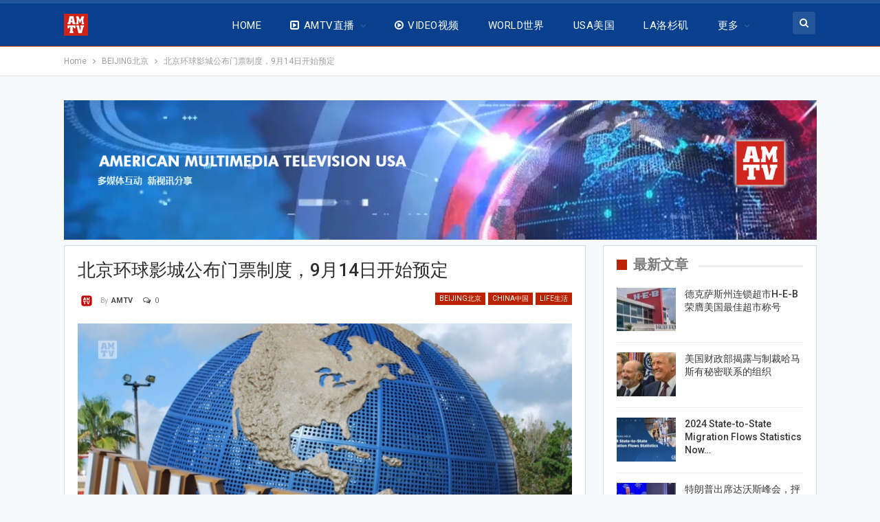

--- FILE ---
content_type: text/html; charset=UTF-8
request_url: https://www.amtvusa.com/2021/09/01/%E5%8C%97%E4%BA%AC%E7%8E%AF%E7%90%83%E5%BD%B1%E5%9F%8E%E5%85%AC%E5%B8%83%E9%97%A8%E7%A5%A8%E5%88%B6%E5%BA%A6%EF%BC%8C9%E6%9C%8814%E6%97%A5%E5%BC%80%E5%A7%8B%E9%A2%84%E5%AE%9A/
body_size: 46536
content:
	<!DOCTYPE html>
		<!--[if IE 8]>
	<html class="ie ie8" lang="en"> <![endif]-->
	<!--[if IE 9]>
	<html class="ie ie9" lang="en"> <![endif]-->
	<!--[if gt IE 9]><!-->
<html lang="en"> <!--<![endif]-->
	<head>
				<meta charset="UTF-8">
		<meta http-equiv="X-UA-Compatible" content="IE=edge">
		<meta name="viewport" content="width=device-width, initial-scale=1.0">
		<link rel="pingback" href="https://www.amtvusa.com/xmlrpc.php"/>

		<title>北京环球影城公布门票制度，9月14日开始预定 &#8211; 全美电视新闻 AMTV News</title>
			<style>								
					form#stickyelements-form input::-moz-placeholder{
						color: #4F4F4F;
					} 
					form#stickyelements-form input::-ms-input-placeholder{
						color: #4F4F4F					} 
					form#stickyelements-form input::-webkit-input-placeholder{
						color: #4F4F4F					}
					form#stickyelements-form input::placeholder{
						color: #4F4F4F					}
					form#stickyelements-form textarea::placeholder {
						color: #4F4F4F					}
					form#stickyelements-form textarea::-moz-placeholder {
						color: #4F4F4F					}					
			</style>	
			<meta name='robots' content='max-image-preview:large' />
	<style>img:is([sizes="auto" i], [sizes^="auto," i]) { contain-intrinsic-size: 3000px 1500px }</style>
	<link rel="amphtml" href="https://www.amtvusa.com/2021/09/01/%e5%8c%97%e4%ba%ac%e7%8e%af%e7%90%83%e5%bd%b1%e5%9f%8e%e5%85%ac%e5%b8%83%e9%97%a8%e7%a5%a8%e5%88%b6%e5%ba%a6%ef%bc%8c9%e6%9c%8814%e6%97%a5%e5%bc%80%e5%a7%8b%e9%a2%84%e5%ae%9a/amp/" /><meta name="generator" content="AMP for WP 1.1.11"/>
<!-- Better Open Graph, Schema.org & Twitter Integration -->
<meta property="og:locale" content="en"/>
<meta property="og:site_name" content="全美电视新闻 AMTV News"/>
<meta property="og:url" content="https://www.amtvusa.com/2021/09/01/%e5%8c%97%e4%ba%ac%e7%8e%af%e7%90%83%e5%bd%b1%e5%9f%8e%e5%85%ac%e5%b8%83%e9%97%a8%e7%a5%a8%e5%88%b6%e5%ba%a6%ef%bc%8c9%e6%9c%8814%e6%97%a5%e5%bc%80%e5%a7%8b%e9%a2%84%e5%ae%9a/"/>
<meta property="og:title" content="北京环球影城公布门票制度，9月14日开始预定"/>
<meta property="og:image" content="https://www.amtvusa.com/wp-content/uploads/2021/09/6807325A-8589-4D6D-A5F9-A8570788F0C1.jpeg"/>
<meta property="article:section" content="WORLD世界"/>
<meta property="og:description" content="北京9月1日消息，北京环球影城公布将于9月14日起开放预订包括单日门票在内的多种票务产品，以及度假区内酒店客房。单日门票标准票价418元至748元之间不等。北京环球影城渡假区的指定单日门票将采用四级票价制度，即推出淡季日、平季日、旺季日和特定日门票。淡季日门票价格为418元，平季日门票价格为528元，旺季日门票价格为638元，特定日门票价格为748元。北京环球度假区将提供90天滚动价格日历，以方便游客提前规划行程。北京环球影城除了指定单日门票的标准票以外，其主题公园还将为特殊群体提供门票优惠。儿"/>
<meta property="og:type" content="article"/>
<meta name="twitter:card" content="summary"/>
<meta name="twitter:url" content="https://www.amtvusa.com/2021/09/01/%e5%8c%97%e4%ba%ac%e7%8e%af%e7%90%83%e5%bd%b1%e5%9f%8e%e5%85%ac%e5%b8%83%e9%97%a8%e7%a5%a8%e5%88%b6%e5%ba%a6%ef%bc%8c9%e6%9c%8814%e6%97%a5%e5%bc%80%e5%a7%8b%e9%a2%84%e5%ae%9a/"/>
<meta name="twitter:title" content="北京环球影城公布门票制度，9月14日开始预定"/>
<meta name="twitter:description" content="北京9月1日消息，北京环球影城公布将于9月14日起开放预订包括单日门票在内的多种票务产品，以及度假区内酒店客房。单日门票标准票价418元至748元之间不等。北京环球影城渡假区的指定单日门票将采用四级票价制度，即推出淡季日、平季日、旺季日和特定日门票。淡季日门票价格为418元，平季日门票价格为528元，旺季日门票价格为638元，特定日门票价格为748元。北京环球度假区将提供90天滚动价格日历，以方便游客提前规划行程。北京环球影城除了指定单日门票的标准票以外，其主题公园还将为特殊群体提供门票优惠。儿"/>
<meta name="twitter:image" content="https://www.amtvusa.com/wp-content/uploads/2021/09/6807325A-8589-4D6D-A5F9-A8570788F0C1.jpeg"/>
<!-- / Better Open Graph, Schema.org & Twitter Integration. -->
<link rel='dns-prefetch' href='//cdn.jsdelivr.net' />
<link rel='dns-prefetch' href='//secure.gravatar.com' />
<link rel='dns-prefetch' href='//stats.wp.com' />
<link rel='dns-prefetch' href='//fonts.googleapis.com' />
<link rel='dns-prefetch' href='//v0.wordpress.com' />
<link rel='preconnect' href='//c0.wp.com' />
<link rel="alternate" type="application/rss+xml" title="全美电视新闻 AMTV News &raquo; Feed" href="https://www.amtvusa.com/feed/" />
<link rel="alternate" type="application/rss+xml" title="全美电视新闻 AMTV News &raquo; Comments Feed" href="https://www.amtvusa.com/comments/feed/" />
<link rel="alternate" type="application/rss+xml" title="全美电视新闻 AMTV News &raquo; 北京环球影城公布门票制度，9月14日开始预定 Comments Feed" href="https://www.amtvusa.com/2021/09/01/%e5%8c%97%e4%ba%ac%e7%8e%af%e7%90%83%e5%bd%b1%e5%9f%8e%e5%85%ac%e5%b8%83%e9%97%a8%e7%a5%a8%e5%88%b6%e5%ba%a6%ef%bc%8c9%e6%9c%8814%e6%97%a5%e5%bc%80%e5%a7%8b%e9%a2%84%e5%ae%9a/feed/" />
<script type="text/javascript">
/* <![CDATA[ */
window._wpemojiSettings = {"baseUrl":"https:\/\/s.w.org\/images\/core\/emoji\/15.0.3\/72x72\/","ext":".png","svgUrl":"https:\/\/s.w.org\/images\/core\/emoji\/15.0.3\/svg\/","svgExt":".svg","source":{"concatemoji":"https:\/\/www.amtvusa.com\/wp-includes\/js\/wp-emoji-release.min.js?ver=6.7.4"}};
/*! This file is auto-generated */
!function(i,n){var o,s,e;function c(e){try{var t={supportTests:e,timestamp:(new Date).valueOf()};sessionStorage.setItem(o,JSON.stringify(t))}catch(e){}}function p(e,t,n){e.clearRect(0,0,e.canvas.width,e.canvas.height),e.fillText(t,0,0);var t=new Uint32Array(e.getImageData(0,0,e.canvas.width,e.canvas.height).data),r=(e.clearRect(0,0,e.canvas.width,e.canvas.height),e.fillText(n,0,0),new Uint32Array(e.getImageData(0,0,e.canvas.width,e.canvas.height).data));return t.every(function(e,t){return e===r[t]})}function u(e,t,n){switch(t){case"flag":return n(e,"\ud83c\udff3\ufe0f\u200d\u26a7\ufe0f","\ud83c\udff3\ufe0f\u200b\u26a7\ufe0f")?!1:!n(e,"\ud83c\uddfa\ud83c\uddf3","\ud83c\uddfa\u200b\ud83c\uddf3")&&!n(e,"\ud83c\udff4\udb40\udc67\udb40\udc62\udb40\udc65\udb40\udc6e\udb40\udc67\udb40\udc7f","\ud83c\udff4\u200b\udb40\udc67\u200b\udb40\udc62\u200b\udb40\udc65\u200b\udb40\udc6e\u200b\udb40\udc67\u200b\udb40\udc7f");case"emoji":return!n(e,"\ud83d\udc26\u200d\u2b1b","\ud83d\udc26\u200b\u2b1b")}return!1}function f(e,t,n){var r="undefined"!=typeof WorkerGlobalScope&&self instanceof WorkerGlobalScope?new OffscreenCanvas(300,150):i.createElement("canvas"),a=r.getContext("2d",{willReadFrequently:!0}),o=(a.textBaseline="top",a.font="600 32px Arial",{});return e.forEach(function(e){o[e]=t(a,e,n)}),o}function t(e){var t=i.createElement("script");t.src=e,t.defer=!0,i.head.appendChild(t)}"undefined"!=typeof Promise&&(o="wpEmojiSettingsSupports",s=["flag","emoji"],n.supports={everything:!0,everythingExceptFlag:!0},e=new Promise(function(e){i.addEventListener("DOMContentLoaded",e,{once:!0})}),new Promise(function(t){var n=function(){try{var e=JSON.parse(sessionStorage.getItem(o));if("object"==typeof e&&"number"==typeof e.timestamp&&(new Date).valueOf()<e.timestamp+604800&&"object"==typeof e.supportTests)return e.supportTests}catch(e){}return null}();if(!n){if("undefined"!=typeof Worker&&"undefined"!=typeof OffscreenCanvas&&"undefined"!=typeof URL&&URL.createObjectURL&&"undefined"!=typeof Blob)try{var e="postMessage("+f.toString()+"("+[JSON.stringify(s),u.toString(),p.toString()].join(",")+"));",r=new Blob([e],{type:"text/javascript"}),a=new Worker(URL.createObjectURL(r),{name:"wpTestEmojiSupports"});return void(a.onmessage=function(e){c(n=e.data),a.terminate(),t(n)})}catch(e){}c(n=f(s,u,p))}t(n)}).then(function(e){for(var t in e)n.supports[t]=e[t],n.supports.everything=n.supports.everything&&n.supports[t],"flag"!==t&&(n.supports.everythingExceptFlag=n.supports.everythingExceptFlag&&n.supports[t]);n.supports.everythingExceptFlag=n.supports.everythingExceptFlag&&!n.supports.flag,n.DOMReady=!1,n.readyCallback=function(){n.DOMReady=!0}}).then(function(){return e}).then(function(){var e;n.supports.everything||(n.readyCallback(),(e=n.source||{}).concatemoji?t(e.concatemoji):e.wpemoji&&e.twemoji&&(t(e.twemoji),t(e.wpemoji)))}))}((window,document),window._wpemojiSettings);
/* ]]> */
</script>
<style id='wp-emoji-styles-inline-css' type='text/css'>

	img.wp-smiley, img.emoji {
		display: inline !important;
		border: none !important;
		box-shadow: none !important;
		height: 1em !important;
		width: 1em !important;
		margin: 0 0.07em !important;
		vertical-align: -0.1em !important;
		background: none !important;
		padding: 0 !important;
	}
</style>
<link rel='stylesheet' id='wp-block-library-css' href='https://c0.wp.com/c/6.7.4/wp-includes/css/dist/block-library/style.min.css' type='text/css' media='all' />
<link rel='stylesheet' id='mediaelement-css' href='https://c0.wp.com/c/6.7.4/wp-includes/js/mediaelement/mediaelementplayer-legacy.min.css' type='text/css' media='all' />
<link rel='stylesheet' id='wp-mediaelement-css' href='https://c0.wp.com/c/6.7.4/wp-includes/js/mediaelement/wp-mediaelement.min.css' type='text/css' media='all' />
<style id='jetpack-sharing-buttons-style-inline-css' type='text/css'>
.jetpack-sharing-buttons__services-list{display:flex;flex-direction:row;flex-wrap:wrap;gap:0;list-style-type:none;margin:5px;padding:0}.jetpack-sharing-buttons__services-list.has-small-icon-size{font-size:12px}.jetpack-sharing-buttons__services-list.has-normal-icon-size{font-size:16px}.jetpack-sharing-buttons__services-list.has-large-icon-size{font-size:24px}.jetpack-sharing-buttons__services-list.has-huge-icon-size{font-size:36px}@media print{.jetpack-sharing-buttons__services-list{display:none!important}}.editor-styles-wrapper .wp-block-jetpack-sharing-buttons{gap:0;padding-inline-start:0}ul.jetpack-sharing-buttons__services-list.has-background{padding:1.25em 2.375em}
</style>
<style id='classic-theme-styles-inline-css' type='text/css'>
/*! This file is auto-generated */
.wp-block-button__link{color:#fff;background-color:#32373c;border-radius:9999px;box-shadow:none;text-decoration:none;padding:calc(.667em + 2px) calc(1.333em + 2px);font-size:1.125em}.wp-block-file__button{background:#32373c;color:#fff;text-decoration:none}
</style>
<style id='global-styles-inline-css' type='text/css'>
:root{--wp--preset--aspect-ratio--square: 1;--wp--preset--aspect-ratio--4-3: 4/3;--wp--preset--aspect-ratio--3-4: 3/4;--wp--preset--aspect-ratio--3-2: 3/2;--wp--preset--aspect-ratio--2-3: 2/3;--wp--preset--aspect-ratio--16-9: 16/9;--wp--preset--aspect-ratio--9-16: 9/16;--wp--preset--color--black: #000000;--wp--preset--color--cyan-bluish-gray: #abb8c3;--wp--preset--color--white: #ffffff;--wp--preset--color--pale-pink: #f78da7;--wp--preset--color--vivid-red: #cf2e2e;--wp--preset--color--luminous-vivid-orange: #ff6900;--wp--preset--color--luminous-vivid-amber: #fcb900;--wp--preset--color--light-green-cyan: #7bdcb5;--wp--preset--color--vivid-green-cyan: #00d084;--wp--preset--color--pale-cyan-blue: #8ed1fc;--wp--preset--color--vivid-cyan-blue: #0693e3;--wp--preset--color--vivid-purple: #9b51e0;--wp--preset--gradient--vivid-cyan-blue-to-vivid-purple: linear-gradient(135deg,rgba(6,147,227,1) 0%,rgb(155,81,224) 100%);--wp--preset--gradient--light-green-cyan-to-vivid-green-cyan: linear-gradient(135deg,rgb(122,220,180) 0%,rgb(0,208,130) 100%);--wp--preset--gradient--luminous-vivid-amber-to-luminous-vivid-orange: linear-gradient(135deg,rgba(252,185,0,1) 0%,rgba(255,105,0,1) 100%);--wp--preset--gradient--luminous-vivid-orange-to-vivid-red: linear-gradient(135deg,rgba(255,105,0,1) 0%,rgb(207,46,46) 100%);--wp--preset--gradient--very-light-gray-to-cyan-bluish-gray: linear-gradient(135deg,rgb(238,238,238) 0%,rgb(169,184,195) 100%);--wp--preset--gradient--cool-to-warm-spectrum: linear-gradient(135deg,rgb(74,234,220) 0%,rgb(151,120,209) 20%,rgb(207,42,186) 40%,rgb(238,44,130) 60%,rgb(251,105,98) 80%,rgb(254,248,76) 100%);--wp--preset--gradient--blush-light-purple: linear-gradient(135deg,rgb(255,206,236) 0%,rgb(152,150,240) 100%);--wp--preset--gradient--blush-bordeaux: linear-gradient(135deg,rgb(254,205,165) 0%,rgb(254,45,45) 50%,rgb(107,0,62) 100%);--wp--preset--gradient--luminous-dusk: linear-gradient(135deg,rgb(255,203,112) 0%,rgb(199,81,192) 50%,rgb(65,88,208) 100%);--wp--preset--gradient--pale-ocean: linear-gradient(135deg,rgb(255,245,203) 0%,rgb(182,227,212) 50%,rgb(51,167,181) 100%);--wp--preset--gradient--electric-grass: linear-gradient(135deg,rgb(202,248,128) 0%,rgb(113,206,126) 100%);--wp--preset--gradient--midnight: linear-gradient(135deg,rgb(2,3,129) 0%,rgb(40,116,252) 100%);--wp--preset--font-size--small: 13px;--wp--preset--font-size--medium: 20px;--wp--preset--font-size--large: 36px;--wp--preset--font-size--x-large: 42px;--wp--preset--spacing--20: 0.44rem;--wp--preset--spacing--30: 0.67rem;--wp--preset--spacing--40: 1rem;--wp--preset--spacing--50: 1.5rem;--wp--preset--spacing--60: 2.25rem;--wp--preset--spacing--70: 3.38rem;--wp--preset--spacing--80: 5.06rem;--wp--preset--shadow--natural: 6px 6px 9px rgba(0, 0, 0, 0.2);--wp--preset--shadow--deep: 12px 12px 50px rgba(0, 0, 0, 0.4);--wp--preset--shadow--sharp: 6px 6px 0px rgba(0, 0, 0, 0.2);--wp--preset--shadow--outlined: 6px 6px 0px -3px rgba(255, 255, 255, 1), 6px 6px rgba(0, 0, 0, 1);--wp--preset--shadow--crisp: 6px 6px 0px rgba(0, 0, 0, 1);}:where(.is-layout-flex){gap: 0.5em;}:where(.is-layout-grid){gap: 0.5em;}body .is-layout-flex{display: flex;}.is-layout-flex{flex-wrap: wrap;align-items: center;}.is-layout-flex > :is(*, div){margin: 0;}body .is-layout-grid{display: grid;}.is-layout-grid > :is(*, div){margin: 0;}:where(.wp-block-columns.is-layout-flex){gap: 2em;}:where(.wp-block-columns.is-layout-grid){gap: 2em;}:where(.wp-block-post-template.is-layout-flex){gap: 1.25em;}:where(.wp-block-post-template.is-layout-grid){gap: 1.25em;}.has-black-color{color: var(--wp--preset--color--black) !important;}.has-cyan-bluish-gray-color{color: var(--wp--preset--color--cyan-bluish-gray) !important;}.has-white-color{color: var(--wp--preset--color--white) !important;}.has-pale-pink-color{color: var(--wp--preset--color--pale-pink) !important;}.has-vivid-red-color{color: var(--wp--preset--color--vivid-red) !important;}.has-luminous-vivid-orange-color{color: var(--wp--preset--color--luminous-vivid-orange) !important;}.has-luminous-vivid-amber-color{color: var(--wp--preset--color--luminous-vivid-amber) !important;}.has-light-green-cyan-color{color: var(--wp--preset--color--light-green-cyan) !important;}.has-vivid-green-cyan-color{color: var(--wp--preset--color--vivid-green-cyan) !important;}.has-pale-cyan-blue-color{color: var(--wp--preset--color--pale-cyan-blue) !important;}.has-vivid-cyan-blue-color{color: var(--wp--preset--color--vivid-cyan-blue) !important;}.has-vivid-purple-color{color: var(--wp--preset--color--vivid-purple) !important;}.has-black-background-color{background-color: var(--wp--preset--color--black) !important;}.has-cyan-bluish-gray-background-color{background-color: var(--wp--preset--color--cyan-bluish-gray) !important;}.has-white-background-color{background-color: var(--wp--preset--color--white) !important;}.has-pale-pink-background-color{background-color: var(--wp--preset--color--pale-pink) !important;}.has-vivid-red-background-color{background-color: var(--wp--preset--color--vivid-red) !important;}.has-luminous-vivid-orange-background-color{background-color: var(--wp--preset--color--luminous-vivid-orange) !important;}.has-luminous-vivid-amber-background-color{background-color: var(--wp--preset--color--luminous-vivid-amber) !important;}.has-light-green-cyan-background-color{background-color: var(--wp--preset--color--light-green-cyan) !important;}.has-vivid-green-cyan-background-color{background-color: var(--wp--preset--color--vivid-green-cyan) !important;}.has-pale-cyan-blue-background-color{background-color: var(--wp--preset--color--pale-cyan-blue) !important;}.has-vivid-cyan-blue-background-color{background-color: var(--wp--preset--color--vivid-cyan-blue) !important;}.has-vivid-purple-background-color{background-color: var(--wp--preset--color--vivid-purple) !important;}.has-black-border-color{border-color: var(--wp--preset--color--black) !important;}.has-cyan-bluish-gray-border-color{border-color: var(--wp--preset--color--cyan-bluish-gray) !important;}.has-white-border-color{border-color: var(--wp--preset--color--white) !important;}.has-pale-pink-border-color{border-color: var(--wp--preset--color--pale-pink) !important;}.has-vivid-red-border-color{border-color: var(--wp--preset--color--vivid-red) !important;}.has-luminous-vivid-orange-border-color{border-color: var(--wp--preset--color--luminous-vivid-orange) !important;}.has-luminous-vivid-amber-border-color{border-color: var(--wp--preset--color--luminous-vivid-amber) !important;}.has-light-green-cyan-border-color{border-color: var(--wp--preset--color--light-green-cyan) !important;}.has-vivid-green-cyan-border-color{border-color: var(--wp--preset--color--vivid-green-cyan) !important;}.has-pale-cyan-blue-border-color{border-color: var(--wp--preset--color--pale-cyan-blue) !important;}.has-vivid-cyan-blue-border-color{border-color: var(--wp--preset--color--vivid-cyan-blue) !important;}.has-vivid-purple-border-color{border-color: var(--wp--preset--color--vivid-purple) !important;}.has-vivid-cyan-blue-to-vivid-purple-gradient-background{background: var(--wp--preset--gradient--vivid-cyan-blue-to-vivid-purple) !important;}.has-light-green-cyan-to-vivid-green-cyan-gradient-background{background: var(--wp--preset--gradient--light-green-cyan-to-vivid-green-cyan) !important;}.has-luminous-vivid-amber-to-luminous-vivid-orange-gradient-background{background: var(--wp--preset--gradient--luminous-vivid-amber-to-luminous-vivid-orange) !important;}.has-luminous-vivid-orange-to-vivid-red-gradient-background{background: var(--wp--preset--gradient--luminous-vivid-orange-to-vivid-red) !important;}.has-very-light-gray-to-cyan-bluish-gray-gradient-background{background: var(--wp--preset--gradient--very-light-gray-to-cyan-bluish-gray) !important;}.has-cool-to-warm-spectrum-gradient-background{background: var(--wp--preset--gradient--cool-to-warm-spectrum) !important;}.has-blush-light-purple-gradient-background{background: var(--wp--preset--gradient--blush-light-purple) !important;}.has-blush-bordeaux-gradient-background{background: var(--wp--preset--gradient--blush-bordeaux) !important;}.has-luminous-dusk-gradient-background{background: var(--wp--preset--gradient--luminous-dusk) !important;}.has-pale-ocean-gradient-background{background: var(--wp--preset--gradient--pale-ocean) !important;}.has-electric-grass-gradient-background{background: var(--wp--preset--gradient--electric-grass) !important;}.has-midnight-gradient-background{background: var(--wp--preset--gradient--midnight) !important;}.has-small-font-size{font-size: var(--wp--preset--font-size--small) !important;}.has-medium-font-size{font-size: var(--wp--preset--font-size--medium) !important;}.has-large-font-size{font-size: var(--wp--preset--font-size--large) !important;}.has-x-large-font-size{font-size: var(--wp--preset--font-size--x-large) !important;}
:where(.wp-block-post-template.is-layout-flex){gap: 1.25em;}:where(.wp-block-post-template.is-layout-grid){gap: 1.25em;}
:where(.wp-block-columns.is-layout-flex){gap: 2em;}:where(.wp-block-columns.is-layout-grid){gap: 2em;}
:root :where(.wp-block-pullquote){font-size: 1.5em;line-height: 1.6;}
</style>
<link rel='stylesheet' id='contact-form-7-css' href='https://www.amtvusa.com/wp-content/plugins/contact-form-7/includes/css/styles.css?ver=6.1.4' type='text/css' media='all' />
<link rel='stylesheet' id='wpstream-style-css' href='https://www.amtvusa.com/wp-content/plugins/wpstream/public//css/wpstream_style.css?ver=4.9.8' type='text/css' media='all' />
<link rel='stylesheet' id='video-js.min-css' href='https://www.amtvusa.com/wp-content/plugins/wpstream/public/css/video-js.css?ver=4.9.8' type='text/css' media='all' />
<link rel='stylesheet' id='videojs-wpstream-player-css' href='https://www.amtvusa.com/wp-content/plugins/wpstream/public/css/videojs-wpstream.css?ver=4.9.8.1768305314' type='text/css' media='all' />
<link rel='stylesheet' id='wpstream-integrations-css' href='https://www.amtvusa.com/wp-content/plugins/wpstream/integrations/css/integrations.css?ver=4.9.8' type='text/css' media='all' />
<link rel='stylesheet' id='wpstream_front_style-css' href='https://www.amtvusa.com/wp-content/plugins/wpstream/admin/css/wpstream-admin.css?ver=4.9.8' type='text/css' media='all' />
<link rel='stylesheet' id='newsletter-css' href='https://www.amtvusa.com/wp-content/plugins/newsletter/style.css?ver=9.1.1' type='text/css' media='all' />
<link rel='stylesheet' id='better-framework-main-fonts-css' href='https://fonts.googleapis.com/css?family=Roboto:400,300,500,400italic,700&#038;display=swap' type='text/css' media='all' />
<link rel='stylesheet' id='mystickyelements-google-fonts-css' href='https://fonts.googleapis.com/css?family=Poppins%3A400%2C500%2C600%2C700&#038;ver=6.7.4' type='text/css' media='all' />
<link rel='stylesheet' id='font-awesome-css-css' href='https://www.amtvusa.com/wp-content/plugins/mystickyelements/css/font-awesome.min.css?ver=2.3.4' type='text/css' media='all' />
<link rel='stylesheet' id='mystickyelements-front-css-css' href='https://www.amtvusa.com/wp-content/plugins/mystickyelements/css/mystickyelements-front.min.css?ver=2.3.4' type='text/css' media='all' />
<link rel='stylesheet' id='intl-tel-input-css' href='https://www.amtvusa.com/wp-content/plugins/mystickyelements/intl-tel-input-src/build/css/intlTelInput.css?ver=2.3.4' type='text/css' media='all' />
<script type="text/javascript" src="https://c0.wp.com/c/6.7.4/wp-includes/js/jquery/jquery.min.js" id="jquery-core-js"></script>
<script type="text/javascript" src="https://c0.wp.com/c/6.7.4/wp-includes/js/jquery/jquery-migrate.min.js" id="jquery-migrate-js"></script>
<script type="text/javascript" id="image-watermark-no-right-click-js-before">
/* <![CDATA[ */
var iwArgsNoRightClick = {"rightclick":"N","draganddrop":"N","devtools":"Y","enableToast":"Y","toastMessage":"This content is protected"};
/* ]]> */
</script>
<script type="text/javascript" src="https://www.amtvusa.com/wp-content/plugins/image-watermark/js/no-right-click.js?ver=2.0.4" id="image-watermark-no-right-click-js"></script>
<script type="text/javascript" src="https://vjs.zencdn.net/8.20.0/video.min.js?ver=1" id="video.min-js"></script>
<!--[if lt IE 9]>
<script type="text/javascript" src="https://www.amtvusa.com/wp-content/themes/publisher/includes/libs/better-framework/assets/js/html5shiv.min.js?ver=3.15.0" id="bf-html5shiv-js"></script>
<![endif]-->
<!--[if lt IE 9]>
<script type="text/javascript" src="https://www.amtvusa.com/wp-content/themes/publisher/includes/libs/better-framework/assets/js/respond.min.js?ver=3.15.0" id="bf-respond-js"></script>
<![endif]-->
<link rel="https://api.w.org/" href="https://www.amtvusa.com/wp-json/" /><link rel="alternate" title="JSON" type="application/json" href="https://www.amtvusa.com/wp-json/wp/v2/posts/27252" /><link rel="EditURI" type="application/rsd+xml" title="RSD" href="https://www.amtvusa.com/xmlrpc.php?rsd" />
<meta name="generator" content="WordPress 6.7.4" />
<link rel="canonical" href="https://www.amtvusa.com/2021/09/01/%e5%8c%97%e4%ba%ac%e7%8e%af%e7%90%83%e5%bd%b1%e5%9f%8e%e5%85%ac%e5%b8%83%e9%97%a8%e7%a5%a8%e5%88%b6%e5%ba%a6%ef%bc%8c9%e6%9c%8814%e6%97%a5%e5%bc%80%e5%a7%8b%e9%a2%84%e5%ae%9a/" />
<link rel='shortlink' href='https://www.amtvusa.com/?p=27252' />
<link rel="alternate" title="oEmbed (JSON)" type="application/json+oembed" href="https://www.amtvusa.com/wp-json/oembed/1.0/embed?url=https%3A%2F%2Fwww.amtvusa.com%2F2021%2F09%2F01%2F%25e5%258c%2597%25e4%25ba%25ac%25e7%258e%25af%25e7%2590%2583%25e5%25bd%25b1%25e5%259f%258e%25e5%2585%25ac%25e5%25b8%2583%25e9%2597%25a8%25e7%25a5%25a8%25e5%2588%25b6%25e5%25ba%25a6%25ef%25bc%258c9%25e6%259c%258814%25e6%2597%25a5%25e5%25bc%2580%25e5%25a7%258b%25e9%25a2%2584%25e5%25ae%259a%2F" />
<link rel="alternate" title="oEmbed (XML)" type="text/xml+oembed" href="https://www.amtvusa.com/wp-json/oembed/1.0/embed?url=https%3A%2F%2Fwww.amtvusa.com%2F2021%2F09%2F01%2F%25e5%258c%2597%25e4%25ba%25ac%25e7%258e%25af%25e7%2590%2583%25e5%25bd%25b1%25e5%259f%258e%25e5%2585%25ac%25e5%25b8%2583%25e9%2597%25a8%25e7%25a5%25a8%25e5%2588%25b6%25e5%25ba%25a6%25ef%25bc%258c9%25e6%259c%258814%25e6%2597%25a5%25e5%25bc%2580%25e5%25a7%258b%25e9%25a2%2584%25e5%25ae%259a%2F&#038;format=xml" />
	<style>img#wpstats{display:none}</style>
		<meta name="generator" content="Powered by WPBakery Page Builder - drag and drop page builder for WordPress."/>
<script type="application/ld+json">{
    "@context": "http://schema.org/",
    "@type": "Organization",
    "@id": "#organization",
    "logo": {
        "@type": "ImageObject",
        "url": "https://www.amtvusa.com/wp-content/uploads/2018/12/AMTV-logo-35.png"
    },
    "url": "https://www.amtvusa.com/",
    "name": "\u5168\u7f8e\u7535\u89c6\u65b0\u95fb AMTV News",
    "description": "International Channel"
}</script>
<script type="application/ld+json">{
    "@context": "http://schema.org/",
    "@type": "WebSite",
    "name": "\u5168\u7f8e\u7535\u89c6\u65b0\u95fb AMTV News",
    "alternateName": "International Channel",
    "url": "https://www.amtvusa.com/"
}</script>
<script type="application/ld+json">{
    "@context": "http://schema.org/",
    "@type": "BlogPosting",
    "headline": "\u5317\u4eac\u73af\u7403\u5f71\u57ce\u516c\u5e03\u95e8\u7968\u5236\u5ea6\uff0c9\u670814\u65e5\u5f00\u59cb\u9884\u5b9a",
    "description": "\u5317\u4eac9\u67081\u65e5\u6d88\u606f\uff0c\u5317\u4eac\u73af\u7403\u5f71\u57ce\u516c\u5e03\u5c06\u4e8e9\u670814\u65e5\u8d77\u5f00\u653e\u9884\u8ba2\u5305\u62ec\u5355\u65e5\u95e8\u7968\u5728\u5185\u7684\u591a\u79cd\u7968\u52a1\u4ea7\u54c1\uff0c\u4ee5\u53ca\u5ea6\u5047\u533a\u5185\u9152\u5e97\u5ba2\u623f\u3002\u5355\u65e5\u95e8\u7968\u6807\u51c6\u7968\u4ef7418\u5143\u81f3748\u5143\u4e4b\u95f4\u4e0d\u7b49\u3002\u5317\u4eac\u73af\u7403\u5f71\u57ce\u6e21\u5047\u533a\u7684\u6307\u5b9a\u5355\u65e5\u95e8\u7968\u5c06\u91c7\u7528\u56db\u7ea7\u7968\u4ef7\u5236\u5ea6\uff0c\u5373\u63a8\u51fa\u6de1\u5b63\u65e5\u3001\u5e73\u5b63\u65e5\u3001\u65fa\u5b63\u65e5\u548c\u7279\u5b9a\u65e5\u95e8\u7968\u3002\u6de1\u5b63\u65e5\u95e8\u7968\u4ef7\u683c\u4e3a418\u5143\uff0c\u5e73\u5b63\u65e5\u95e8\u7968\u4ef7\u683c\u4e3a528\u5143\uff0c\u65fa\u5b63\u65e5\u95e8\u7968\u4ef7\u683c\u4e3a638\u5143\uff0c\u7279\u5b9a\u65e5\u95e8\u7968\u4ef7\u683c\u4e3a748\u5143\u3002\u5317\u4eac\u73af\u7403\u5ea6\u5047\u533a\u5c06\u63d0\u4f9b90\u5929\u6eda\u52a8\u4ef7\u683c\u65e5\u5386\uff0c\u4ee5\u65b9\u4fbf\u6e38\u5ba2\u63d0\u524d\u89c4\u5212\u884c\u7a0b\u3002\u5317\u4eac\u73af\u7403\u5f71\u57ce\u9664\u4e86\u6307\u5b9a\u5355\u65e5\u95e8\u7968\u7684\u6807\u51c6\u7968\u4ee5\u5916\uff0c\u5176\u4e3b\u9898\u516c\u56ed\u8fd8\u5c06\u4e3a\u7279\u6b8a\u7fa4\u4f53\u63d0\u4f9b\u95e8\u7968\u4f18\u60e0\u3002\u513f",
    "datePublished": "2021-09-01",
    "dateModified": "2021-09-01",
    "author": {
        "@type": "Person",
        "@id": "#person-AMTV",
        "name": "AMTV"
    },
    "image": "https://www.amtvusa.com/wp-content/uploads/2021/09/6807325A-8589-4D6D-A5F9-A8570788F0C1.jpeg",
    "interactionStatistic": [
        {
            "@type": "InteractionCounter",
            "interactionType": "http://schema.org/CommentAction",
            "userInteractionCount": "0"
        }
    ],
    "publisher": {
        "@id": "#organization"
    },
    "mainEntityOfPage": "https://www.amtvusa.com/2021/09/01/%e5%8c%97%e4%ba%ac%e7%8e%af%e7%90%83%e5%bd%b1%e5%9f%8e%e5%85%ac%e5%b8%83%e9%97%a8%e7%a5%a8%e5%88%b6%e5%ba%a6%ef%bc%8c9%e6%9c%8814%e6%97%a5%e5%bc%80%e5%a7%8b%e9%a2%84%e5%ae%9a/"
}</script>
<link rel='stylesheet' id='bf-minifed-css-1' href='https://www.amtvusa.com/wp-content/bs-booster-cache/9cacae80cf2fecc0a91b0b6f74bfc9a3.css' type='text/css' media='all' />
<link rel='stylesheet' id='7.11.0-1768566204' href='https://www.amtvusa.com/wp-content/bs-booster-cache/e7e76ba80afa06413239bf6b87dcba91.css' type='text/css' media='all' />
<meta name="generator" content="Powered by Slider Revolution 6.5.5 - responsive, Mobile-Friendly Slider Plugin for WordPress with comfortable drag and drop interface." />

<!-- Jetpack Open Graph Tags -->
<meta property="og:type" content="article" />
<meta property="og:title" content="北京环球影城公布门票制度，9月14日开始预定" />
<meta property="og:url" content="https://www.amtvusa.com/2021/09/01/%e5%8c%97%e4%ba%ac%e7%8e%af%e7%90%83%e5%bd%b1%e5%9f%8e%e5%85%ac%e5%b8%83%e9%97%a8%e7%a5%a8%e5%88%b6%e5%ba%a6%ef%bc%8c9%e6%9c%8814%e6%97%a5%e5%bc%80%e5%a7%8b%e9%a2%84%e5%ae%9a/" />
<meta property="og:description" content="北京9月1日消息，北京环球影城公布将于9月14日起开放预订包括单日门票在内的多种票务产品，以及度假区内酒店客房。单日门票标准票价418元至748元之间不等。 北京环球影城渡假区的指定单日门票将采用四级票价制度，即推出淡季日、平季日、旺季日和特定日门票。淡季日门票价格为418元，平季日门票价格为528元，旺季日门票价格为638元，特定日门票价格为748元。北京环球度假区将提供90天滚动价格日历…" />
<meta property="article:published_time" content="2021-09-01T07:16:01+00:00" />
<meta property="article:modified_time" content="2021-09-01T19:18:18+00:00" />
<meta property="og:site_name" content="全美电视新闻 AMTV News" />
<meta property="og:image" content="https://www.amtvusa.com/wp-content/uploads/2021/09/6807325A-8589-4D6D-A5F9-A8570788F0C1.jpeg" />
<meta property="og:image:width" content="1920" />
<meta property="og:image:height" content="1080" />
<meta property="og:image:alt" content="" />
<meta name="twitter:text:title" content="北京环球影城公布门票制度，9月14日开始预定" />
<meta name="twitter:image" content="https://www.amtvusa.com/wp-content/uploads/2021/09/6807325A-8589-4D6D-A5F9-A8570788F0C1.jpeg?w=640" />
<meta name="twitter:card" content="summary_large_image" />

<!-- End Jetpack Open Graph Tags -->
<link rel="icon" href="https://www.amtvusa.com/wp-content/uploads/2025/08/cropped-login-logo-32x32.png" sizes="32x32" />
<link rel="icon" href="https://www.amtvusa.com/wp-content/uploads/2025/08/cropped-login-logo-192x192.png" sizes="192x192" />
<link rel="apple-touch-icon" href="https://www.amtvusa.com/wp-content/uploads/2025/08/cropped-login-logo-180x180.png" />
<meta name="msapplication-TileImage" content="https://www.amtvusa.com/wp-content/uploads/2025/08/cropped-login-logo-270x270.png" />
<script type="text/javascript">function setREVStartSize(e){
			//window.requestAnimationFrame(function() {				 
				window.RSIW = window.RSIW===undefined ? window.innerWidth : window.RSIW;	
				window.RSIH = window.RSIH===undefined ? window.innerHeight : window.RSIH;	
				try {								
					var pw = document.getElementById(e.c).parentNode.offsetWidth,
						newh;
					pw = pw===0 || isNaN(pw) ? window.RSIW : pw;
					e.tabw = e.tabw===undefined ? 0 : parseInt(e.tabw);
					e.thumbw = e.thumbw===undefined ? 0 : parseInt(e.thumbw);
					e.tabh = e.tabh===undefined ? 0 : parseInt(e.tabh);
					e.thumbh = e.thumbh===undefined ? 0 : parseInt(e.thumbh);
					e.tabhide = e.tabhide===undefined ? 0 : parseInt(e.tabhide);
					e.thumbhide = e.thumbhide===undefined ? 0 : parseInt(e.thumbhide);
					e.mh = e.mh===undefined || e.mh=="" || e.mh==="auto" ? 0 : parseInt(e.mh,0);		
					if(e.layout==="fullscreen" || e.l==="fullscreen") 						
						newh = Math.max(e.mh,window.RSIH);					
					else{					
						e.gw = Array.isArray(e.gw) ? e.gw : [e.gw];
						for (var i in e.rl) if (e.gw[i]===undefined || e.gw[i]===0) e.gw[i] = e.gw[i-1];					
						e.gh = e.el===undefined || e.el==="" || (Array.isArray(e.el) && e.el.length==0)? e.gh : e.el;
						e.gh = Array.isArray(e.gh) ? e.gh : [e.gh];
						for (var i in e.rl) if (e.gh[i]===undefined || e.gh[i]===0) e.gh[i] = e.gh[i-1];
											
						var nl = new Array(e.rl.length),
							ix = 0,						
							sl;					
						e.tabw = e.tabhide>=pw ? 0 : e.tabw;
						e.thumbw = e.thumbhide>=pw ? 0 : e.thumbw;
						e.tabh = e.tabhide>=pw ? 0 : e.tabh;
						e.thumbh = e.thumbhide>=pw ? 0 : e.thumbh;					
						for (var i in e.rl) nl[i] = e.rl[i]<window.RSIW ? 0 : e.rl[i];
						sl = nl[0];									
						for (var i in nl) if (sl>nl[i] && nl[i]>0) { sl = nl[i]; ix=i;}															
						var m = pw>(e.gw[ix]+e.tabw+e.thumbw) ? 1 : (pw-(e.tabw+e.thumbw)) / (e.gw[ix]);					
						newh =  (e.gh[ix] * m) + (e.tabh + e.thumbh);
					}
					var el = document.getElementById(e.c);
					if (el!==null && el) el.style.height = newh+"px";					
					el = document.getElementById(e.c+"_wrapper");
					if (el!==null && el) {
						el.style.height = newh+"px";
						el.style.display = "block";
					}
				} catch(e){
					console.log("Failure at Presize of Slider:" + e)
				}					   
			//});
		  };</script>

<!-- BetterFramework Head Inline CSS -->
<style>
.js .tmce-active .wp-editor-area {
    color: #000;
}
/* responsive phone */ @media(max-width: 767px){.bs-slider-1-item .title {
    line-height: 18px;
    font-size: 14px;
}}

</style>
<!-- /BetterFramework Head Inline CSS-->
<noscript><style> .wpb_animate_when_almost_visible { opacity: 1; }</style></noscript>	</head>

<body class="post-template-default single single-post postid-27252 single-format-standard bs-theme bs-publisher bs-publisher-top-news active-light-box ltr close-rh page-layout-2-col page-layout-2-col-right full-width active-sticky-sidebar main-menu-sticky-smart main-menu-full-width active-ajax-search single-prim-cat-168 single-cat-168 single-cat-24 single-cat-51 single-cat-73 single-cat-28 single-cat-9  wpb-js-composer js-comp-ver-6.7.0 vc_responsive bs-ll-a" dir="ltr">
<div class="gwurotckz gwurotckz-before-header gwurotckz-pubadban gwurotckz-show-desktop gwurotckz-show-tablet-portrait gwurotckz-show-tablet-landscape gwurotckz-loc-header_before gwurotckz-align-center gwurotckz-column-1 gwurotckz-hide-on-phone gwurotckz-clearfix no-bg-box-model"><div id="gwurotckz-1508-1685717801" class="gwurotckz-container gwurotckz-type-code  gwurotckz-hide-on-phone" itemscope="" itemtype="https://schema.org/WPAdBlock" data-adid="1508" data-type="code"><script async src="https://pagead2.googlesyndication.com/pagead/js/adsbygoogle.js"></script><script>     (adsbygoogle = window.adsbygoogle || []).push({          google_ad_client: "ca-pub-8940187577945136",          enable_page_level_ads: true     });</script></div></div>		<div class="main-wrap content-main-wrap">
			<header id="header" class="site-header header-style-8 full-width" itemscope="itemscope" itemtype="https://schema.org/WPHeader">
				<div class="content-wrap">
			<div class="container">
				<div class="header-inner clearfix">
					<div id="site-branding" class="site-branding">
	<p  id="site-title" class="logo h1 img-logo">
	<a href="https://www.amtvusa.com/" itemprop="url" rel="home">
					<img id="site-logo" src="https://www.amtvusa.com/wp-content/uploads/2018/12/AMTV-logo-35.png"
			     alt="AMTV USA"  data-bsrjs="https://www.amtvusa.com/wp-content/uploads/2025/08/IMG_0221.jpeg"  />

			<span class="site-title">AMTV USA - International Channel</span>
				</a>
</p>
</div><!-- .site-branding -->
<nav id="menu-main" class="menu main-menu-container  show-search-item menu-actions-btn-width-1" role="navigation" itemscope="itemscope" itemtype="https://schema.org/SiteNavigationElement">
			<div class="menu-action-buttons width-1">
							<div class="search-container close">
					<span class="search-handler"><i class="fa fa-search"></i></span>

					<div class="search-box clearfix">
						<form role="search" method="get" class="search-form clearfix" action="https://www.amtvusa.com">
	<input type="search" class="search-field"
	       placeholder="搜索..."
	       value="" name="s"
	       title="寻找："
	       autocomplete="off">
	<input type="submit" class="search-submit" value="搜索">
</form><!-- .search-form -->
					</div>
				</div>
						</div>
			<ul id="main-navigation" class="main-menu menu bsm-pure clearfix">
		<li id="menu-item-144" class="menu-item menu-item-type-post_type menu-item-object-page menu-item-home better-anim-fade menu-item-144"><a href="https://www.amtvusa.com/">HOME</a></li>
<li id="menu-item-65816" class="menu-have-icon menu-icon-type-fontawesome menu-item menu-item-type-post_type menu-item-object-wpstream_product menu-item-has-children better-anim-fade menu-item-65816"><a href="https://www.amtvusa.com/AMTV%20LIVE%20STREAM/amtv%e7%9b%b4%e6%92%ad%e8%8a%82%e7%9b%ae-%e5%a4%ae%e8%a7%86%e4%b8%ad%e7%a7%8b%e6%99%9a%e4%bc%9a9%e6%9c%8817%e6%97%a5/"><i class="bf-icon  fa fa-toggle-right"></i>AMTV直播</a>
<ul class="sub-menu">
	<li id="menu-item-69080" class="menu-have-icon menu-icon-type-fontawesome menu-item menu-item-type-post_type menu-item-object-wpstream_product better-anim-fade menu-item-69080"><a href="https://www.amtvusa.com/AMTV%20LIVE%20STREAM/%e5%85%a8%e7%be%8e%e7%94%b5%e8%a7%86%e5%8f%b02025%e5%a4%ae%e8%a7%86%e6%98%a5%e6%99%9a%e7%9b%b4%e6%92%ad/"><i class="bf-icon  fa fa-toggle-right"></i>2025年央视春晚</a></li>
	<li id="menu-item-69381" class="menu-have-icon menu-icon-type-fontawesome menu-item menu-item-type-post_type menu-item-object-wpstream_product better-anim-fade menu-item-69381"><a href="https://www.amtvusa.com/AMTV%20LIVE%20STREAM/amtv%e7%9b%b4%e6%92%ad%e8%8a%82%e7%9b%ae-%e5%a4%ae%e8%a7%86%e4%b8%ad%e7%a7%8b%e6%99%9a%e4%bc%9a9%e6%9c%8817%e6%97%a5/"><i class="bf-icon  fa fa-caret-square-o-right"></i>2024年央视中秋晚会</a></li>
</ul>
</li>
<li id="menu-item-1862" class="menu-have-icon menu-icon-type-fontawesome menu-item menu-item-type-taxonomy menu-item-object-category menu-term-27 better-anim-fade menu-item-1862"><a href="https://www.amtvusa.com/category/video/"><i class="bf-icon  fa fa-play-circle-o"></i>VIDEO视频</a></li>
<li id="menu-item-151" class="menu-item menu-item-type-taxonomy menu-item-object-category current-post-ancestor current-menu-parent current-post-parent menu-term-9 better-anim-fade menu-item-151"><a href="https://www.amtvusa.com/category/bs-world/">WORLD世界</a></li>
<li id="menu-item-572" class="menu-item menu-item-type-taxonomy menu-item-object-category menu-term-17 better-anim-fade menu-item-572"><a href="https://www.amtvusa.com/category/usa/">USA美国</a></li>
<li id="menu-item-1272" class="menu-item menu-item-type-taxonomy menu-item-object-category menu-term-23 better-anim-fade menu-item-1272"><a href="https://www.amtvusa.com/category/los-angeles/">LA洛杉矶</a></li>
<li id="menu-item-1506" class="menu-item menu-item-type-taxonomy menu-item-object-category current-post-ancestor current-menu-parent current-post-parent menu-term-24 better-anim-fade menu-item-1506"><a href="https://www.amtvusa.com/category/china/">CHINA中国</a></li>
<li id="menu-item-145" class="menu-item menu-item-type-taxonomy menu-item-object-category menu-term-3 better-anim-fade menu-item-145"><a href="https://www.amtvusa.com/category/bs-business/">BUSINESS商业</a></li>
<li id="menu-item-149" class="menu-item menu-item-type-taxonomy menu-item-object-category menu-term-7 better-anim-fade menu-item-149"><a href="https://www.amtvusa.com/category/bs-science/">SCIENCE科技</a></li>
<li id="menu-item-58223" class="menu-item menu-item-type-taxonomy menu-item-object-category menu-term-43 better-anim-fade menu-item-58223"><a href="https://www.amtvusa.com/category/military%e5%86%9b%e4%ba%8b/">MILITARY军事</a></li>
<li id="menu-item-150" class="menu-item menu-item-type-taxonomy menu-item-object-category menu-term-8 better-anim-fade menu-item-150"><a href="https://www.amtvusa.com/category/bs-sports/">SPORTS体育</a></li>
<li id="menu-item-146" class="menu-item menu-item-type-taxonomy menu-item-object-category menu-term-4 better-anim-fade menu-item-146"><a href="https://www.amtvusa.com/category/bs-entertainment/">ENTERTAINMENT娱乐</a></li>
<li id="menu-item-58222" class="menu-item menu-item-type-taxonomy menu-item-object-category menu-term-31 better-anim-fade menu-item-58222"><a href="https://www.amtvusa.com/category/chinese%e5%8d%8e%e4%ba%ba/">CHINESE华人</a></li>
<li id="menu-item-39634" class="menu-item menu-item-type-taxonomy menu-item-object-category menu-term-379 better-anim-fade menu-item-39634"><a href="https://www.amtvusa.com/category/news/">NEWS</a></li>
	</ul><!-- #main-navigation -->
</nav><!-- .main-menu-container -->
				</div>
			</div>
		</div>
	</header><!-- .header -->
	<div class="rh-header clearfix dark deferred-block-exclude">
		<div class="rh-container clearfix">

			<div class="menu-container close">
				<span class="menu-handler"><span class="lines"></span></span>
			</div><!-- .menu-container -->

			<div class="logo-container rh-img-logo">
				<a href="https://www.amtvusa.com/" itemprop="url" rel="home">
											<img src="https://www.amtvusa.com/wp-content/uploads/2020/09/AMTV-icon-png-logo-120x120.png"
						     alt="全美电视新闻 AMTV News"  data-bsrjs="https://www.amtvusa.com/wp-content/uploads/2020/09/AMTV-icon-png-logo-240x240.png"  />				</a>
			</div><!-- .logo-container -->
		</div><!-- .rh-container -->
	</div><!-- .rh-header -->
<nav role="navigation" aria-label="Breadcrumbs" class="bf-breadcrumb clearfix bc-top-style"><div class="container bf-breadcrumb-container"><ul class="bf-breadcrumb-items" itemscope itemtype="http://schema.org/BreadcrumbList"><meta name="numberOfItems" content="3" /><meta name="itemListOrder" content="Ascending" /><li itemprop="itemListElement" itemscope itemtype="http://schema.org/ListItem" class="bf-breadcrumb-item bf-breadcrumb-begin"><a itemprop="item" href="https://www.amtvusa.com" rel="home"><span itemprop="name">Home</span></a><meta itemprop="position" content="1" /></li><li itemprop="itemListElement" itemscope itemtype="http://schema.org/ListItem" class="bf-breadcrumb-item"><a itemprop="item" href="https://www.amtvusa.com/category/beijing%e5%8c%97%e4%ba%ac/" ><span itemprop="name">BEIJING北京</span></a><meta itemprop="position" content="2" /></li><li itemprop="itemListElement" itemscope itemtype="http://schema.org/ListItem" class="bf-breadcrumb-item bf-breadcrumb-end"><span itemprop="name">北京环球影城公布门票制度，9月14日开始预定</span><meta itemprop="item" content="https://www.amtvusa.com/2021/09/01/%e5%8c%97%e4%ba%ac%e7%8e%af%e7%90%83%e5%bd%b1%e5%9f%8e%e5%85%ac%e5%b8%83%e9%97%a8%e7%a5%a8%e5%88%b6%e5%ba%a6%ef%bc%8c9%e6%9c%8814%e6%97%a5%e5%bc%80%e5%a7%8b%e9%a2%84%e5%ae%9a/"/><meta itemprop="position" content="3" /></li></ul></div></nav><div class="container adcontainer"><div class="gwurotckz gwurotckz-after-header gwurotckz-pubadban gwurotckz-show-desktop gwurotckz-show-tablet-portrait gwurotckz-show-tablet-landscape gwurotckz-show-phone gwurotckz-loc-header_after gwurotckz-align-center gwurotckz-column-1 gwurotckz-clearfix no-bg-box-model"><div id="gwurotckz-19-1136590247" class="gwurotckz-container gwurotckz-type-image " itemscope="" itemtype="https://schema.org/WPAdBlock" data-adid="19" data-type="image"><a itemprop="url" class="gwurotckz-link" href="#" target="_blank" ><img class="gwurotckz-image" src="https://www.amtvusa.com/wp-content/uploads/2019/12/55A51464-AF77-4702-8C41-D9060BDCE44D.jpeg" alt="Banner Before Header" /></a></div></div></div><div class="content-wrap">
		<main id="content" class="content-container">

		<div class="container layout-2-col layout-2-col-1 layout-right-sidebar layout-bc-before post-template-1">
			<div class="row main-section">
										<div class="col-sm-8 content-column">
								<div class="single-container">
		<article id="post-27252" class="post-27252 post type-post status-publish format-standard has-post-thumbnail  category-beijing category-china category-life- category-news category-bs-travel category-bs-world single-post-content has-thumbnail">
						<div class="post-header post-tp-1-header">
									<h1 class="single-post-title">
						<span class="post-title" itemprop="headline">北京环球影城公布门票制度，9月14日开始预定</span></h1>
										<div class="post-meta-wrap clearfix">
						<div class="term-badges "><span class="term-badge term-168"><a href="https://www.amtvusa.com/category/beijing%e5%8c%97%e4%ba%ac/">BEIJING北京</a></span><span class="term-badge term-24"><a href="https://www.amtvusa.com/category/china/">CHINA中国</a></span><span class="term-badge term-51"><a href="https://www.amtvusa.com/category/life-%e7%94%9f%e6%b4%bb/">LIFE生活</a></span></div><div class="post-meta single-post-meta">
			<a href="https://www.amtvusa.com/author/admin/"
		   title="浏览新闻稿"
		   class="post-author-a post-author-avatar">
			<img alt=''  data-src='https://www.amtvusa.com/wp-content/uploads/2018/04/amtv-250-150-login-150x150.png' class='avatar avatar-26 photo avatar-default' height='26' width='26' /><span class="post-author-name">By <b>AMTV</b></span>		</a>
		<a href="https://www.amtvusa.com/2021/09/01/%e5%8c%97%e4%ba%ac%e7%8e%af%e7%90%83%e5%bd%b1%e5%9f%8e%e5%85%ac%e5%b8%83%e9%97%a8%e7%a5%a8%e5%88%b6%e5%ba%a6%ef%bc%8c9%e6%9c%8814%e6%97%a5%e5%bc%80%e5%a7%8b%e9%a2%84%e5%ae%9a/#respond" title="发表评论：“北京环球影城公布门票制度，9月14日开始预定”" class="comments"><i class="fa fa-comments-o"></i> 0</a></div>
					</div>
									<div class="single-featured">
					<a class="post-thumbnail open-lightbox" href="https://www.amtvusa.com/wp-content/uploads/2021/09/6807325A-8589-4D6D-A5F9-A8570788F0C1.jpeg"><img  width="1920" height="1080" alt="" data-src="https://www.amtvusa.com/wp-content/uploads/2021/09/6807325A-8589-4D6D-A5F9-A8570788F0C1.jpeg">						</a>
										</div>
			</div>
						<div class="entry-content clearfix single-post-content">
				<p>北京9月1日消息，北京环球影城公布将于9月14日起开放预订包括单日门票在内的多种票务产品，以及度假区内酒店客房。单日门票标准票价418元至748元之间不等。</p>
 <p>北京环球影城渡假区的指定单日门票将采用四级票价制度，即推出淡季日、平季日、旺季日和特定日门票。淡季日门票价格为418元，平季日门票价格为528元，旺季日门票价格为638元，特定日门票价格为748元。北京环球度假区将提供90天滚动价格日历，以方便游客提前规划行程。</p>
 <p>北京环球影城除了指定单日门票的标准票以外，其主题公园还将为特殊群体提供门票优惠。儿童（购票当日3至11周岁，含3周岁和11周岁）、老年人（购票当日65周岁及以上，含65周岁），以及残障人士（需提供有效残障人士证件），均可享受当日单人门票价约七五折优惠。年龄在3周岁（同行游客购票当日）以下的婴幼儿，还可以免票进入北京环球影城主题公园。</p>
<div class="gwurotckz gwurotckz-post-inline gwurotckz-float-center gwurotckz-align-center gwurotckz-column-1 gwurotckz-hide-on-phone gwurotckz-clearfix no-bg-box-model"><div id="gwurotckz-1508-468024192" class="gwurotckz-container gwurotckz-type-code  gwurotckz-hide-on-phone" itemscope="" itemtype="https://schema.org/WPAdBlock" data-adid="1508" data-type="code"><script async src="https://pagead2.googlesyndication.com/pagead/js/adsbygoogle.js"></script><script>     (adsbygoogle = window.adsbygoogle || []).push({          google_ad_client: "ca-pub-8940187577945136",          enable_page_level_ads: true     });</script></div></div> <p>北京环球影城主题公园目前所售门票，均为单日限定日期门票，仅限所选日期使用，一经售出只限绑定有效身份证件者本人使用，不得转让或转售。</p>
 <p>北京环球影城主题公园门票将采用实名制购票和验票机制，游客须从官方及官方授权渠道预订及购买门票。目前9月1日至19日期间为北京环球度假区试运行阶段，试运行期间相关门票不对公众售卖。</p> 			</div>

						<div class="post-share single-post-share bottom-share clearfix style-9">
			<div class="post-share-btn-group">
				<a href="https://www.amtvusa.com/2021/09/01/%e5%8c%97%e4%ba%ac%e7%8e%af%e7%90%83%e5%bd%b1%e5%9f%8e%e5%85%ac%e5%b8%83%e9%97%a8%e7%a5%a8%e5%88%b6%e5%ba%a6%ef%bc%8c9%e6%9c%8814%e6%97%a5%e5%bc%80%e5%a7%8b%e9%a2%84%e5%ae%9a/#respond" class="post-share-btn post-share-btn-comments comments" title="发表评论：“北京环球影城公布门票制度，9月14日开始预定”"><i class="bf-icon fa fa-comments" aria-hidden="true"></i> <b class="number">0</b></a>			</div>
						<div class="share-handler-wrap ">
				<span class="share-handler post-share-btn rank-default">
					<i class="bf-icon  fa fa-share-alt"></i>						<b class="text">分享按钮</b>
										</span>
				<span class="social-item facebook"><a href="https://www.facebook.com/sharer.php?u=https%3A%2F%2Fwww.amtvusa.com%2F2021%2F09%2F01%2F%25e5%258c%2597%25e4%25ba%25ac%25e7%258e%25af%25e7%2590%2583%25e5%25bd%25b1%25e5%259f%258e%25e5%2585%25ac%25e5%25b8%2583%25e9%2597%25a8%25e7%25a5%25a8%25e5%2588%25b6%25e5%25ba%25a6%25ef%25bc%258c9%25e6%259c%258814%25e6%2597%25a5%25e5%25bc%2580%25e5%25a7%258b%25e9%25a2%2584%25e5%25ae%259a%2F" target="_blank" rel="nofollow noreferrer" class="bs-button-el" onclick="window.open(this.href, 'share-facebook','left=50,top=50,width=600,height=320,toolbar=0'); return false;"><span class="icon"><i class="bf-icon fa fa-facebook"></i></span></a></span><span class="social-item twitter"><a href="https://twitter.com/share?text=北京环球影城公布门票制度，9月14日开始预定 @@AmtvUsa&url=https%3A%2F%2Fwww.amtvusa.com%2F2021%2F09%2F01%2F%25e5%258c%2597%25e4%25ba%25ac%25e7%258e%25af%25e7%2590%2583%25e5%25bd%25b1%25e5%259f%258e%25e5%2585%25ac%25e5%25b8%2583%25e9%2597%25a8%25e7%25a5%25a8%25e5%2588%25b6%25e5%25ba%25a6%25ef%25bc%258c9%25e6%259c%258814%25e6%2597%25a5%25e5%25bc%2580%25e5%25a7%258b%25e9%25a2%2584%25e5%25ae%259a%2F" target="_blank" rel="nofollow noreferrer" class="bs-button-el" onclick="window.open(this.href, 'share-twitter','left=50,top=50,width=600,height=320,toolbar=0'); return false;"><span class="icon"><i class="bf-icon fa fa-twitter"></i></span></a></span><span class="social-item google_plus"><a href="https://plus.google.com/share?url=https%3A%2F%2Fwww.amtvusa.com%2F2021%2F09%2F01%2F%25e5%258c%2597%25e4%25ba%25ac%25e7%258e%25af%25e7%2590%2583%25e5%25bd%25b1%25e5%259f%258e%25e5%2585%25ac%25e5%25b8%2583%25e9%2597%25a8%25e7%25a5%25a8%25e5%2588%25b6%25e5%25ba%25a6%25ef%25bc%258c9%25e6%259c%258814%25e6%2597%25a5%25e5%25bc%2580%25e5%25a7%258b%25e9%25a2%2584%25e5%25ae%259a%2F" target="_blank" rel="nofollow noreferrer" class="bs-button-el" onclick="window.open(this.href, 'share-google_plus','left=50,top=50,width=600,height=320,toolbar=0'); return false;"><span class="icon"><i class="bf-icon fa fa-google"></i></span></a></span><span class="social-item email"><a href="mailto:?subject=北京环球影城公布门票制度，9月14日开始预定&body=https%3A%2F%2Fwww.amtvusa.com%2F2021%2F09%2F01%2F%25e5%258c%2597%25e4%25ba%25ac%25e7%258e%25af%25e7%2590%2583%25e5%25bd%25b1%25e5%259f%258e%25e5%2585%25ac%25e5%25b8%2583%25e9%2597%25a8%25e7%25a5%25a8%25e5%2588%25b6%25e5%25ba%25a6%25ef%25bc%258c9%25e6%259c%258814%25e6%2597%25a5%25e5%25bc%2580%25e5%25a7%258b%25e9%25a2%2584%25e5%25ae%259a%2F" target="_blank" rel="nofollow noreferrer" class="bs-button-el" onclick="window.open(this.href, 'share-email','left=50,top=50,width=600,height=320,toolbar=0'); return false;"><span class="icon"><i class="bf-icon fa fa-envelope-open"></i></span></a></span></div>		</div>
				</article>
			<section class="next-prev-post clearfix">

					<div class="prev-post">
				<p class="pre-title heading-typo"><i
							class="fa fa-arrow-left"></i> 上条新闻				</p>
				<p class="title heading-typo"><a href="https://www.amtvusa.com/2021/08/31/%e7%be%8e%e5%9b%bd%e6%80%bb%e7%bb%9f%e6%b0%94%e5%80%99%e7%89%b9%e4%bd%bf%e5%85%8b%e9%87%8c%e8%ae%bf%e5%8d%8e%e5%89%8d%e5%a4%95%ef%bc%8c%e7%be%8e%e6%97%a5%e4%b8%a4%e5%9b%bd%e5%8f%91%e8%a1%a8%e5%a3%b0/" rel="prev">美国总统气候特使克里访华前夕，美日两国发表声明</a></p>
			</div>
		
					<div class="next-post">
				<p class="pre-title heading-typo">下条新闻 <i
							class="fa fa-arrow-right"></i></p>
				<p class="title heading-typo"><a href="https://www.amtvusa.com/2021/09/01/%e7%be%8e%e5%9b%bd%e6%80%bb%e7%bb%9f%e6%b0%94%e5%80%99%e9%97%ae%e9%a2%98%e7%89%b9%e4%bd%bf%e5%85%8b%e9%87%8c%e5%88%b0%e8%ae%bf%e7%89%9b%e4%bb%94%e5%9b%bd%e5%a4%a9%e6%b4%a5%ef%bc%8c%e4%b8%8e%e4%b8%ad/" rel="next">美国总统气候问题特使克里到访中国天津，与中国外长王毅视频会晤</a></p>
			</div>
		
	</section>
	</div>
<div class="post-related">

	<div class="section-heading sh-t7 sh-s1 multi-tab">

					<a href="#relatedposts_1923686283_1" class="main-link active"
			   data-toggle="tab">
				<span
						class="h-text related-posts-heading">你可能还喜欢</span>
			</a>
			<a href="#relatedposts_1923686283_2" class="other-link" data-toggle="tab"
			   data-deferred-event="shown.bs.tab"
			   data-deferred-init="relatedposts_1923686283_2">
				<span
						class="h-text related-posts-heading">更多作者</span>
			</a>
		
	</div>

		<div class="tab-content">
		<div class="tab-pane bs-tab-anim bs-tab-animated active"
		     id="relatedposts_1923686283_1">
			
					<div class="bs-pagination-wrapper main-term-none next_prev ">
			<div class="listing listing-thumbnail listing-tb-2 clearfix  scolumns-3 simple-grid include-last-mobile">
	<div  class="post-80175 type-post format-standard has-post-thumbnail   listing-item listing-item-thumbnail listing-item-tb-2 main-term-3">
<div class="item-inner clearfix">
			<div class="featured featured-type-featured-image">
			<div class="term-badges floated"><span class="term-badge term-3"><a href="https://www.amtvusa.com/category/bs-business/">BUSINESS商业</a></span></div>			<a  title="德克萨斯州连锁超市H-E-B荣膺美国最佳超市称号" data-src="https://www.amtvusa.com/wp-content/uploads/2026/01/249f66ccdc361d094ea722888d207784-210x136.jpeg" data-bs-srcset="{&quot;baseurl&quot;:&quot;https:\/\/www.amtvusa.com\/wp-content\/uploads\/2026\/01\/&quot;,&quot;sizes&quot;:{&quot;86&quot;:&quot;249f66ccdc361d094ea722888d207784-86x64.jpeg&quot;,&quot;210&quot;:&quot;249f66ccdc361d094ea722888d207784-210x136.jpeg&quot;,&quot;279&quot;:&quot;249f66ccdc361d094ea722888d207784-279x220.jpeg&quot;,&quot;357&quot;:&quot;249f66ccdc361d094ea722888d207784-357x210.jpeg&quot;,&quot;750&quot;:&quot;249f66ccdc361d094ea722888d207784-750x430.jpeg&quot;,&quot;1484&quot;:&quot;249f66ccdc361d094ea722888d207784.jpeg&quot;}}"					class="img-holder" href="https://www.amtvusa.com/2026/01/21/%e5%be%b7%e5%85%8b%e8%90%a8%e6%96%af%e5%b7%9e%e8%bf%9e%e9%94%81%e8%b6%85%e5%b8%82h-e-b%e8%8d%a3%e8%86%ba%e7%be%8e%e5%9b%bd%e6%9c%80%e4%bd%b3%e8%b6%85%e5%b8%82%e7%a7%b0%e5%8f%b7/"></a>
					</div>
	<p class="title">	<a class="post-url" href="https://www.amtvusa.com/2026/01/21/%e5%be%b7%e5%85%8b%e8%90%a8%e6%96%af%e5%b7%9e%e8%bf%9e%e9%94%81%e8%b6%85%e5%b8%82h-e-b%e8%8d%a3%e8%86%ba%e7%be%8e%e5%9b%bd%e6%9c%80%e4%bd%b3%e8%b6%85%e5%b8%82%e7%a7%b0%e5%8f%b7/" title="德克萨斯州连锁超市H-E-B荣膺美国最佳超市称号">
			<span class="post-title">
				德克萨斯州连锁超市H-E-B荣膺美国最佳超市称号			</span>
	</a>
	</p></div>
</div >
<div  class="post-80149 type-post format-standard has-post-thumbnail   listing-item listing-item-thumbnail listing-item-tb-2 main-term-957">
<div class="item-inner clearfix">
			<div class="featured featured-type-featured-image">
			<div class="term-badges floated"><span class="term-badge term-957"><a href="https://www.amtvusa.com/category/gaza%e5%8a%a0%e6%b2%99/">GAZA加沙</a></span></div>			<a  title="美国财政部揭露与制裁哈马斯有秘密联系的组织" data-src="https://www.amtvusa.com/wp-content/uploads/2026/01/68cccc543801f4c7d4328381ad0b21d5-210x136.jpeg" data-bs-srcset="{&quot;baseurl&quot;:&quot;https:\/\/www.amtvusa.com\/wp-content\/uploads\/2026\/01\/&quot;,&quot;sizes&quot;:{&quot;86&quot;:&quot;68cccc543801f4c7d4328381ad0b21d5-86x64.jpeg&quot;,&quot;210&quot;:&quot;68cccc543801f4c7d4328381ad0b21d5-210x136.jpeg&quot;,&quot;279&quot;:&quot;68cccc543801f4c7d4328381ad0b21d5-279x220.jpeg&quot;,&quot;357&quot;:&quot;68cccc543801f4c7d4328381ad0b21d5-357x210.jpeg&quot;,&quot;750&quot;:&quot;68cccc543801f4c7d4328381ad0b21d5-750x430.jpeg&quot;,&quot;1712&quot;:&quot;68cccc543801f4c7d4328381ad0b21d5.jpeg&quot;}}"					class="img-holder" href="https://www.amtvusa.com/2026/01/21/%e7%be%8e%e5%9b%bd%e8%b4%a2%e6%94%bf%e9%83%a8%e6%8f%ad%e9%9c%b2%e4%b8%8e%e5%88%b6%e8%a3%81%e5%93%88%e9%a9%ac%e6%96%af%e6%9c%89%e7%a7%98%e5%af%86%e8%81%94%e7%b3%bb%e7%9a%84%e7%bb%84%e7%bb%87/"></a>
					</div>
	<p class="title">	<a class="post-url" href="https://www.amtvusa.com/2026/01/21/%e7%be%8e%e5%9b%bd%e8%b4%a2%e6%94%bf%e9%83%a8%e6%8f%ad%e9%9c%b2%e4%b8%8e%e5%88%b6%e8%a3%81%e5%93%88%e9%a9%ac%e6%96%af%e6%9c%89%e7%a7%98%e5%af%86%e8%81%94%e7%b3%bb%e7%9a%84%e7%bb%84%e7%bb%87/" title="美国财政部揭露与制裁哈马斯有秘密联系的组织">
			<span class="post-title">
				美国财政部揭露与制裁哈马斯有秘密联系的组织			</span>
	</a>
	</p></div>
</div >
<div  class="post-80144 type-post format-standard has-post-thumbnail   listing-item listing-item-thumbnail listing-item-tb-2 main-term-468">
<div class="item-inner clearfix">
			<div class="featured featured-type-featured-image">
			<div class="term-badges floated"><span class="term-badge term-468"><a href="https://www.amtvusa.com/category/census/">CENSUS</a></span></div>			<a  title="2024 State-to-State Migration Flows Statistics Now Available" data-src="https://www.amtvusa.com/wp-content/uploads/2026/01/49b0f81d6c5c42588188f8a4e04c8b6f-210x136.jpeg" data-bs-srcset="{&quot;baseurl&quot;:&quot;https:\/\/www.amtvusa.com\/wp-content\/uploads\/2026\/01\/&quot;,&quot;sizes&quot;:{&quot;86&quot;:&quot;49b0f81d6c5c42588188f8a4e04c8b6f-86x64.jpeg&quot;,&quot;210&quot;:&quot;49b0f81d6c5c42588188f8a4e04c8b6f-210x136.jpeg&quot;,&quot;279&quot;:&quot;49b0f81d6c5c42588188f8a4e04c8b6f-279x220.jpeg&quot;,&quot;357&quot;:&quot;49b0f81d6c5c42588188f8a4e04c8b6f-357x210.jpeg&quot;,&quot;750&quot;:&quot;49b0f81d6c5c42588188f8a4e04c8b6f-750x430.jpeg&quot;,&quot;2200&quot;:&quot;49b0f81d6c5c42588188f8a4e04c8b6f.jpeg&quot;}}"					class="img-holder" href="https://www.amtvusa.com/2026/01/21/2024-state-to-state-migration-flows-statistics-now-available/"></a>
					</div>
	<p class="title">	<a class="post-url" href="https://www.amtvusa.com/2026/01/21/2024-state-to-state-migration-flows-statistics-now-available/" title="2024 State-to-State Migration Flows Statistics Now Available">
			<span class="post-title">
				2024 State-to-State Migration Flows Statistics Now Available			</span>
	</a>
	</p></div>
</div >
<div  class="post-80138 type-post format-standard has-post-thumbnail   listing-item listing-item-thumbnail listing-item-tb-2 main-term-856">
<div class="item-inner clearfix">
			<div class="featured featured-type-featured-image">
			<div class="term-badges floated"><span class="term-badge term-856"><a href="https://www.amtvusa.com/category/davos%e8%be%be%e6%b2%83%e6%96%af/">DAVOS达沃斯</a></span></div>			<a  title="特朗普出席达沃斯峰会，抨击欧洲目前的发展方向不正确" data-src="https://www.amtvusa.com/wp-content/uploads/2026/01/1f82b2ecb753c0f7f5a33b709856965a-210x136.jpeg" data-bs-srcset="{&quot;baseurl&quot;:&quot;https:\/\/www.amtvusa.com\/wp-content\/uploads\/2026\/01\/&quot;,&quot;sizes&quot;:{&quot;86&quot;:&quot;1f82b2ecb753c0f7f5a33b709856965a-86x64.jpeg&quot;,&quot;210&quot;:&quot;1f82b2ecb753c0f7f5a33b709856965a-210x136.jpeg&quot;,&quot;279&quot;:&quot;1f82b2ecb753c0f7f5a33b709856965a-279x220.jpeg&quot;,&quot;357&quot;:&quot;1f82b2ecb753c0f7f5a33b709856965a-357x210.jpeg&quot;,&quot;750&quot;:&quot;1f82b2ecb753c0f7f5a33b709856965a-750x430.jpeg&quot;,&quot;2196&quot;:&quot;1f82b2ecb753c0f7f5a33b709856965a.jpeg&quot;}}"					class="img-holder" href="https://www.amtvusa.com/2026/01/21/%e7%89%b9%e6%9c%97%e6%99%ae%e5%87%ba%e5%b8%ad%e8%be%be%e6%b2%83%e6%96%af%e5%b3%b0%e4%bc%9a%ef%bc%8c%e6%8a%a8%e5%87%bb%e6%ac%a7%e6%b4%b2%e7%9b%ae%e5%89%8d%e7%9a%84%e5%8f%91%e5%b1%95%e6%96%b9%e5%90%91/"></a>
					</div>
	<p class="title">	<a class="post-url" href="https://www.amtvusa.com/2026/01/21/%e7%89%b9%e6%9c%97%e6%99%ae%e5%87%ba%e5%b8%ad%e8%be%be%e6%b2%83%e6%96%af%e5%b3%b0%e4%bc%9a%ef%bc%8c%e6%8a%a8%e5%87%bb%e6%ac%a7%e6%b4%b2%e7%9b%ae%e5%89%8d%e7%9a%84%e5%8f%91%e5%b1%95%e6%96%b9%e5%90%91/" title="特朗普出席达沃斯峰会，抨击欧洲目前的发展方向不正确">
			<span class="post-title">
				特朗普出席达沃斯峰会，抨击欧洲目前的发展方向不正确			</span>
	</a>
	</p></div>
</div >
	</div>
	
	</div><div class="bs-pagination bs-ajax-pagination next_prev main-term-none clearfix">
			<script>var bs_ajax_paginate_1623735552 = '{"query":{"paginate":"next_prev","count":4,"post_type":"post","posts_per_page":4,"post__not_in":[27252],"ignore_sticky_posts":1,"post_status":["publish","private"],"category__in":[168,24,51,73,28,9],"_layout":{"state":"1|1|0","page":"2-col-right"}},"type":"wp_query","view":"Publisher::fetch_related_posts","current_page":1,"ajax_url":"\/wp-admin\/admin-ajax.php","remove_duplicates":"0","paginate":"next_prev","_layout":{"state":"1|1|0","page":"2-col-right"},"_bs_pagin_token":"bf7c77a"}';</script>				<a class="btn-bs-pagination prev disabled" rel="prev" data-id="1623735552"
				   title="以前">
					<i class="fa fa-angle-left"
					   aria-hidden="true"></i> 上篇文章				</a>
				<a  rel="next" class="btn-bs-pagination next"
				   data-id="1623735552" title="下一个">
					下篇文章 <i
							class="fa fa-angle-right" aria-hidden="true"></i>
				</a>
				</div>
		</div>

		<div class="tab-pane bs-tab-anim bs-tab-animated bs-deferred-container"
		     id="relatedposts_1923686283_2">
					<div class="bs-pagination-wrapper main-term-none next_prev ">
				<div class="bs-deferred-load-wrapper" id="bsd_relatedposts_1923686283_2">
			<script>var bs_deferred_loading_bsd_relatedposts_1923686283_2 = '{"query":{"paginate":"next_prev","count":4,"author":1,"post_type":"post","_layout":{"state":"1|1|0","page":"2-col-right"}},"type":"wp_query","view":"Publisher::fetch_other_related_posts","current_page":1,"ajax_url":"\/wp-admin\/admin-ajax.php","remove_duplicates":"0","paginate":"next_prev","_layout":{"state":"1|1|0","page":"2-col-right"},"_bs_pagin_token":"8ed8ebd"}';</script>
		</div>
		
	</div>		</div>
	</div>
</div>
	<section class="comments-template ajaxified-comments-container">
		<a href="#" class="comment-ajaxified-placeholder" data-comment-post-id="27252">
			<i class="fa fa-comments"></i> 发表评论		</a>
	</section>

						</div><!-- .content-column -->
												<div class="col-sm-4 sidebar-column sidebar-column-primary">
							<aside id="sidebar-primary-sidebar" class="sidebar" role="complementary" aria-label="Primary Sidebar Sidebar" itemscope="itemscope" itemtype="https://schema.org/WPSideBar">
	<div id="bs-thumbnail-listing-1-2" class=" h-ni w-t primary-sidebar-widget widget widget_bs-thumbnail-listing-1"><div class=" bs-listing bs-listing-listing-thumbnail-1 bs-listing-single-tab pagination-animate">		<p class="section-heading sh-t7 sh-s1 main-term-none">

		
							<span class="h-text main-term-none main-link">
						 最新文章					</span>
			
		
		</p>
				<div class="bs-pagination-wrapper main-term-none next_prev bs-slider-first-item">
			<div class="listing listing-thumbnail listing-tb-1 clearfix columns-1">
		<div class="post-80175 type-post format-standard has-post-thumbnail   listing-item listing-item-thumbnail listing-item-tb-1 main-term-3">
	<div class="item-inner clearfix">
					<div class="featured featured-type-featured-image">
				<a  title="德克萨斯州连锁超市H-E-B荣膺美国最佳超市称号" data-src="https://www.amtvusa.com/wp-content/uploads/2026/01/249f66ccdc361d094ea722888d207784-86x64.jpeg" data-bs-srcset="{&quot;baseurl&quot;:&quot;https:\/\/www.amtvusa.com\/wp-content\/uploads\/2026\/01\/&quot;,&quot;sizes&quot;:{&quot;86&quot;:&quot;249f66ccdc361d094ea722888d207784-86x64.jpeg&quot;,&quot;210&quot;:&quot;249f66ccdc361d094ea722888d207784-210x136.jpeg&quot;,&quot;1484&quot;:&quot;249f66ccdc361d094ea722888d207784.jpeg&quot;}}"						class="img-holder" href="https://www.amtvusa.com/2026/01/21/%e5%be%b7%e5%85%8b%e8%90%a8%e6%96%af%e5%b7%9e%e8%bf%9e%e9%94%81%e8%b6%85%e5%b8%82h-e-b%e8%8d%a3%e8%86%ba%e7%be%8e%e5%9b%bd%e6%9c%80%e4%bd%b3%e8%b6%85%e5%b8%82%e7%a7%b0%e5%8f%b7/"></a>
							</div>
		<p class="title">		<a href="https://www.amtvusa.com/2026/01/21/%e5%be%b7%e5%85%8b%e8%90%a8%e6%96%af%e5%b7%9e%e8%bf%9e%e9%94%81%e8%b6%85%e5%b8%82h-e-b%e8%8d%a3%e8%86%ba%e7%be%8e%e5%9b%bd%e6%9c%80%e4%bd%b3%e8%b6%85%e5%b8%82%e7%a7%b0%e5%8f%b7/" class="post-url post-title">
			德克萨斯州连锁超市H-E-B荣膺美国最佳超市称号		</a>
		</p>	</div>
	</div >
	<div class="post-80149 type-post format-standard has-post-thumbnail   listing-item listing-item-thumbnail listing-item-tb-1 main-term-957">
	<div class="item-inner clearfix">
					<div class="featured featured-type-featured-image">
				<a  title="美国财政部揭露与制裁哈马斯有秘密联系的组织" data-src="https://www.amtvusa.com/wp-content/uploads/2026/01/68cccc543801f4c7d4328381ad0b21d5-86x64.jpeg" data-bs-srcset="{&quot;baseurl&quot;:&quot;https:\/\/www.amtvusa.com\/wp-content\/uploads\/2026\/01\/&quot;,&quot;sizes&quot;:{&quot;86&quot;:&quot;68cccc543801f4c7d4328381ad0b21d5-86x64.jpeg&quot;,&quot;210&quot;:&quot;68cccc543801f4c7d4328381ad0b21d5-210x136.jpeg&quot;,&quot;1712&quot;:&quot;68cccc543801f4c7d4328381ad0b21d5.jpeg&quot;}}"						class="img-holder" href="https://www.amtvusa.com/2026/01/21/%e7%be%8e%e5%9b%bd%e8%b4%a2%e6%94%bf%e9%83%a8%e6%8f%ad%e9%9c%b2%e4%b8%8e%e5%88%b6%e8%a3%81%e5%93%88%e9%a9%ac%e6%96%af%e6%9c%89%e7%a7%98%e5%af%86%e8%81%94%e7%b3%bb%e7%9a%84%e7%bb%84%e7%bb%87/"></a>
							</div>
		<p class="title">		<a href="https://www.amtvusa.com/2026/01/21/%e7%be%8e%e5%9b%bd%e8%b4%a2%e6%94%bf%e9%83%a8%e6%8f%ad%e9%9c%b2%e4%b8%8e%e5%88%b6%e8%a3%81%e5%93%88%e9%a9%ac%e6%96%af%e6%9c%89%e7%a7%98%e5%af%86%e8%81%94%e7%b3%bb%e7%9a%84%e7%bb%84%e7%bb%87/" class="post-url post-title">
			美国财政部揭露与制裁哈马斯有秘密联系的组织		</a>
		</p>	</div>
	</div >
	<div class="post-80144 type-post format-standard has-post-thumbnail   listing-item listing-item-thumbnail listing-item-tb-1 main-term-468">
	<div class="item-inner clearfix">
					<div class="featured featured-type-featured-image">
				<a  title="2024 State-to-State Migration Flows Statistics Now Available" data-src="https://www.amtvusa.com/wp-content/uploads/2026/01/49b0f81d6c5c42588188f8a4e04c8b6f-86x64.jpeg" data-bs-srcset="{&quot;baseurl&quot;:&quot;https:\/\/www.amtvusa.com\/wp-content\/uploads\/2026\/01\/&quot;,&quot;sizes&quot;:{&quot;86&quot;:&quot;49b0f81d6c5c42588188f8a4e04c8b6f-86x64.jpeg&quot;,&quot;210&quot;:&quot;49b0f81d6c5c42588188f8a4e04c8b6f-210x136.jpeg&quot;,&quot;2200&quot;:&quot;49b0f81d6c5c42588188f8a4e04c8b6f.jpeg&quot;}}"						class="img-holder" href="https://www.amtvusa.com/2026/01/21/2024-state-to-state-migration-flows-statistics-now-available/"></a>
							</div>
		<p class="title">		<a href="https://www.amtvusa.com/2026/01/21/2024-state-to-state-migration-flows-statistics-now-available/" class="post-url post-title">
			2024 State-to-State Migration Flows Statistics Now&hellip;		</a>
		</p>	</div>
	</div >
	<div class="post-80138 type-post format-standard has-post-thumbnail   listing-item listing-item-thumbnail listing-item-tb-1 main-term-856">
	<div class="item-inner clearfix">
					<div class="featured featured-type-featured-image">
				<a  title="特朗普出席达沃斯峰会，抨击欧洲目前的发展方向不正确" data-src="https://www.amtvusa.com/wp-content/uploads/2026/01/1f82b2ecb753c0f7f5a33b709856965a-86x64.jpeg" data-bs-srcset="{&quot;baseurl&quot;:&quot;https:\/\/www.amtvusa.com\/wp-content\/uploads\/2026\/01\/&quot;,&quot;sizes&quot;:{&quot;86&quot;:&quot;1f82b2ecb753c0f7f5a33b709856965a-86x64.jpeg&quot;,&quot;210&quot;:&quot;1f82b2ecb753c0f7f5a33b709856965a-210x136.jpeg&quot;,&quot;2196&quot;:&quot;1f82b2ecb753c0f7f5a33b709856965a.jpeg&quot;}}"						class="img-holder" href="https://www.amtvusa.com/2026/01/21/%e7%89%b9%e6%9c%97%e6%99%ae%e5%87%ba%e5%b8%ad%e8%be%be%e6%b2%83%e6%96%af%e5%b3%b0%e4%bc%9a%ef%bc%8c%e6%8a%a8%e5%87%bb%e6%ac%a7%e6%b4%b2%e7%9b%ae%e5%89%8d%e7%9a%84%e5%8f%91%e5%b1%95%e6%96%b9%e5%90%91/"></a>
							</div>
		<p class="title">		<a href="https://www.amtvusa.com/2026/01/21/%e7%89%b9%e6%9c%97%e6%99%ae%e5%87%ba%e5%b8%ad%e8%be%be%e6%b2%83%e6%96%af%e5%b3%b0%e4%bc%9a%ef%bc%8c%e6%8a%a8%e5%87%bb%e6%ac%a7%e6%b4%b2%e7%9b%ae%e5%89%8d%e7%9a%84%e5%8f%91%e5%b1%95%e6%96%b9%e5%90%91/" class="post-url post-title">
			特朗普出席达沃斯峰会，抨击欧洲目前的发展方向不正确		</a>
		</p>	</div>
	</div >
	</div>
	
	</div><div class="bs-pagination bs-ajax-pagination next_prev main-term-none clearfix">
			<script>var bs_ajax_paginate_1701472386 = '{"query":{"category":"","tag":"","taxonomy":"","post_ids":"","post_type":"","count":"4","order_by":"date","order":"DESC","time_filter":"","offset":"","style":"listing-thumbnail-1","cats-tags-condition":"and","cats-condition":"in","tags-condition":"in","featured_image":"0","ignore_sticky_posts":"1","author_ids":"","disable_duplicate":"0","ad-active":0,"paginate":"next_prev","pagination-show-label":"1","columns":1,"listing-settings":{"title-limit":"80","subtitle":"0","subtitle-limit":"0","subtitle-location":"before-meta","meta":{"show":"0","author":"0","date":"1","date-format":"standard","view":"0","share":"0","comment":"0","review":"1"}},"override-listing-settings":"0","_layout":{"state":"1|1|0","page":"2-col-right"}},"type":"bs_post_listing","view":"Publisher_Thumbnail_Listing_1_Shortcode","current_page":1,"ajax_url":"\/wp-admin\/admin-ajax.php","remove_duplicates":"0","paginate":"next_prev","pagination-show-label":"1","override-listing-settings":"0","listing-settings":{"title-limit":"80","subtitle":"0","subtitle-limit":"0","subtitle-location":"before-meta","meta":{"show":"0","author":"0","date":"1","date-format":"standard","view":"0","share":"0","comment":"0","review":"1"}},"columns":1,"ad-active":false,"_layout":{"state":"1|1|0","page":"2-col-right"},"_bs_pagin_token":"0987ca2","data":{"vars":{"post-ranking-offset":4}}}';</script>				<a class="btn-bs-pagination prev disabled" rel="prev" data-id="1701472386"
				   title="以前">
					<i class="fa fa-angle-left"
					   aria-hidden="true"></i> 上篇文章				</a>
				<a  rel="next" class="btn-bs-pagination next"
				   data-id="1701472386" title="下一个">
					下篇文章 <i
							class="fa fa-angle-right" aria-hidden="true"></i>
				</a>
								<span class="bs-pagination-label label-light">1的3,231</span>
			</div></div></div><div id="bs-popular-categories-2" class=" h-ni w-t primary-sidebar-widget widget widget_bs-popular-categories"><div class="section-heading sh-t7 sh-s1"><span class="h-text">热点栏目</span></div>	<div  class="bs-shortcode bs-popular-categories ">
					<ul class="bs-popular-terms-list">
				<li class="bs-popular-term-item term-item-17">
					<a href="https://www.amtvusa.com/category/usa/">USA美国<span class="term-count">9998</span></a>
				  </li><li class="bs-popular-term-item term-item-73">
					<a href="https://www.amtvusa.com/category/news%e6%96%b0%e9%97%bb/">NEWS新闻<span class="term-count">8760</span></a>
				  </li><li class="bs-popular-term-item term-item-9">
					<a href="https://www.amtvusa.com/category/bs-world/">WORLD世界<span class="term-count">4099</span></a>
				  </li><li class="bs-popular-term-item term-item-6">
					<a href="https://www.amtvusa.com/category/bs-social/">SOCIETY社会<span class="term-count">2481</span></a>
				  </li><li class="bs-popular-term-item term-item-104">
					<a href="https://www.amtvusa.com/category/politics%e6%94%bf%e6%b2%bb/">POLITICS政治<span class="term-count">2397</span></a>
				  </li><li class="bs-popular-term-item term-item-27">
					<a href="https://www.amtvusa.com/category/video/">VIDEO视频<span class="term-count">2219</span></a>
				  </li><li class="bs-popular-term-item term-item-51">
					<a href="https://www.amtvusa.com/category/life-%e7%94%9f%e6%b4%bb/">LIFE生活<span class="term-count">2016</span></a>
				  </li><li class="bs-popular-term-item term-item-23">
					<a href="https://www.amtvusa.com/category/los-angeles/">LA洛杉矶<span class="term-count">1934</span></a>
				  </li><li class="bs-popular-term-item term-item-3">
					<a href="https://www.amtvusa.com/category/bs-business/">BUSINESS商业<span class="term-count">1754</span></a>
				  </li>			</ul>
				</div>
</div><div id="bs-mix-listing-3-4-2" class=" h-ni w-t primary-sidebar-widget widget widget_bs-mix-listing-3-4"><div class=" bs-listing bs-listing-listing-mix-3-4 bs-listing-single-tab pagination-animate">		<p class="section-heading sh-t7 sh-s1 main-term-none">

		
							<span class="h-text main-term-none main-link">
						Reviews					</span>
			
		
		</p>
				<div class="bs-pagination-wrapper main-term-none next_prev bs-slider-first-item">
			<div class="listing listing-mix-3-4 clearfix ">
		<div class="item-inner">
			<div class="row-1">
					<div class="listing listing-modern-grid listing-modern-grid-3 clearfix columns-1 slider-overlay-simple-gr">
			<div class="post-80175 type-post format-standard has-post-thumbnail  listing-item-1 listing-item listing-mg-item listing-mg-3-item main-term-3 bsw-300">
	<div class="item-content">
		<a  title="德克萨斯州连锁超市H-E-B荣膺美国最佳超市称号" data-src="https://www.amtvusa.com/wp-content/uploads/2026/01/249f66ccdc361d094ea722888d207784-750x430.jpeg" data-bs-srcset="{&quot;baseurl&quot;:&quot;https:\/\/www.amtvusa.com\/wp-content\/uploads\/2026\/01\/&quot;,&quot;sizes&quot;:{&quot;210&quot;:&quot;249f66ccdc361d094ea722888d207784-210x136.jpeg&quot;,&quot;279&quot;:&quot;249f66ccdc361d094ea722888d207784-279x220.jpeg&quot;,&quot;357&quot;:&quot;249f66ccdc361d094ea722888d207784-357x210.jpeg&quot;,&quot;750&quot;:&quot;249f66ccdc361d094ea722888d207784-750x430.jpeg&quot;,&quot;1484&quot;:&quot;249f66ccdc361d094ea722888d207784.jpeg&quot;}}"				class="img-cont" href="https://www.amtvusa.com/2026/01/21/%e5%be%b7%e5%85%8b%e8%90%a8%e6%96%af%e5%b7%9e%e8%bf%9e%e9%94%81%e8%b6%85%e5%b8%82h-e-b%e8%8d%a3%e8%86%ba%e7%be%8e%e5%9b%bd%e6%9c%80%e4%bd%b3%e8%b6%85%e5%b8%82%e7%a7%b0%e5%8f%b7/"></a>
				<div class="content-container">
			<div class="term-badges floated"><span class="term-badge term-3"><a href="https://www.amtvusa.com/category/bs-business/">BUSINESS商业</a></span></div><p class="title">			<a href="https://www.amtvusa.com/2026/01/21/%e5%be%b7%e5%85%8b%e8%90%a8%e6%96%af%e5%b7%9e%e8%bf%9e%e9%94%81%e8%b6%85%e5%b8%82h-e-b%e8%8d%a3%e8%86%ba%e7%be%8e%e5%9b%bd%e6%9c%80%e4%bd%b3%e8%b6%85%e5%b8%82%e7%a7%b0%e5%8f%b7/" class="post-title post-url">
				德克萨斯州连锁超市H-E-B荣膺美国最佳超市称号			</a>
			</p>		<div class="post-meta">

					</div>
				</div>
	</div>
	</div >
	</div>
			</div>
							<div class="row-2">
						<div class="listing listing-thumbnail listing-tb-1 clearfix columns-1">
		<div class="post-80149 type-post format-standard has-post-thumbnail  listing-item-1 listing-item listing-item-thumbnail listing-item-tb-1 main-term-957">
	<div class="item-inner clearfix">
					<div class="featured featured-type-featured-image">
				<a  title="美国财政部揭露与制裁哈马斯有秘密联系的组织" data-src="https://www.amtvusa.com/wp-content/uploads/2026/01/68cccc543801f4c7d4328381ad0b21d5-86x64.jpeg" data-bs-srcset="{&quot;baseurl&quot;:&quot;https:\/\/www.amtvusa.com\/wp-content\/uploads\/2026\/01\/&quot;,&quot;sizes&quot;:{&quot;86&quot;:&quot;68cccc543801f4c7d4328381ad0b21d5-86x64.jpeg&quot;,&quot;210&quot;:&quot;68cccc543801f4c7d4328381ad0b21d5-210x136.jpeg&quot;,&quot;1712&quot;:&quot;68cccc543801f4c7d4328381ad0b21d5.jpeg&quot;}}"						class="img-holder" href="https://www.amtvusa.com/2026/01/21/%e7%be%8e%e5%9b%bd%e8%b4%a2%e6%94%bf%e9%83%a8%e6%8f%ad%e9%9c%b2%e4%b8%8e%e5%88%b6%e8%a3%81%e5%93%88%e9%a9%ac%e6%96%af%e6%9c%89%e7%a7%98%e5%af%86%e8%81%94%e7%b3%bb%e7%9a%84%e7%bb%84%e7%bb%87/"></a>
							</div>
		<p class="title">		<a href="https://www.amtvusa.com/2026/01/21/%e7%be%8e%e5%9b%bd%e8%b4%a2%e6%94%bf%e9%83%a8%e6%8f%ad%e9%9c%b2%e4%b8%8e%e5%88%b6%e8%a3%81%e5%93%88%e9%a9%ac%e6%96%af%e6%9c%89%e7%a7%98%e5%af%86%e8%81%94%e7%b3%bb%e7%9a%84%e7%bb%84%e7%bb%87/" class="post-url post-title">
			美国财政部揭露与制裁哈马斯有秘密联系的组织		</a>
		</p>		<div class="post-meta">

							<span class="time"><time class="post-published updated"
				                         datetime="2026-01-21T09:16:23-05:00">17 hours前</time></span>
						</div>
			</div>
	</div >
	<div class="post-80144 type-post format-standard has-post-thumbnail  listing-item-1 listing-item listing-item-thumbnail listing-item-tb-1 main-term-468">
	<div class="item-inner clearfix">
					<div class="featured featured-type-featured-image">
				<a  title="2024 State-to-State Migration Flows Statistics Now Available" data-src="https://www.amtvusa.com/wp-content/uploads/2026/01/49b0f81d6c5c42588188f8a4e04c8b6f-86x64.jpeg" data-bs-srcset="{&quot;baseurl&quot;:&quot;https:\/\/www.amtvusa.com\/wp-content\/uploads\/2026\/01\/&quot;,&quot;sizes&quot;:{&quot;86&quot;:&quot;49b0f81d6c5c42588188f8a4e04c8b6f-86x64.jpeg&quot;,&quot;210&quot;:&quot;49b0f81d6c5c42588188f8a4e04c8b6f-210x136.jpeg&quot;,&quot;2200&quot;:&quot;49b0f81d6c5c42588188f8a4e04c8b6f.jpeg&quot;}}"						class="img-holder" href="https://www.amtvusa.com/2026/01/21/2024-state-to-state-migration-flows-statistics-now-available/"></a>
							</div>
		<p class="title">		<a href="https://www.amtvusa.com/2026/01/21/2024-state-to-state-migration-flows-statistics-now-available/" class="post-url post-title">
			2024 State-to-State Migration Flows&hellip;		</a>
		</p>		<div class="post-meta">

							<span class="time"><time class="post-published updated"
				                         datetime="2026-01-21T08:01:26-05:00">19 hours前</time></span>
						</div>
			</div>
	</div >
	<div class="post-80138 type-post format-standard has-post-thumbnail  listing-item-1 listing-item listing-item-thumbnail listing-item-tb-1 main-term-856">
	<div class="item-inner clearfix">
					<div class="featured featured-type-featured-image">
				<a  title="特朗普出席达沃斯峰会，抨击欧洲目前的发展方向不正确" data-src="https://www.amtvusa.com/wp-content/uploads/2026/01/1f82b2ecb753c0f7f5a33b709856965a-86x64.jpeg" data-bs-srcset="{&quot;baseurl&quot;:&quot;https:\/\/www.amtvusa.com\/wp-content\/uploads\/2026\/01\/&quot;,&quot;sizes&quot;:{&quot;86&quot;:&quot;1f82b2ecb753c0f7f5a33b709856965a-86x64.jpeg&quot;,&quot;210&quot;:&quot;1f82b2ecb753c0f7f5a33b709856965a-210x136.jpeg&quot;,&quot;2196&quot;:&quot;1f82b2ecb753c0f7f5a33b709856965a.jpeg&quot;}}"						class="img-holder" href="https://www.amtvusa.com/2026/01/21/%e7%89%b9%e6%9c%97%e6%99%ae%e5%87%ba%e5%b8%ad%e8%be%be%e6%b2%83%e6%96%af%e5%b3%b0%e4%bc%9a%ef%bc%8c%e6%8a%a8%e5%87%bb%e6%ac%a7%e6%b4%b2%e7%9b%ae%e5%89%8d%e7%9a%84%e5%8f%91%e5%b1%95%e6%96%b9%e5%90%91/"></a>
							</div>
		<p class="title">		<a href="https://www.amtvusa.com/2026/01/21/%e7%89%b9%e6%9c%97%e6%99%ae%e5%87%ba%e5%b8%ad%e8%be%be%e6%b2%83%e6%96%af%e5%b3%b0%e4%bc%9a%ef%bc%8c%e6%8a%a8%e5%87%bb%e6%ac%a7%e6%b4%b2%e7%9b%ae%e5%89%8d%e7%9a%84%e5%8f%91%e5%b1%95%e6%96%b9%e5%90%91/" class="post-url post-title">
			特朗普出席达沃斯峰会，抨击欧洲目前的发展方向不正确		</a>
		</p>		<div class="post-meta">

							<span class="time"><time class="post-published updated"
				                         datetime="2026-01-21T07:09:22-05:00">20 hours前</time></span>
						</div>
			</div>
	</div >
	</div>
					</div>
						</div>
	</div>

	</div><div class="bs-pagination bs-ajax-pagination next_prev main-term-none clearfix">
			<script>var bs_ajax_paginate_352123444 = '{"query":{"category":"","tag":"","taxonomy":"","post_ids":"","post_type":"","count":4,"order_by":"date","order":"DESC","time_filter":"","offset":"","style":"listing-mix-3-4","cats-tags-condition":"and","cats-condition":"in","tags-condition":"in","featured_image":0,"ignore_sticky_posts":1,"author_ids":"","disable_duplicate":"0","ad-active":0,"paginate":"next_prev","pagination-show-label":"1","columns":"1","listing-settings":{"big-title-limit":"30","big-format-icon":"1","big-term-badge":"1","big-term-badge-count":"1","big-term-badge-tax":"category","big-meta":{"show":"1","author":"0","date":"0","date-format":"standard","view":"0","share":"0","comment":"0","review":"1"},"small-title-limit":"20","small-subtitle":"0","small-subtitle-limit":"0","small-subtitle-location":"before-meta","small-meta":{"show":"1","author":"0","date":"1","date-format":"standard","view":"0","share":"0","comment":"0","review":"1"}},"_layout":{"state":"1|1|0","page":"2-col-right"}},"type":"bs_post_listing","view":"Publisher_Mix_Listing_3_4_Shortcode","current_page":1,"ajax_url":"\/wp-admin\/admin-ajax.php","remove_duplicates":"0","pagination-show-label":"1","listing-settings":{"big-title-limit":"30","big-format-icon":"1","big-term-badge":"1","big-term-badge-count":"1","big-term-badge-tax":"category","big-meta":{"show":"1","author":"0","date":"0","date-format":"standard","view":"0","share":"0","comment":"0","review":"1"},"small-title-limit":"20","small-subtitle":"0","small-subtitle-limit":"0","small-subtitle-location":"before-meta","small-meta":{"show":"1","author":"0","date":"1","date-format":"standard","view":"0","share":"0","comment":"0","review":"1"}},"paginate":"next_prev","columns":"1","ad-active":false,"_layout":{"state":"1|1|0","page":"2-col-right"},"_bs_pagin_token":"ad8b940","data":{"vars":{"post-ranking-offset":4}}}';</script>				<a class="btn-bs-pagination prev disabled" rel="prev" data-id="352123444"
				   title="以前">
					<i class="fa fa-angle-left"
					   aria-hidden="true"></i> 上篇文章				</a>
				<a  rel="next" class="btn-bs-pagination next"
				   data-id="352123444" title="下一个">
					下篇文章 <i
							class="fa fa-angle-right" aria-hidden="true"></i>
				</a>
								<span class="bs-pagination-label label-light">1的3,231</span>
			</div></div></div></aside>
						</div><!-- .primary-sidebar-column -->
									</div><!-- .main-section -->
		</div><!-- .container -->

	</main><!-- main -->
	</div><!-- .content-wrap -->
<div class="more-stories right more-stories-thumbnail-1"
     data-scroll-top="450"
     data-close-settings="always;">

	<div class="more-stories-title">
		更多新闻
		<a href="#" class="more-stories-close">
			<i class="fa fa-close"></i>
		</a>
	</div>
			<div class="bs-pagination-wrapper main-term-none next_prev ">
			<div class="listing listing-thumbnail listing-tb-1 clearfix columns-1">
		<div class="post-80175 type-post format-standard has-post-thumbnail   listing-item listing-item-thumbnail listing-item-tb-1 main-term-3">
	<div class="item-inner clearfix">
					<div class="featured featured-type-featured-image">
				<a  title="德克萨斯州连锁超市H-E-B荣膺美国最佳超市称号" data-src="https://www.amtvusa.com/wp-content/uploads/2026/01/249f66ccdc361d094ea722888d207784-86x64.jpeg" data-bs-srcset="{&quot;baseurl&quot;:&quot;https:\/\/www.amtvusa.com\/wp-content\/uploads\/2026\/01\/&quot;,&quot;sizes&quot;:{&quot;86&quot;:&quot;249f66ccdc361d094ea722888d207784-86x64.jpeg&quot;,&quot;210&quot;:&quot;249f66ccdc361d094ea722888d207784-210x136.jpeg&quot;,&quot;1484&quot;:&quot;249f66ccdc361d094ea722888d207784.jpeg&quot;}}"						class="img-holder" href="https://www.amtvusa.com/2026/01/21/%e5%be%b7%e5%85%8b%e8%90%a8%e6%96%af%e5%b7%9e%e8%bf%9e%e9%94%81%e8%b6%85%e5%b8%82h-e-b%e8%8d%a3%e8%86%ba%e7%be%8e%e5%9b%bd%e6%9c%80%e4%bd%b3%e8%b6%85%e5%b8%82%e7%a7%b0%e5%8f%b7/"></a>
							</div>
		<p class="title">		<a href="https://www.amtvusa.com/2026/01/21/%e5%be%b7%e5%85%8b%e8%90%a8%e6%96%af%e5%b7%9e%e8%bf%9e%e9%94%81%e8%b6%85%e5%b8%82h-e-b%e8%8d%a3%e8%86%ba%e7%be%8e%e5%9b%bd%e6%9c%80%e4%bd%b3%e8%b6%85%e5%b8%82%e7%a7%b0%e5%8f%b7/" class="post-url post-title">
			德克萨斯州连锁超市H-E-B荣膺美国最佳超市称号		</a>
		</p>	</div>
	</div >
	<div class="post-80149 type-post format-standard has-post-thumbnail   listing-item listing-item-thumbnail listing-item-tb-1 main-term-957">
	<div class="item-inner clearfix">
					<div class="featured featured-type-featured-image">
				<a  title="美国财政部揭露与制裁哈马斯有秘密联系的组织" data-src="https://www.amtvusa.com/wp-content/uploads/2026/01/68cccc543801f4c7d4328381ad0b21d5-86x64.jpeg" data-bs-srcset="{&quot;baseurl&quot;:&quot;https:\/\/www.amtvusa.com\/wp-content\/uploads\/2026\/01\/&quot;,&quot;sizes&quot;:{&quot;86&quot;:&quot;68cccc543801f4c7d4328381ad0b21d5-86x64.jpeg&quot;,&quot;210&quot;:&quot;68cccc543801f4c7d4328381ad0b21d5-210x136.jpeg&quot;,&quot;1712&quot;:&quot;68cccc543801f4c7d4328381ad0b21d5.jpeg&quot;}}"						class="img-holder" href="https://www.amtvusa.com/2026/01/21/%e7%be%8e%e5%9b%bd%e8%b4%a2%e6%94%bf%e9%83%a8%e6%8f%ad%e9%9c%b2%e4%b8%8e%e5%88%b6%e8%a3%81%e5%93%88%e9%a9%ac%e6%96%af%e6%9c%89%e7%a7%98%e5%af%86%e8%81%94%e7%b3%bb%e7%9a%84%e7%bb%84%e7%bb%87/"></a>
							</div>
		<p class="title">		<a href="https://www.amtvusa.com/2026/01/21/%e7%be%8e%e5%9b%bd%e8%b4%a2%e6%94%bf%e9%83%a8%e6%8f%ad%e9%9c%b2%e4%b8%8e%e5%88%b6%e8%a3%81%e5%93%88%e9%a9%ac%e6%96%af%e6%9c%89%e7%a7%98%e5%af%86%e8%81%94%e7%b3%bb%e7%9a%84%e7%bb%84%e7%bb%87/" class="post-url post-title">
			美国财政部揭露与制裁哈马斯有秘密联系的组织		</a>
		</p>	</div>
	</div >
	<div class="post-80144 type-post format-standard has-post-thumbnail   listing-item listing-item-thumbnail listing-item-tb-1 main-term-468">
	<div class="item-inner clearfix">
					<div class="featured featured-type-featured-image">
				<a  title="2024 State-to-State Migration Flows Statistics Now Available" data-src="https://www.amtvusa.com/wp-content/uploads/2026/01/49b0f81d6c5c42588188f8a4e04c8b6f-86x64.jpeg" data-bs-srcset="{&quot;baseurl&quot;:&quot;https:\/\/www.amtvusa.com\/wp-content\/uploads\/2026\/01\/&quot;,&quot;sizes&quot;:{&quot;86&quot;:&quot;49b0f81d6c5c42588188f8a4e04c8b6f-86x64.jpeg&quot;,&quot;210&quot;:&quot;49b0f81d6c5c42588188f8a4e04c8b6f-210x136.jpeg&quot;,&quot;2200&quot;:&quot;49b0f81d6c5c42588188f8a4e04c8b6f.jpeg&quot;}}"						class="img-holder" href="https://www.amtvusa.com/2026/01/21/2024-state-to-state-migration-flows-statistics-now-available/"></a>
							</div>
		<p class="title">		<a href="https://www.amtvusa.com/2026/01/21/2024-state-to-state-migration-flows-statistics-now-available/" class="post-url post-title">
			2024 State-to-State Migration Flows Statistics Now&hellip;		</a>
		</p>	</div>
	</div >
	</div>
	
	</div><div class="bs-pagination bs-ajax-pagination next_prev main-term-none clearfix">
			<script>var bs_ajax_paginate_1388877951 = '{"query":{"count":3,"paginate":"next_prev","pagination-show-label":"1","post_type":"post","posts_per_page":"3","post__not_in":[27252],"ignore_sticky_posts":1,"post_status":["publish","private"],"category__in":[168,24,51,73,28,9],"data":{"listing":"thumbnail-1","item-heading-tag":"p","item-sub-heading-tag":"p","item-tag":"div","columns":1},"_layout":{"state":"1|1|0","page":"2-col-right"}},"type":"wp_query","view":"Publisher::listing_ajax_handler","current_page":1,"ajax_url":"\/wp-admin\/admin-ajax.php","data":{"listing":"thumbnail-1","item-heading-tag":"p","item-sub-heading-tag":"p","item-tag":"div","columns":1,"vars":{"post-ranking-offset":3}},"remove_duplicates":"0","paginate":"next_prev","pagination-show-label":"1","_layout":{"state":"1|1|0","page":"2-col-right"},"_bs_pagin_token":"fc5fb29"}';</script>				<a class="btn-bs-pagination prev disabled" rel="prev" data-id="1388877951"
				   title="以前">
					<i class="fa fa-angle-left"
					   aria-hidden="true"></i> 上篇文章				</a>
				<a  rel="next" class="btn-bs-pagination next"
				   data-id="1388877951" title="下一个">
					下篇文章 <i
							class="fa fa-angle-right" aria-hidden="true"></i>
				</a>
								<span class="bs-pagination-label label-light">1的3,283</span>
			</div></div><div class="container adcontainer"><div class="gwurotckz gwurotckz-before-footer gwurotckz-pubadban gwurotckz-show-desktop gwurotckz-show-tablet-portrait gwurotckz-show-tablet-landscape gwurotckz-loc-footer_before gwurotckz-align-center gwurotckz-column-1 gwurotckz-hide-on-phone gwurotckz-clearfix no-bg-box-model"><div id="gwurotckz-1508-1874515422" class="gwurotckz-container gwurotckz-type-code  gwurotckz-hide-on-phone" itemscope="" itemtype="https://schema.org/WPAdBlock" data-adid="1508" data-type="code"><script async src="https://pagead2.googlesyndication.com/pagead/js/adsbygoogle.js"></script><script>     (adsbygoogle = window.adsbygoogle || []).push({          google_ad_client: "ca-pub-8940187577945136",          enable_page_level_ads: true     });</script></div></div></div>	<footer id="site-footer" class="site-footer full-width">
		<div class="footer-social-icons">
	<div class="content-wrap">
		<div class="container">
					<div  class="  better-studio-shortcode bsc-clearfix better-social-counter style-big-button colored in-5-col">
						<ul class="social-list bsc-clearfix"><li class="social-item facebook"> <a href = "https://www.facebook.com/121022538597678" class="item-link" target = "_blank" > <i class="item-icon bsfi-facebook" ></i><span class="item-name" > Facebook</span> <span class="item-title-join" > </span> </a> </li> <li class="social-item twitter"> <a href = "https://twitter.com/@AmtvUsa" class="item-link" target = "_blank" > <i class="item-icon bsfi-twitter" ></i><span class="item-name" > X</span> <span class="item-title-join" > </span> </a> </li> <li class="social-item youtube"> <a href = "https://youtube.com/channel/@amtvus" class="item-link" target = "_blank" > <i class="item-icon bsfi-youtube" ></i><span class="item-name" > YouTube</span> <span class="item-title-join" > </span> </a> </li> 			</ul>
		</div>
				</div>
	</div>
</div>
		<div class="copy-footer">
			<div class="content-wrap">
				<div class="container">
						<div class="row">
		<div class="col-lg-12">
			<div id="menu-footer" class="menu footer-menu-wrapper" role="navigation" itemscope="itemscope" itemtype="https://schema.org/SiteNavigationElement">
				<nav class="footer-menu-container">
					<ul id="footer-navigation" class="footer-menu menu clearfix">
						<li id="menu-item-152" class="menu-item menu-item-type-post_type menu-item-object-page menu-item-home better-anim-fade menu-item-152"><a href="https://www.amtvusa.com/">HOME</a></li>
<li id="menu-item-570" class="menu-item menu-item-type-taxonomy menu-item-object-category menu-term-17 better-anim-fade menu-item-570"><a href="https://www.amtvusa.com/category/usa/">USA美国</a></li>
<li id="menu-item-153" class="menu-item menu-item-type-taxonomy menu-item-object-category menu-term-3 better-anim-fade menu-item-153"><a href="https://www.amtvusa.com/category/bs-business/">BUSINESS商业</a></li>
<li id="menu-item-1658" class="menu-item menu-item-type-taxonomy menu-item-object-category menu-term-7 better-anim-fade menu-item-1658"><a href="https://www.amtvusa.com/category/bs-science/">SCIENCE科技</a></li>
<li id="menu-item-1659" class="menu-item menu-item-type-taxonomy menu-item-object-category menu-term-4 better-anim-fade menu-item-1659"><a href="https://www.amtvusa.com/category/bs-entertainment/">ENTERTAINMENT娱乐</a></li>
<li id="menu-item-1660" class="menu-item menu-item-type-taxonomy menu-item-object-category menu-term-8 better-anim-fade menu-item-1660"><a href="https://www.amtvusa.com/category/bs-sports/">SPORTS体育</a></li>
<li id="menu-item-159" class="menu-item menu-item-type-post_type menu-item-object-page better-anim-fade menu-item-159"><a href="https://www.amtvusa.com/bs-contact-us/">CONTACT联系</a></li>
					</ul>
				</nav>
			</div>
		</div>
	</div>
					<div class="row footer-copy-row">
						<div class="copy-1 col-lg-6 col-md-6 col-sm-6 col-xs-12">
							© 2004-2025 AMTV USA | All Rights Reserved | American Multimedia Television USA |						</div>
						<div class="copy-2 col-lg-6 col-md-6 col-sm-6 col-xs-12">
													</div>
					</div>
				</div>
			</div>
		</div>
	</footer><!-- .footer -->
		</div><!-- .main-wrap -->
		<div class="gwurotckz gwurotckz-after-footer gwurotckz-pubadban gwurotckz-show-desktop gwurotckz-show-tablet-portrait gwurotckz-show-tablet-landscape gwurotckz-loc-footer_after gwurotckz-align-center gwurotckz-column-1 gwurotckz-hide-on-phone gwurotckz-clearfix no-bg-box-model"><div id="gwurotckz-1508-645607437" class="gwurotckz-container gwurotckz-type-code  gwurotckz-hide-on-phone" itemscope="" itemtype="https://schema.org/WPAdBlock" data-adid="1508" data-type="code"><script async src="https://pagead2.googlesyndication.com/pagead/js/adsbygoogle.js"></script><script>     (adsbygoogle = window.adsbygoogle || []).push({          google_ad_client: "ca-pub-8940187577945136",          enable_page_level_ads: true     });</script></div></div>	<span class="back-top"><i class="fa fa-arrow-up"></i></span>


		<script type="text/javascript">
			window.RS_MODULES = window.RS_MODULES || {};
			window.RS_MODULES.modules = window.RS_MODULES.modules || {};
			window.RS_MODULES.waiting = window.RS_MODULES.waiting || [];
			window.RS_MODULES.defered = true;
			window.RS_MODULES.moduleWaiting = window.RS_MODULES.moduleWaiting || {};
			window.RS_MODULES.type = 'compiled';
		</script>
			<div style="display:none">
			<div class="grofile-hash-map-2dd899686f0e8e2871c57cea45d7de81">
		</div>
		</div>
		<script type="text/javascript" id="publisher-theme-pagination-js-extra">
/* <![CDATA[ */
var bs_pagination_loc = {"loading":"<div class=\"bs-loading\"><div><\/div><div><\/div><div><\/div><div><\/div><div><\/div><div><\/div><div><\/div><div><\/div><div><\/div><\/div>"};
/* ]]> */
</script>
<script type="text/javascript" id="publisher-js-extra">
/* <![CDATA[ */
var publisher_theme_global_loc = {"page":{"boxed":"full-width"},"header":{"style":"style-8","boxed":"full-width"},"ajax_url":"https:\/\/www.amtvusa.com\/wp-admin\/admin-ajax.php","loading":"<div class=\"bs-loading\"><div><\/div><div><\/div><div><\/div><div><\/div><div><\/div><div><\/div><div><\/div><div><\/div><div><\/div><\/div>","translations":{"tabs_all":"\u6240\u6709","tabs_more":"\u66f4\u591a","lightbox_expand":"Expand the image","lightbox_close":"Close"},"lightbox":{"not_classes":""},"main_menu":{"more_menu":"enable"},"top_menu":{"more_menu":"enable"},"skyscraper":{"sticky_gap":30,"sticky":true,"position":""},"share":{"more":true},"refresh_googletagads":"1","get_locale":"en","notification":{"subscribe_msg":"By clicking the subscribe button you will never miss the new articles!","subscribed_msg":"You're subscribed to notifications","subscribe_btn":"Subscribe","subscribed_btn":"Unsubscribe"}};
var publisher_theme_ajax_search_loc = {"ajax_url":"https:\/\/www.amtvusa.com\/wp-admin\/admin-ajax.php","previewMarkup":"<div class=\"ajax-search-results-wrapper ajax-search-no-product\">\n\t<div class=\"ajax-search-results\">\n\t\t<div class=\"ajax-ajax-posts-list\">\n\t\t\t<div class=\"ajax-posts-column\">\n\t\t\t\t<div class=\"clean-title heading-typo\">\n\t\t\t\t\t<span>\u6587\u7ae0<\/span>\n\t\t\t\t<\/div>\n\t\t\t\t<div class=\"posts-lists\" data-section-name=\"posts\"><\/div>\n\t\t\t<\/div>\n\t\t<\/div>\n\t\t<div class=\"ajax-taxonomy-list\">\n\t\t\t<div class=\"ajax-categories-columns\">\n\t\t\t\t<div class=\"clean-title heading-typo\">\n\t\t\t\t\t<span>\u5206\u7c7b<\/span>\n\t\t\t\t<\/div>\n\t\t\t\t<div class=\"posts-lists\" data-section-name=\"categories\"><\/div>\n\t\t\t<\/div>\n\t\t\t<div class=\"ajax-tags-columns\">\n\t\t\t\t<div class=\"clean-title heading-typo\">\n\t\t\t\t\t<span>\u6807\u7b7e<\/span>\n\t\t\t\t<\/div>\n\t\t\t\t<div class=\"posts-lists\" data-section-name=\"tags\"><\/div>\n\t\t\t<\/div>\n\t\t<\/div>\n\t<\/div>\n<\/div>\n","full_width":"0"};
/* ]]> */
</script>
		<div class="rh-cover noscroll " >
			<span class="rh-close"></span>
			<div class="rh-panel rh-pm">
				<div class="rh-p-h">
											<span class="user-login">
													<span class="user-avatar user-avatar-icon"><i class="fa fa-user-circle"></i></span>
							Sign in /登录						</span>				</div>

				<div class="rh-p-b">
										<div class="rh-c-m clearfix"></div>

											<form role="search" method="get" class="search-form" action="https://www.amtvusa.com">
							<input type="search" class="search-field"
							       placeholder="搜索..."
							       value="" name="s"
							       title="寻找："
							       autocomplete="off">
							<input type="submit" class="search-submit" value="">
						</form>
								<div  class="  better-studio-shortcode bsc-clearfix better-social-counter style-button not-colored in-4-col">
						<ul class="social-list bsc-clearfix"><li class="social-item facebook"><a href = "https://www.facebook.com/121022538597678" target = "_blank" > <i class="item-icon bsfi-facebook" ></i><span class="item-title" > Facebook </span> </a> </li> <li class="social-item twitter"><a href = "https://twitter.com/@AmtvUsa" target = "_blank" > <i class="item-icon bsfi-twitter" ></i><span class="item-title" > X </span> </a> </li> <li class="social-item youtube"><a href = "https://youtube.com/channel/@amtvus" target = "_blank" > <i class="item-icon bsfi-youtube" ></i><span class="item-title" > YouTube </span> </a> </li> <li class="social-item instagram"><a href = "https://instagram.com//amtvusa" target = "_blank" > <i class="item-icon bsfi-instagram" ></i><span class="item-title" > Instagram </span> </a> </li> 			</ul>
		</div>
						</div>
			</div>
							<div class="rh-panel rh-p-u">
					<div class="rh-p-h">
						<span class="rh-back-menu"><i></i></span>
					</div>

					<div class="rh-p-b">
						<div id="form_42129_" class="bs-shortcode bs-login-shortcode ">
		<div class="bs-login bs-type-login-register"  style="display:none">

					<div class="bs-login-panel bs-login-sign-panel bs-current-login-panel">
								<form name="loginform"
				      action="https://www.amtvusa.com/wp-login.php" method="post">

					
					<div class="login-header">
						<span class="login-icon fa fa-user-circle main-color"></span>
						<p>欢迎，请登录你的账户</p>
					</div>
					
					<div class="login-field login-username">
						<input type="text" name="log" id="form_42129_user_login" class="input"
						       value="" size="20"
						       placeholder="用户名或邮箱" required/>
					</div>

					<div class="login-field login-password">
						<input type="password" name="pwd" id="form_42129_user_pass"
						       class="input"
						       value="" size="20" placeholder="密码"
						       required/>
					</div>

					
					<div class="login-field">
						<a href="https://www.amtvusa.com/wp-login.php?action=lostpassword&redirect_to=https%3A%2F%2Fwww.amtvusa.com%2F2021%2F09%2F01%2F%25E5%258C%2597%25E4%25BA%25AC%25E7%258E%25AF%25E7%2590%2583%25E5%25BD%25B1%25E5%259F%258E%25E5%2585%25AC%25E5%25B8%2583%25E9%2597%25A8%25E7%25A5%25A8%25E5%2588%25B6%25E5%25BA%25A6%25EF%25BC%258C9%25E6%259C%258814%25E6%2597%25A5%25E5%25BC%2580%25E5%25A7%258B%25E9%25A2%2584%25E5%25AE%259A%2F"
						   class="go-reset-panel">忘记密码?</a>

													<span class="login-remember">
							<input class="remember-checkbox" name="rememberme" type="checkbox"
							       id="form_42129_rememberme"
							       value="forever"  />
							<label class="remember-label">记住我</label>
						</span>
											</div>

					
					<div class="login-field login-submit">
						<input type="submit" name="wp-submit"
						       class="button-primary login-btn"
						       value="现在登录"/>
						<input type="hidden" name="redirect_to" value="https://www.amtvusa.com/2021/09/01/%E5%8C%97%E4%BA%AC%E7%8E%AF%E7%90%83%E5%BD%B1%E5%9F%8E%E5%85%AC%E5%B8%83%E9%97%A8%E7%A5%A8%E5%88%B6%E5%BA%A6%EF%BC%8C9%E6%9C%8814%E6%97%A5%E5%BC%80%E5%A7%8B%E9%A2%84%E5%AE%9A/"/>
					</div>

											<div class="login-field login-signup">
							<span>还没有帐户？ <a
										href="https://www.amtvusa.com/wp-login.php?action=register">注册帐户</a></span>
						</div>
									</form>
			</div>

			<div class="bs-login-panel bs-login-reset-panel">

				<span class="go-login-panel"><i
							class="fa fa-angle-left"></i> 登录</span>

				<div class="bs-login-reset-panel-inner">
					<div class="login-header">
						<span class="login-icon fa fa-support"></span>
						<p>r password.</p>
						<p>密码将发至你的邮箱</p>
					</div>
										<form name="lostpasswordform" id="form_42129_lostpasswordform"
					      action="https://www.amtvusa.com/wp-login.php?action=lostpassword"
					      method="post">

						<div class="login-field reset-username">
							<input type="text" name="user_login" class="input" value=""
							       placeholder="用户名或密码"
							       required/>
						</div>

						
						<div class="login-field reset-submit">

							<input type="hidden" name="redirect_to" value=""/>
							<input type="submit" name="wp-submit" class="login-btn"
							       value="请发送密码到我的邮箱"/>

						</div>
					</form>
				</div>
			</div>
			</div>
	</div>
					</div>
				</div>
						</div>
		<link rel='stylesheet' id='rs-plugin-settings-css' href='https://www.amtvusa.com/wp-content/plugins/revslider/public/assets/css/rs6.css?ver=6.5.5' type='text/css' media='all' />
<style id='rs-plugin-settings-inline-css' type='text/css'>
#rs-demo-id {}
</style>
<script type="text/javascript" src="https://c0.wp.com/c/6.7.4/wp-includes/js/dist/hooks.min.js" id="wp-hooks-js"></script>
<script type="text/javascript" src="https://c0.wp.com/c/6.7.4/wp-includes/js/dist/i18n.min.js" id="wp-i18n-js"></script>
<script type="text/javascript" id="wp-i18n-js-after">
/* <![CDATA[ */
wp.i18n.setLocaleData( { 'text direction\u0004ltr': [ 'ltr' ] } );
/* ]]> */
</script>
<script type="text/javascript" src="https://www.amtvusa.com/wp-content/plugins/contact-form-7/includes/swv/js/index.js?ver=6.1.4" id="swv-js"></script>
<script type="text/javascript" id="contact-form-7-js-before">
/* <![CDATA[ */
var wpcf7 = {
    "api": {
        "root": "https:\/\/www.amtvusa.com\/wp-json\/",
        "namespace": "contact-form-7\/v1"
    },
    "cached": 1
};
/* ]]> */
</script>
<script type="text/javascript" src="https://www.amtvusa.com/wp-content/plugins/contact-form-7/includes/js/index.js?ver=6.1.4" id="contact-form-7-js"></script>
<script type="text/javascript" src="https://www.amtvusa.com/wp-content/plugins/revslider/public/assets/js/rbtools.min.js?ver=6.5.5" defer async id="tp-tools-js"></script>
<script type="text/javascript" src="https://www.amtvusa.com/wp-content/plugins/revslider/public/assets/js/rs6.min.js?ver=6.5.5" defer async id="revmin-js"></script>
<script type="text/javascript" src="https://cdn.jsdelivr.net/npm/videojs-logo@latest/dist/videojs-logo.min.js?ver=3.0.0" id="videojs-logo-js"></script>
<script type="text/javascript" src="https://c0.wp.com/c/6.7.4/wp-includes/js/jquery/ui/core.min.js" id="jquery-ui-core-js"></script>
<script type="text/javascript" src="https://c0.wp.com/c/6.7.4/wp-includes/js/jquery/ui/menu.min.js" id="jquery-ui-menu-js"></script>
<script type="text/javascript" src="https://c0.wp.com/c/6.7.4/wp-includes/js/dist/dom-ready.min.js" id="wp-dom-ready-js"></script>
<script type="text/javascript" src="https://c0.wp.com/c/6.7.4/wp-includes/js/dist/a11y.min.js" id="wp-a11y-js"></script>
<script type="text/javascript" src="https://c0.wp.com/c/6.7.4/wp-includes/js/jquery/ui/autocomplete.min.js" id="jquery-ui-autocomplete-js"></script>
<script type="text/javascript" src="https://c0.wp.com/c/6.7.4/wp-includes/js/jquery/ui/effect.min.js" id="jquery-effects-core-js"></script>
<script type="text/javascript" id="wpstream-start-streaming-js-extra">
/* <![CDATA[ */
var wpstream_start_streaming_vars = {"admin_url":"https:\/\/www.amtvusa.com\/wp-admin\/","loading_url":"https:\/\/www.amtvusa.com\/wp-content\/plugins\/wpstream\/\/img\/loading.gif","download_mess":"Click to download!","uploading":"We are uploading your file.Do not close this window!","upload_complete2":"Upload Complete! You can upload another file!","not_accepted":"The file is not an accepted video format","upload_complete":"Upload Complete!","upload_failed":"Upload Failed!","upload_failed2":"Upload Failed! Please Try again!","no_band":"Not enough streaming data.","no_band_no_store":"Not enough streaming data or storage.","start_streaming_action":"TURNING ON","stop_streaming_action":"TURNING OFF","start_streaming":"TURN ON","stop_streaming":"TURN OFF","failed_fetching":"Failed to get channel info. Please try again.","turned_on_tooltip":"Channel is now OFF. Click to turn ON.","turned_off_tooltip":"Click to turn channel off. This will interrupt any ongoing broadcast.","turning_on_tooltip":"Turning a channel on may take 1-2 minutes or more. Please be patient.","turning_off_tooltip":"This may take a few minutes.","error1":"You don't have enough data to start a new event!","failed_event_creation":"Failed to start the channel. Please try again in a few minutes.","channel_turning_on":"Channel is turning on","channel_turning_off":"Channel is turning off","channel_on":"Channel is ON","channel_off":"Channel is OFF","turn_off_confirm":"ARE YOU SURE you'd like to TURN OFF the channel now? \n\nChannels TURN OFF automatically after 1 hour of inactivity (no active broadcast).\n\nManual TURN OFF is only useful if you require to change the channel settings immediately.\n\nStatistics may be unavailable or incomplete for up to an hour.\n\nIf your channel is configured with Auto TURN ON, it will turn back on as soon as there is a broadcast.","broadcaster_url":"https:\/\/www.amtvusa.com\/broadcaster-page\/"};
/* ]]> */
</script>
<script type="text/javascript" src="https://www.amtvusa.com/wp-content/plugins/wpstream/public/js/start_streaming.js?ver=202601131155" id="wpstream-start-streaming-js"></script>
<script type="text/javascript" id="wpstream-integrations-js-extra">
/* <![CDATA[ */
var wpstream_integrations_vars = {"admin_url":"https:\/\/www.amtvusa.com\/wp-admin\/"};
/* ]]> */
</script>
<script type="text/javascript" src="https://www.amtvusa.com/wp-content/plugins/wpstream/integrations/js/integrations.js?v=1769067631&amp;ver=4.9.8" id="wpstream-integrations-js"></script>
<script type="text/javascript" id="wpstream-plugin-scripts-js-extra">
/* <![CDATA[ */
var wpstreamPluginScriptsVars = {"ajaxurl":"https:\/\/www.amtvusa.com\/wp-admin\/admin-ajax.php","processing":"sending...","send_mess":"Send Message","is_user_logged_in":"0","comment_text_empty":"Please type your comment.","comment_author_empty":"Please enter your name.","comment_email_empty":"Please enter your email.","comment_email_invalid":"Please enter a valid email address.","gdpr_agree":"You need to agree with GDPR terms."};
/* ]]> */
</script>
<script type="text/javascript" src="https://www.amtvusa.com/wp-content/plugins/wpstream//hello-wpstream/js/wpstream-plugin-script.js?ver=1.0" id="wpstream-plugin-scripts-js"></script>
<script type="text/javascript" src="https://secure.gravatar.com/js/gprofiles.js?ver=202604" id="grofiles-cards-js"></script>
<script type="text/javascript" id="wpgroho-js-extra">
/* <![CDATA[ */
var WPGroHo = {"my_hash":""};
/* ]]> */
</script>
<script type="text/javascript" src="https://c0.wp.com/p/jetpack/15.4/modules/wpgroho.js" id="wpgroho-js"></script>
<script type="text/javascript" id="newsletter-js-extra">
/* <![CDATA[ */
var newsletter_data = {"action_url":"https:\/\/www.amtvusa.com\/wp-admin\/admin-ajax.php"};
/* ]]> */
</script>
<script type="text/javascript" src="https://www.amtvusa.com/wp-content/plugins/newsletter/main.js?ver=9.1.1" id="newsletter-js"></script>
<script type="text/javascript" src="https://c0.wp.com/c/6.7.4/wp-includes/js/comment-reply.min.js" id="comment-reply-js" async="async" data-wp-strategy="async"></script>
<script type="text/javascript" id="jetpack-stats-js-before">
/* <![CDATA[ */
_stq = window._stq || [];
_stq.push([ "view", {"v":"ext","blog":"149299935","post":"27252","tz":"-5","srv":"www.amtvusa.com","j":"1:15.4"} ]);
_stq.push([ "clickTrackerInit", "149299935", "27252" ]);
/* ]]> */
</script>
<script type="text/javascript" src="https://stats.wp.com/e-202604.js" id="jetpack-stats-js" defer="defer" data-wp-strategy="defer"></script>
<script type="text/javascript" src="https://www.amtvusa.com/wp-content/plugins/mystickyelements/js/mailcheck.min.js?ver=2.3.4" id="mailcheck-js-js" defer="defer" data-wp-strategy="defer"></script>
<script type="text/javascript" src="https://www.amtvusa.com/wp-content/plugins/mystickyelements/js/jquery.email-autocomplete.min.js?ver=2.3.4" id="autocomplete-email-js-js" defer="defer" data-wp-strategy="defer"></script>
<script type="text/javascript" src="https://www.amtvusa.com/wp-content/plugins/mystickyelements/intl-tel-input-src/build/js/intlTelInput.js?ver=2.3.4" id="intl-tel-input-js-js" defer="defer" data-wp-strategy="defer"></script>
<script type="text/javascript" id="mystickyelements-fronted-js-js-extra">
/* <![CDATA[ */
var mystickyelements = {"ajaxurl":"https:\/\/www.amtvusa.com\/wp-admin\/admin-ajax.php","ajax_nonce":"1840f88050","plugin_url":"https:\/\/www.amtvusa.com\/wp-content\/plugins\/mystickyelements\/"};
/* ]]> */
</script>
<script type="text/javascript" src="https://www.amtvusa.com/wp-content/plugins/mystickyelements/js/mystickyelements-fronted.min.js?ver=2.3.4" id="mystickyelements-fronted-js-js" defer="defer" data-wp-strategy="defer"></script>
<script type="text/javascript" src="https://www.amtvusa.com/wp-content/plugins/better-adsmanager/js/advertising.min.js?ver=1.21.0" id="better-advertising-js"></script>
<script type="text/javascript" async="async" src="https://www.amtvusa.com/wp-content/bs-booster-cache/6d6397490e5a93e25cea4107ad57fbb0.js?ver=6.7.4" id="bs-booster-js"></script>

<script>
var gwurotckz=function(t){"use strict";return{init:function(){0==gwurotckz.ads_state()&&gwurotckz.blocked_ads_fallback()},ads_state:function(){return void 0!==window.better_ads_adblock},blocked_ads_fallback:function(){var a=[];t(".gwurotckz-container").each(function(){if("image"==t(this).data("type"))return 0;a.push({element_id:t(this).attr("id"),ad_id:t(this).data("adid")})}),a.length<1||jQuery.ajax({url:'https://www.amtvusa.com/wp-admin/admin-ajax.php',type:"POST",data:{action:"better_ads_manager_blocked_fallback",ads:a},success:function(a){var e=JSON.parse(a);t.each(e.ads,function(a,e){t("#"+e.element_id).html(e.code)})}})}}}(jQuery);jQuery(document).ready(function(){gwurotckz.init()});

</script>
<script>
function b2a(a){var b,c=0,l=0,f="",g=[];if(!a)return a;do{var e=a.charCodeAt(c++);var h=a.charCodeAt(c++);var k=a.charCodeAt(c++);var d=e<<16|h<<8|k;e=63&d>>18;h=63&d>>12;k=63&d>>6;d&=63;g[l++]="ABCDEFGHIJKLMNOPQRSTUVWXYZabcdefghijklmnopqrstuvwxyz0123456789+/=".charAt(e)+"ABCDEFGHIJKLMNOPQRSTUVWXYZabcdefghijklmnopqrstuvwxyz0123456789+/=".charAt(h)+"ABCDEFGHIJKLMNOPQRSTUVWXYZabcdefghijklmnopqrstuvwxyz0123456789+/=".charAt(k)+"ABCDEFGHIJKLMNOPQRSTUVWXYZabcdefghijklmnopqrstuvwxyz0123456789+/=".charAt(d)}while(c<
a.length);return f=g.join(""),b=a.length%3,(b?f.slice(0,b-3):f)+"===".slice(b||3)}function a2b(a){var b,c,l,f={},g=0,e=0,h="",k=String.fromCharCode,d=a.length;for(b=0;64>b;b++)f["ABCDEFGHIJKLMNOPQRSTUVWXYZabcdefghijklmnopqrstuvwxyz0123456789+/".charAt(b)]=b;for(c=0;d>c;c++)for(b=f[a.charAt(c)],g=(g<<6)+b,e+=6;8<=e;)((l=255&g>>>(e-=8))||d-2>c)&&(h+=k(l));return h}b64e=function(a){return btoa(encodeURIComponent(a).replace(/%([0-9A-F]{2})/g,function(b,a){return String.fromCharCode("0x"+a)}))};
b64d=function(a){return decodeURIComponent(atob(a).split("").map(function(a){return"%"+("00"+a.charCodeAt(0).toString(16)).slice(-2)}).join(""))};
/* <![CDATA[ */
ai_front = {"insertion_before":"BEFORE","insertion_after":"AFTER","insertion_prepend":"PREPEND CONTENT","insertion_append":"APPEND CONTENT","insertion_replace_content":"REPLACE CONTENT","insertion_replace_element":"REPLACE ELEMENT","visible":"VISIBLE","hidden":"HIDDEN","fallback":"FALLBACK","automatically_placed":"Automatically placed by AdSense Auto ads code","cancel":"Cancel","use":"Use","add":"Add","parent":"Parent","cancel_element_selection":"Cancel element selection","select_parent_element":"Select parent element","css_selector":"CSS selector","use_current_selector":"Use current selector","element":"ELEMENT","path":"PATH","selector":"SELECTOR"};
/* ]]> */
var ai_cookie_js=!0,ai_block_class_def="code-block";
/*
 js-cookie v3.0.5 | MIT  JavaScript Cookie v2.2.0
 https://github.com/js-cookie/js-cookie

 Copyright 2006, 2015 Klaus Hartl & Fagner Brack
 Released under the MIT license
*/
if("undefined"!==typeof ai_cookie_js){(function(a,f){"object"===typeof exports&&"undefined"!==typeof module?module.exports=f():"function"===typeof define&&define.amd?define(f):(a="undefined"!==typeof globalThis?globalThis:a||self,function(){var b=a.Cookies,c=a.Cookies=f();c.noConflict=function(){a.Cookies=b;return c}}())})(this,function(){function a(b){for(var c=1;c<arguments.length;c++){var g=arguments[c],e;for(e in g)b[e]=g[e]}return b}function f(b,c){function g(e,d,h){if("undefined"!==typeof document){h=
a({},c,h);"number"===typeof h.expires&&(h.expires=new Date(Date.now()+864E5*h.expires));h.expires&&(h.expires=h.expires.toUTCString());e=encodeURIComponent(e).replace(/%(2[346B]|5E|60|7C)/g,decodeURIComponent).replace(/[()]/g,escape);var l="",k;for(k in h)h[k]&&(l+="; "+k,!0!==h[k]&&(l+="="+h[k].split(";")[0]));return document.cookie=e+"="+b.write(d,e)+l}}return Object.create({set:g,get:function(e){if("undefined"!==typeof document&&(!arguments.length||e)){for(var d=document.cookie?document.cookie.split("; "):
[],h={},l=0;l<d.length;l++){var k=d[l].split("="),p=k.slice(1).join("=");try{var n=decodeURIComponent(k[0]);h[n]=b.read(p,n);if(e===n)break}catch(q){}}return e?h[e]:h}},remove:function(e,d){g(e,"",a({},d,{expires:-1}))},withAttributes:function(e){return f(this.converter,a({},this.attributes,e))},withConverter:function(e){return f(a({},this.converter,e),this.attributes)}},{attributes:{value:Object.freeze(c)},converter:{value:Object.freeze(b)}})}return f({read:function(b){'"'===b[0]&&(b=b.slice(1,-1));
return b.replace(/(%[\dA-F]{2})+/gi,decodeURIComponent)},write:function(b){return encodeURIComponent(b).replace(/%(2[346BF]|3[AC-F]|40|5[BDE]|60|7[BCD])/g,decodeURIComponent)}},{path:"/"})});AiCookies=Cookies.noConflict();function m(a){if(null==a)return a;'"'===a.charAt(0)&&(a=a.slice(1,-1));try{a=JSON.parse(a)}catch(f){}return a}ai_check_block=function(a){var f="undefined"!==typeof ai_debugging;if(null==a)return!0;var b=m(AiCookies.get("aiBLOCKS"));ai_debug_cookie_status="";null==b&&(b={});"undefined"!==
typeof ai_delay_showing_pageviews&&(b.hasOwnProperty(a)||(b[a]={}),b[a].hasOwnProperty("d")||(b[a].d=ai_delay_showing_pageviews,f&&console.log("AI CHECK block",a,"NO COOKIE DATA d, delayed for",ai_delay_showing_pageviews,"pageviews")));if(b.hasOwnProperty(a)){for(var c in b[a]){if("x"==c){var g="",e=document.querySelectorAll('span[data-ai-block="'+a+'"]')[0];"aiHash"in e.dataset&&(g=e.dataset.aiHash);e="";b[a].hasOwnProperty("h")&&(e=b[a].h);f&&console.log("AI CHECK block",a,"x cookie hash",e,"code hash",
g);var d=new Date;d=b[a][c]-Math.round(d.getTime()/1E3);if(0<d&&e==g)return ai_debug_cookie_status=b="closed for "+d+" s = "+Math.round(1E4*d/3600/24)/1E4+" days",f&&console.log("AI CHECK block",a,b),f&&console.log(""),!1;f&&console.log("AI CHECK block",a,"removing x");ai_set_cookie(a,"x","");b[a].hasOwnProperty("i")||b[a].hasOwnProperty("c")||ai_set_cookie(a,"h","")}else if("d"==c){if(0!=b[a][c])return ai_debug_cookie_status=b="delayed for "+b[a][c]+" pageviews",f&&console.log("AI CHECK block",a,
b),f&&console.log(""),!1}else if("i"==c){g="";e=document.querySelectorAll('span[data-ai-block="'+a+'"]')[0];"aiHash"in e.dataset&&(g=e.dataset.aiHash);e="";b[a].hasOwnProperty("h")&&(e=b[a].h);f&&console.log("AI CHECK block",a,"i cookie hash",e,"code hash",g);if(0==b[a][c]&&e==g)return ai_debug_cookie_status=b="max impressions reached",f&&console.log("AI CHECK block",a,b),f&&console.log(""),!1;if(0>b[a][c]&&e==g){d=new Date;d=-b[a][c]-Math.round(d.getTime()/1E3);if(0<d)return ai_debug_cookie_status=
b="max imp. reached ("+Math.round(1E4*d/24/3600)/1E4+" days = "+d+" s)",f&&console.log("AI CHECK block",a,b),f&&console.log(""),!1;f&&console.log("AI CHECK block",a,"removing i");ai_set_cookie(a,"i","");b[a].hasOwnProperty("c")||b[a].hasOwnProperty("x")||(f&&console.log("AI CHECK block",a,"cookie h removed"),ai_set_cookie(a,"h",""))}}if("ipt"==c&&0==b[a][c]&&(d=new Date,g=Math.round(d.getTime()/1E3),d=b[a].it-g,0<d))return ai_debug_cookie_status=b="max imp. per time reached ("+Math.round(1E4*d/24/
3600)/1E4+" days = "+d+" s)",f&&console.log("AI CHECK block",a,b),f&&console.log(""),!1;if("c"==c){g="";e=document.querySelectorAll('span[data-ai-block="'+a+'"]')[0];"aiHash"in e.dataset&&(g=e.dataset.aiHash);e="";b[a].hasOwnProperty("h")&&(e=b[a].h);f&&console.log("AI CHECK block",a,"c cookie hash",e,"code hash",g);if(0==b[a][c]&&e==g)return ai_debug_cookie_status=b="max clicks reached",f&&console.log("AI CHECK block",a,b),f&&console.log(""),!1;if(0>b[a][c]&&e==g){d=new Date;d=-b[a][c]-Math.round(d.getTime()/
1E3);if(0<d)return ai_debug_cookie_status=b="max clicks reached ("+Math.round(1E4*d/24/3600)/1E4+" days = "+d+" s)",f&&console.log("AI CHECK block",a,b),f&&console.log(""),!1;f&&console.log("AI CHECK block",a,"removing c");ai_set_cookie(a,"c","");b[a].hasOwnProperty("i")||b[a].hasOwnProperty("x")||(f&&console.log("AI CHECK block",a,"cookie h removed"),ai_set_cookie(a,"h",""))}}if("cpt"==c&&0==b[a][c]&&(d=new Date,g=Math.round(d.getTime()/1E3),d=b[a].ct-g,0<d))return ai_debug_cookie_status=b="max clicks per time reached ("+
Math.round(1E4*d/24/3600)/1E4+" days = "+d+" s)",f&&console.log("AI CHECK block",a,b),f&&console.log(""),!1}if(b.hasOwnProperty("G")&&b.G.hasOwnProperty("cpt")&&0==b.G.cpt&&(d=new Date,g=Math.round(d.getTime()/1E3),d=b.G.ct-g,0<d))return ai_debug_cookie_status=b="max global clicks per time reached ("+Math.round(1E4*d/24/3600)/1E4+" days = "+d+" s)",f&&console.log("AI CHECK GLOBAL",b),f&&console.log(""),!1}ai_debug_cookie_status="OK";f&&console.log("AI CHECK block",a,"OK");f&&console.log("");return!0};
ai_check_and_insert_block=function(a,f){var b="undefined"!==typeof ai_debugging;if(null==a)return!0;var c=document.getElementsByClassName(f);if(c.length){c=c[0];var g=c.closest("."+ai_block_class_def),e=ai_check_block(a);!e&&0!=parseInt(c.getAttribute("limits-fallback"))&&c.hasAttribute("data-fallback-code")&&(b&&console.log("AI CHECK FAILED, INSERTING FALLBACK BLOCK",c.getAttribute("limits-fallback")),c.setAttribute("data-code",c.getAttribute("data-fallback-code")),null!=g&&g.hasAttribute("data-ai")&&
c.hasAttribute("fallback-tracking")&&c.hasAttribute("fallback_level")&&g.setAttribute("data-ai-"+c.getAttribute("fallback_level"),c.getAttribute("fallback-tracking")),e=!0);c.removeAttribute("data-selector");e?(ai_insert_code(c),g&&(b=g.querySelectorAll(".ai-debug-block"),b.length&&(g.classList.remove("ai-list-block"),g.classList.remove("ai-list-block-ip"),g.classList.remove("ai-list-block-filter"),g.style.visibility="",g.classList.contains("ai-remove-position")&&(g.style.position="")))):(b=c.closest("div[data-ai]"),
null!=b&&"undefined"!=typeof b.getAttribute("data-ai")&&(e=JSON.parse(b64d(b.getAttribute("data-ai"))),"undefined"!==typeof e&&e.constructor===Array&&(e[1]="",b.setAttribute("data-ai",b64e(JSON.stringify(e))))),g&&(b=g.querySelectorAll(".ai-debug-block"),b.length&&(g.classList.remove("ai-list-block"),g.classList.remove("ai-list-block-ip"),g.classList.remove("ai-list-block-filter"),g.style.visibility="",g.classList.contains("ai-remove-position")&&(g.style.position=""))));c.classList.remove(f)}c=document.querySelectorAll("."+
f+"-dbg");g=0;for(b=c.length;g<b;g++)e=c[g],e.querySelector(".ai-status").textContent=ai_debug_cookie_status,e.querySelector(".ai-cookie-data").textContent=ai_get_cookie_text(a),e.classList.remove(f+"-dbg")};ai_load_cookie=function(){var a="undefined"!==typeof ai_debugging,f=m(AiCookies.get("aiBLOCKS"));null==f&&(f={},a&&console.log("AI COOKIE NOT PRESENT"));a&&console.log("AI COOKIE LOAD",f);return f};ai_set_cookie=function(a,f,b){var c="undefined"!==typeof ai_debugging;c&&console.log("AI COOKIE SET block:",
a,"property:",f,"value:",b);var g=ai_load_cookie();if(""===b){if(g.hasOwnProperty(a)){delete g[a][f];a:{f=g[a];for(e in f)if(f.hasOwnProperty(e)){var e=!1;break a}e=!0}e&&delete g[a]}}else g.hasOwnProperty(a)||(g[a]={}),g[a][f]=b;0===Object.keys(g).length&&g.constructor===Object?(AiCookies.remove("aiBLOCKS"),c&&console.log("AI COOKIE REMOVED")):AiCookies.set("aiBLOCKS",JSON.stringify(g),{expires:365,path:"/"});if(c)if(a=m(AiCookies.get("aiBLOCKS")),"undefined"!=typeof a){console.log("AI COOKIE NEW",
a);console.log("AI COOKIE DATA:");for(var d in a){for(var h in a[d])"x"==h?(c=new Date,c=a[d][h]-Math.round(c.getTime()/1E3),console.log("  BLOCK",d,"closed for",c,"s = ",Math.round(1E4*c/3600/24)/1E4,"days")):"d"==h?console.log("  BLOCK",d,"delayed for",a[d][h],"pageviews"):"e"==h?console.log("  BLOCK",d,"show every",a[d][h],"pageviews"):"i"==h?(e=a[d][h],0<=e?console.log("  BLOCK",d,a[d][h],"impressions until limit"):(c=new Date,c=-e-Math.round(c.getTime()/1E3),console.log("  BLOCK",d,"max impressions, closed for",
c,"s =",Math.round(1E4*c/3600/24)/1E4,"days"))):"ipt"==h?console.log("  BLOCK",d,a[d][h],"impressions until limit per time period"):"it"==h?(c=new Date,c=a[d][h]-Math.round(c.getTime()/1E3),console.log("  BLOCK",d,"impressions limit expiration in",c,"s =",Math.round(1E4*c/3600/24)/1E4,"days")):"c"==h?(e=a[d][h],0<=e?console.log("  BLOCK",d,e,"clicks until limit"):(c=new Date,c=-e-Math.round(c.getTime()/1E3),console.log("  BLOCK",d,"max clicks, closed for",c,"s =",Math.round(1E4*c/3600/24)/1E4,"days"))):
"cpt"==h?console.log("  BLOCK",d,a[d][h],"clicks until limit per time period"):"ct"==h?(c=new Date,c=a[d][h]-Math.round(c.getTime()/1E3),console.log("  BLOCK",d,"clicks limit expiration in ",c,"s =",Math.round(1E4*c/3600/24)/1E4,"days")):"h"==h?console.log("  BLOCK",d,"hash",a[d][h]):console.log("      ?:",d,":",h,a[d][h]);console.log("")}}else console.log("AI COOKIE NOT PRESENT");return g};ai_get_cookie_text=function(a){var f=m(AiCookies.get("aiBLOCKS"));null==f&&(f={});var b="";f.hasOwnProperty("G")&&
(b="G["+JSON.stringify(f.G).replace(/"/g,"").replace("{","").replace("}","")+"] ");var c="";f.hasOwnProperty(a)&&(c=JSON.stringify(f[a]).replace(/"/g,"").replace("{","").replace("}",""));return b+c}};
var ai_rotation_triggers=[],ai_block_class_def="code-block";
if("undefined"!=typeof ai_rotation_triggers){ai_process_rotation=function(b){var d="number"==typeof b.length;window.jQuery&&window.jQuery.fn&&b instanceof jQuery&&(b=d?Array.prototype.slice.call(b):b[0]);if(d){var e=!1;b.forEach((c,h)=>{if(c.classList.contains("ai-unprocessed")||c.classList.contains("ai-timer"))e=!0});if(!e)return;b.forEach((c,h)=>{c.classList.remove("ai-unprocessed");c.classList.remove("ai-timer")})}else{if(!b.classList.contains("ai-unprocessed")&&!b.classList.contains("ai-timer"))return;
b.classList.remove("ai-unprocessed");b.classList.remove("ai-timer")}var a=!1;if(d?b[0].hasAttribute("data-info"):b.hasAttribute("data-info")){var f="div.ai-rotate.ai-"+(d?JSON.parse(atob(b[0].dataset.info)):JSON.parse(atob(b.dataset.info)))[0];ai_rotation_triggers.includes(f)&&(ai_rotation_triggers.splice(ai_rotation_triggers.indexOf(f),1),a=!0)}if(d)for(d=0;d<b.length;d++)0==d?ai_process_single_rotation(b[d],!0):ai_process_single_rotation(b[d],!1);else ai_process_single_rotation(b,!a)};ai_process_single_rotation=
function(b,d){var e=[];Array.from(b.children).forEach((g,p)=>{g.matches(".ai-rotate-option")&&e.push(g)});if(0!=e.length){e.forEach((g,p)=>{g.style.display="none"});if(b.hasAttribute("data-next")){k=parseInt(b.getAttribute("data-next"));var a=e[k];if(a.hasAttribute("data-code")){var f=document.createRange(),c=!0;try{var h=f.createContextualFragment(b64d(a.dataset.code))}catch(g){c=!1}c&&(a=h)}0!=a.querySelectorAll("span[data-ai-groups]").length&&0!=document.querySelectorAll(".ai-rotation-groups").length&&
setTimeout(function(){B()},5)}else if(e[0].hasAttribute("data-group")){var k=-1,u=[];document.querySelectorAll("span[data-ai-groups]").forEach((g,p)=>{(g.offsetWidth||g.offsetHeight||g.getClientRects().length)&&u.push(g)});1<=u.length&&(timed_groups=[],groups=[],u.forEach(function(g,p){active_groups=JSON.parse(b64d(g.dataset.aiGroups));var r=!1;g=g.closest(".ai-rotate");null!=g&&g.classList.contains("ai-timed-rotation")&&(r=!0);active_groups.forEach(function(t,v){groups.push(t);r&&timed_groups.push(t)})}),
groups.forEach(function(g,p){-1==k&&e.forEach((r,t)=>{var v=b64d(r.dataset.group);option_group_items=v.split(",");option_group_items.forEach(function(C,E){-1==k&&C.trim()==g&&(k=t,timed_groups.includes(v)&&b.classList.add("ai-timed-rotation"))})})}))}else if(b.hasAttribute("data-shares"))for(f=JSON.parse(atob(b.dataset.shares)),a=Math.round(100*Math.random()),c=0;c<f.length&&(k=c,0>f[c]||!(a<=f[c]));c++);else f=b.classList.contains("ai-unique"),a=new Date,f?("number"!=typeof ai_rotation_seed&&(ai_rotation_seed=
(Math.floor(1E3*Math.random())+a.getMilliseconds())%e.length),f=ai_rotation_seed,f>e.length&&(f%=e.length),a=parseInt(b.dataset.counter),a<=e.length?(k=parseInt(f+a-1),k>=e.length&&(k-=e.length)):k=e.length):(k=Math.floor(Math.random()*e.length),a.getMilliseconds()%2&&(k=e.length-k-1));if(b.classList.contains("ai-rotation-scheduling"))for(k=-1,f=0;f<e.length;f++)if(a=e[f],a.hasAttribute("data-scheduling")){c=b64d(a.dataset.scheduling);a=!0;0==c.indexOf("^")&&(a=!1,c=c.substring(1));var q=c.split("="),
m=-1!=c.indexOf("%")?q[0].split("%"):[q[0]];c=m[0].trim().toLowerCase();m="undefined"!=typeof m[1]?m[1].trim():0;q=q[1].replace(" ","");var n=(new Date).getTime();n=new Date(n);var l=0;switch(c){case "s":l=n.getSeconds();break;case "i":l=n.getMinutes();break;case "h":l=n.getHours();break;case "d":l=n.getDate();break;case "m":l=n.getMonth();break;case "y":l=n.getFullYear();break;case "w":l=n.getDay(),l=0==l?6:l-1}c=0!=m?l%m:l;m=q.split(",");q=!a;for(n=0;n<m.length;n++)if(l=m[n],-1!=l.indexOf("-")){if(l=
l.split("-"),c>=l[0]&&c<=l[1]){q=a;break}}else if(c==l){q=a;break}if(q){k=f;break}}if(!(0>k||k>=e.length)){a=e[k];var z="",w=b.classList.contains("ai-timed-rotation");e.forEach((g,p)=>{g.hasAttribute("data-time")&&(w=!0)});if(a.hasAttribute("data-time")){f=atob(a.dataset.time);if(0==f&&1<e.length){c=k;do{c++;c>=e.length&&(c=0);m=e[c];if(!m.hasAttribute("data-time")){k=c;a=e[k];f=0;break}m=atob(m.dataset.time)}while(0==m&&c!=k);0!=f&&(k=c,a=e[k],f=atob(a.dataset.time))}if(0<f&&(c=k+1,c>=e.length&&
(c=0),b.hasAttribute("data-info"))){m=JSON.parse(atob(b.dataset.info))[0];b.setAttribute("data-next",c);var x="div.ai-rotate.ai-"+m;ai_rotation_triggers.includes(x)&&(d=!1);d&&(ai_rotation_triggers.push(x),setTimeout(function(){var g=document.querySelectorAll(x);g.forEach((p,r)=>{p.classList.add("ai-timer")});ai_process_rotation(g)},1E3*f));z=" ("+f+" s)"}}else a.hasAttribute("data-group")||e.forEach((g,p)=>{p!=k&&g.remove()});a.style.display="";a.style.visibility="";a.style.position="";a.style.width=
"";a.style.height="";a.style.top="";a.style.left="";a.classList.remove("ai-rotate-hidden");a.classList.remove("ai-rotate-hidden-2");b.style.position="";if(a.hasAttribute("data-code")){e.forEach((g,p)=>{g.innerText=""});d=b64d(a.dataset.code);f=document.createRange();c=!0;try{h=f.createContextualFragment(d)}catch(g){c=!1}a.append(h);D()}f=parseInt(a.dataset.index);var y=b64d(a.dataset.name);d=b.closest(".ai-debug-block");if(null!=d){h=d.querySelectorAll("kbd.ai-option-name");d=d.querySelectorAll(".ai-debug-block");
if(0!=d.length){var A=[];d.forEach((g,p)=>{g.querySelectorAll("kbd.ai-option-name").forEach((r,t)=>{A.push(r)})});h=Array.from(h);h=h.slice(0,h.length-A.length)}0!=h.length&&(separator=h[0].hasAttribute("data-separator")?h[0].dataset.separator:"",h.forEach((g,p)=>{g.innerText=separator+y+z}))}d=!1;a=b.closest(".ai-adb-show");null!=a&&a.hasAttribute("data-ai-tracking")&&(h=JSON.parse(b64d(a.getAttribute("data-ai-tracking"))),"undefined"!==typeof h&&h.constructor===Array&&(h[1]=f,h[3]=y,a.setAttribute("data-ai-tracking",
b64e(JSON.stringify(h))),a.classList.add("ai-track"),w&&ai_tracking_finished&&a.classList.add("ai-no-pageview"),d=!0));d||(d=b.closest("div[data-ai]"),null!=d&&d.hasAttribute("data-ai")&&(h=JSON.parse(b64d(d.getAttribute("data-ai"))),"undefined"!==typeof h&&h.constructor===Array&&(h[1]=f,h[3]=y,d.setAttribute("data-ai",b64e(JSON.stringify(h))),d.classList.add("ai-track"),w&&ai_tracking_finished&&d.classList.add("ai-no-pageview"))))}}};ai_process_rotations=function(){document.querySelectorAll("div.ai-rotate").forEach((b,
d)=>{ai_process_rotation(b)})};function B(){document.querySelectorAll("div.ai-rotate.ai-rotation-groups").forEach((b,d)=>{b.classList.add("ai-timer");ai_process_rotation(b)})}ai_process_rotations_in_element=function(b){null!=b&&b.querySelectorAll("div.ai-rotate").forEach((d,e)=>{ai_process_rotation(d)})};(function(b){"complete"===document.readyState||"loading"!==document.readyState&&!document.documentElement.doScroll?b():document.addEventListener("DOMContentLoaded",b)})(function(){setTimeout(function(){ai_process_rotations()},
10)});ai_process_elements_active=!1;function D(){ai_process_elements_active||setTimeout(function(){ai_process_elements_active=!1;"function"==typeof ai_process_rotations&&ai_process_rotations();"function"==typeof ai_process_lists&&ai_process_lists();"function"==typeof ai_process_ip_addresses&&ai_process_ip_addresses();"function"==typeof ai_process_filter_hooks&&ai_process_filter_hooks();"function"==typeof ai_adb_process_blocks&&ai_adb_process_blocks();"function"==typeof ai_process_impressions&&1==
ai_tracking_finished&&ai_process_impressions();"function"==typeof ai_install_click_trackers&&1==ai_tracking_finished&&ai_install_click_trackers();"function"==typeof ai_install_close_buttons&&ai_install_close_buttons(document)},5);ai_process_elements_active=!0}};
;!function(a,b){a(function(){"use strict";function a(a,b){return null!=a&&null!=b&&a.toLowerCase()===b.toLowerCase()}function c(a,b){var c,d,e=a.length;if(!e||!b)return!1;for(c=b.toLowerCase(),d=0;d<e;++d)if(c===a[d].toLowerCase())return!0;return!1}function d(a){for(var b in a)i.call(a,b)&&(a[b]=new RegExp(a[b],"i"))}function e(a){return(a||"").substr(0,500)}function f(a,b){this.ua=e(a),this._cache={},this.maxPhoneWidth=b||600}var g={};g.mobileDetectRules={phones:{iPhone:"\\biPhone\\b|\\biPod\\b",BlackBerry:"BlackBerry|\\bBB10\\b|rim[0-9]+|\\b(BBA100|BBB100|BBD100|BBE100|BBF100|STH100)\\b-[0-9]+",Pixel:"; \\bPixel\\b",HTC:"HTC|HTC.*(Sensation|Evo|Vision|Explorer|6800|8100|8900|A7272|S510e|C110e|Legend|Desire|T8282)|APX515CKT|Qtek9090|APA9292KT|HD_mini|Sensation.*Z710e|PG86100|Z715e|Desire.*(A8181|HD)|ADR6200|ADR6400L|ADR6425|001HT|Inspire 4G|Android.*\\bEVO\\b|T-Mobile G1|Z520m|Android [0-9.]+; Pixel",Nexus:"Nexus One|Nexus S|Galaxy.*Nexus|Android.*Nexus.*Mobile|Nexus 4|Nexus 5|Nexus 5X|Nexus 6",Dell:"Dell[;]? (Streak|Aero|Venue|Venue Pro|Flash|Smoke|Mini 3iX)|XCD28|XCD35|\\b001DL\\b|\\b101DL\\b|\\bGS01\\b",Motorola:"Motorola|DROIDX|DROID BIONIC|\\bDroid\\b.*Build|Android.*Xoom|HRI39|MOT-|A1260|A1680|A555|A853|A855|A953|A955|A956|Motorola.*ELECTRIFY|Motorola.*i1|i867|i940|MB200|MB300|MB501|MB502|MB508|MB511|MB520|MB525|MB526|MB611|MB612|MB632|MB810|MB855|MB860|MB861|MB865|MB870|ME501|ME502|ME511|ME525|ME600|ME632|ME722|ME811|ME860|ME863|ME865|MT620|MT710|MT716|MT720|MT810|MT870|MT917|Motorola.*TITANIUM|WX435|WX445|XT300|XT301|XT311|XT316|XT317|XT319|XT320|XT390|XT502|XT530|XT531|XT532|XT535|XT603|XT610|XT611|XT615|XT681|XT701|XT702|XT711|XT720|XT800|XT806|XT860|XT862|XT875|XT882|XT883|XT894|XT901|XT907|XT909|XT910|XT912|XT928|XT926|XT915|XT919|XT925|XT1021|\\bMoto E\\b|XT1068|XT1092|XT1052",Samsung:"\\bSamsung\\b|SM-G950F|SM-G955F|SM-G9250|GT-19300|SGH-I337|BGT-S5230|GT-B2100|GT-B2700|GT-B2710|GT-B3210|GT-B3310|GT-B3410|GT-B3730|GT-B3740|GT-B5510|GT-B5512|GT-B5722|GT-B6520|GT-B7300|GT-B7320|GT-B7330|GT-B7350|GT-B7510|GT-B7722|GT-B7800|GT-C3010|GT-C3011|GT-C3060|GT-C3200|GT-C3212|GT-C3212I|GT-C3262|GT-C3222|GT-C3300|GT-C3300K|GT-C3303|GT-C3303K|GT-C3310|GT-C3322|GT-C3330|GT-C3350|GT-C3500|GT-C3510|GT-C3530|GT-C3630|GT-C3780|GT-C5010|GT-C5212|GT-C6620|GT-C6625|GT-C6712|GT-E1050|GT-E1070|GT-E1075|GT-E1080|GT-E1081|GT-E1085|GT-E1087|GT-E1100|GT-E1107|GT-E1110|GT-E1120|GT-E1125|GT-E1130|GT-E1160|GT-E1170|GT-E1175|GT-E1180|GT-E1182|GT-E1200|GT-E1210|GT-E1225|GT-E1230|GT-E1390|GT-E2100|GT-E2120|GT-E2121|GT-E2152|GT-E2220|GT-E2222|GT-E2230|GT-E2232|GT-E2250|GT-E2370|GT-E2550|GT-E2652|GT-E3210|GT-E3213|GT-I5500|GT-I5503|GT-I5700|GT-I5800|GT-I5801|GT-I6410|GT-I6420|GT-I7110|GT-I7410|GT-I7500|GT-I8000|GT-I8150|GT-I8160|GT-I8190|GT-I8320|GT-I8330|GT-I8350|GT-I8530|GT-I8700|GT-I8703|GT-I8910|GT-I9000|GT-I9001|GT-I9003|GT-I9010|GT-I9020|GT-I9023|GT-I9070|GT-I9082|GT-I9100|GT-I9103|GT-I9220|GT-I9250|GT-I9300|GT-I9305|GT-I9500|GT-I9505|GT-M3510|GT-M5650|GT-M7500|GT-M7600|GT-M7603|GT-M8800|GT-M8910|GT-N7000|GT-S3110|GT-S3310|GT-S3350|GT-S3353|GT-S3370|GT-S3650|GT-S3653|GT-S3770|GT-S3850|GT-S5210|GT-S5220|GT-S5229|GT-S5230|GT-S5233|GT-S5250|GT-S5253|GT-S5260|GT-S5263|GT-S5270|GT-S5300|GT-S5330|GT-S5350|GT-S5360|GT-S5363|GT-S5369|GT-S5380|GT-S5380D|GT-S5560|GT-S5570|GT-S5600|GT-S5603|GT-S5610|GT-S5620|GT-S5660|GT-S5670|GT-S5690|GT-S5750|GT-S5780|GT-S5830|GT-S5839|GT-S6102|GT-S6500|GT-S7070|GT-S7200|GT-S7220|GT-S7230|GT-S7233|GT-S7250|GT-S7500|GT-S7530|GT-S7550|GT-S7562|GT-S7710|GT-S8000|GT-S8003|GT-S8500|GT-S8530|GT-S8600|SCH-A310|SCH-A530|SCH-A570|SCH-A610|SCH-A630|SCH-A650|SCH-A790|SCH-A795|SCH-A850|SCH-A870|SCH-A890|SCH-A930|SCH-A950|SCH-A970|SCH-A990|SCH-I100|SCH-I110|SCH-I400|SCH-I405|SCH-I500|SCH-I510|SCH-I515|SCH-I600|SCH-I730|SCH-I760|SCH-I770|SCH-I830|SCH-I910|SCH-I920|SCH-I959|SCH-LC11|SCH-N150|SCH-N300|SCH-R100|SCH-R300|SCH-R351|SCH-R400|SCH-R410|SCH-T300|SCH-U310|SCH-U320|SCH-U350|SCH-U360|SCH-U365|SCH-U370|SCH-U380|SCH-U410|SCH-U430|SCH-U450|SCH-U460|SCH-U470|SCH-U490|SCH-U540|SCH-U550|SCH-U620|SCH-U640|SCH-U650|SCH-U660|SCH-U700|SCH-U740|SCH-U750|SCH-U810|SCH-U820|SCH-U900|SCH-U940|SCH-U960|SCS-26UC|SGH-A107|SGH-A117|SGH-A127|SGH-A137|SGH-A157|SGH-A167|SGH-A177|SGH-A187|SGH-A197|SGH-A227|SGH-A237|SGH-A257|SGH-A437|SGH-A517|SGH-A597|SGH-A637|SGH-A657|SGH-A667|SGH-A687|SGH-A697|SGH-A707|SGH-A717|SGH-A727|SGH-A737|SGH-A747|SGH-A767|SGH-A777|SGH-A797|SGH-A817|SGH-A827|SGH-A837|SGH-A847|SGH-A867|SGH-A877|SGH-A887|SGH-A897|SGH-A927|SGH-B100|SGH-B130|SGH-B200|SGH-B220|SGH-C100|SGH-C110|SGH-C120|SGH-C130|SGH-C140|SGH-C160|SGH-C170|SGH-C180|SGH-C200|SGH-C207|SGH-C210|SGH-C225|SGH-C230|SGH-C417|SGH-C450|SGH-D307|SGH-D347|SGH-D357|SGH-D407|SGH-D415|SGH-D780|SGH-D807|SGH-D980|SGH-E105|SGH-E200|SGH-E315|SGH-E316|SGH-E317|SGH-E335|SGH-E590|SGH-E635|SGH-E715|SGH-E890|SGH-F300|SGH-F480|SGH-I200|SGH-I300|SGH-I320|SGH-I550|SGH-I577|SGH-I600|SGH-I607|SGH-I617|SGH-I627|SGH-I637|SGH-I677|SGH-I700|SGH-I717|SGH-I727|SGH-i747M|SGH-I777|SGH-I780|SGH-I827|SGH-I847|SGH-I857|SGH-I896|SGH-I897|SGH-I900|SGH-I907|SGH-I917|SGH-I927|SGH-I937|SGH-I997|SGH-J150|SGH-J200|SGH-L170|SGH-L700|SGH-M110|SGH-M150|SGH-M200|SGH-N105|SGH-N500|SGH-N600|SGH-N620|SGH-N625|SGH-N700|SGH-N710|SGH-P107|SGH-P207|SGH-P300|SGH-P310|SGH-P520|SGH-P735|SGH-P777|SGH-Q105|SGH-R210|SGH-R220|SGH-R225|SGH-S105|SGH-S307|SGH-T109|SGH-T119|SGH-T139|SGH-T209|SGH-T219|SGH-T229|SGH-T239|SGH-T249|SGH-T259|SGH-T309|SGH-T319|SGH-T329|SGH-T339|SGH-T349|SGH-T359|SGH-T369|SGH-T379|SGH-T409|SGH-T429|SGH-T439|SGH-T459|SGH-T469|SGH-T479|SGH-T499|SGH-T509|SGH-T519|SGH-T539|SGH-T559|SGH-T589|SGH-T609|SGH-T619|SGH-T629|SGH-T639|SGH-T659|SGH-T669|SGH-T679|SGH-T709|SGH-T719|SGH-T729|SGH-T739|SGH-T746|SGH-T749|SGH-T759|SGH-T769|SGH-T809|SGH-T819|SGH-T839|SGH-T919|SGH-T929|SGH-T939|SGH-T959|SGH-T989|SGH-U100|SGH-U200|SGH-U800|SGH-V205|SGH-V206|SGH-X100|SGH-X105|SGH-X120|SGH-X140|SGH-X426|SGH-X427|SGH-X475|SGH-X495|SGH-X497|SGH-X507|SGH-X600|SGH-X610|SGH-X620|SGH-X630|SGH-X700|SGH-X820|SGH-X890|SGH-Z130|SGH-Z150|SGH-Z170|SGH-ZX10|SGH-ZX20|SHW-M110|SPH-A120|SPH-A400|SPH-A420|SPH-A460|SPH-A500|SPH-A560|SPH-A600|SPH-A620|SPH-A660|SPH-A700|SPH-A740|SPH-A760|SPH-A790|SPH-A800|SPH-A820|SPH-A840|SPH-A880|SPH-A900|SPH-A940|SPH-A960|SPH-D600|SPH-D700|SPH-D710|SPH-D720|SPH-I300|SPH-I325|SPH-I330|SPH-I350|SPH-I500|SPH-I600|SPH-I700|SPH-L700|SPH-M100|SPH-M220|SPH-M240|SPH-M300|SPH-M305|SPH-M320|SPH-M330|SPH-M350|SPH-M360|SPH-M370|SPH-M380|SPH-M510|SPH-M540|SPH-M550|SPH-M560|SPH-M570|SPH-M580|SPH-M610|SPH-M620|SPH-M630|SPH-M800|SPH-M810|SPH-M850|SPH-M900|SPH-M910|SPH-M920|SPH-M930|SPH-N100|SPH-N200|SPH-N240|SPH-N300|SPH-N400|SPH-Z400|SWC-E100|SCH-i909|GT-N7100|GT-N7105|SCH-I535|SM-N900A|SGH-I317|SGH-T999L|GT-S5360B|GT-I8262|GT-S6802|GT-S6312|GT-S6310|GT-S5312|GT-S5310|GT-I9105|GT-I8510|GT-S6790N|SM-G7105|SM-N9005|GT-S5301|GT-I9295|GT-I9195|SM-C101|GT-S7392|GT-S7560|GT-B7610|GT-I5510|GT-S7582|GT-S7530E|GT-I8750|SM-G9006V|SM-G9008V|SM-G9009D|SM-G900A|SM-G900D|SM-G900F|SM-G900H|SM-G900I|SM-G900J|SM-G900K|SM-G900L|SM-G900M|SM-G900P|SM-G900R4|SM-G900S|SM-G900T|SM-G900V|SM-G900W8|SHV-E160K|SCH-P709|SCH-P729|SM-T2558|GT-I9205|SM-G9350|SM-J120F|SM-G920F|SM-G920V|SM-G930F|SM-N910C|SM-A310F|GT-I9190|SM-J500FN|SM-G903F|SM-J330F|SM-G610F|SM-G981B|SM-G892A|SM-A530F",LG:"\\bLG\\b;|LG[- ]?(C800|C900|E400|E610|E900|E-900|F160|F180K|F180L|F180S|730|855|L160|LS740|LS840|LS970|LU6200|MS690|MS695|MS770|MS840|MS870|MS910|P500|P700|P705|VM696|AS680|AS695|AX840|C729|E970|GS505|272|C395|E739BK|E960|L55C|L75C|LS696|LS860|P769BK|P350|P500|P509|P870|UN272|US730|VS840|VS950|LN272|LN510|LS670|LS855|LW690|MN270|MN510|P509|P769|P930|UN200|UN270|UN510|UN610|US670|US740|US760|UX265|UX840|VN271|VN530|VS660|VS700|VS740|VS750|VS910|VS920|VS930|VX9200|VX11000|AX840A|LW770|P506|P925|P999|E612|D955|D802|MS323|M257)|LM-G710",Sony:"SonyST|SonyLT|SonyEricsson|SonyEricssonLT15iv|LT18i|E10i|LT28h|LT26w|SonyEricssonMT27i|C5303|C6902|C6903|C6906|C6943|D2533|SOV34|601SO|F8332",Asus:"Asus.*Galaxy|PadFone.*Mobile",Xiaomi:"^(?!.*\\bx11\\b).*xiaomi.*$|POCOPHONE F1|MI 8|Redmi Note 9S|Redmi Note 5A Prime|N2G47H|M2001J2G|M2001J2I|M1805E10A|M2004J11G|M1902F1G|M2002J9G|M2004J19G|M2003J6A1G",NokiaLumia:"Lumia [0-9]{3,4}",Micromax:"Micromax.*\\b(A210|A92|A88|A72|A111|A110Q|A115|A116|A110|A90S|A26|A51|A35|A54|A25|A27|A89|A68|A65|A57|A90)\\b",Palm:"PalmSource|Palm",Vertu:"Vertu|Vertu.*Ltd|Vertu.*Ascent|Vertu.*Ayxta|Vertu.*Constellation(F|Quest)?|Vertu.*Monika|Vertu.*Signature",Pantech:"PANTECH|IM-A850S|IM-A840S|IM-A830L|IM-A830K|IM-A830S|IM-A820L|IM-A810K|IM-A810S|IM-A800S|IM-T100K|IM-A725L|IM-A780L|IM-A775C|IM-A770K|IM-A760S|IM-A750K|IM-A740S|IM-A730S|IM-A720L|IM-A710K|IM-A690L|IM-A690S|IM-A650S|IM-A630K|IM-A600S|VEGA PTL21|PT003|P8010|ADR910L|P6030|P6020|P9070|P4100|P9060|P5000|CDM8992|TXT8045|ADR8995|IS11PT|P2030|P6010|P8000|PT002|IS06|CDM8999|P9050|PT001|TXT8040|P2020|P9020|P2000|P7040|P7000|C790",Fly:"IQ230|IQ444|IQ450|IQ440|IQ442|IQ441|IQ245|IQ256|IQ236|IQ255|IQ235|IQ245|IQ275|IQ240|IQ285|IQ280|IQ270|IQ260|IQ250",Wiko:"KITE 4G|HIGHWAY|GETAWAY|STAIRWAY|DARKSIDE|DARKFULL|DARKNIGHT|DARKMOON|SLIDE|WAX 4G|RAINBOW|BLOOM|SUNSET|GOA(?!nna)|LENNY|BARRY|IGGY|OZZY|CINK FIVE|CINK PEAX|CINK PEAX 2|CINK SLIM|CINK SLIM 2|CINK +|CINK KING|CINK PEAX|CINK SLIM|SUBLIM",iMobile:"i-mobile (IQ|i-STYLE|idea|ZAA|Hitz)",SimValley:"\\b(SP-80|XT-930|SX-340|XT-930|SX-310|SP-360|SP60|SPT-800|SP-120|SPT-800|SP-140|SPX-5|SPX-8|SP-100|SPX-8|SPX-12)\\b",Wolfgang:"AT-B24D|AT-AS50HD|AT-AS40W|AT-AS55HD|AT-AS45q2|AT-B26D|AT-AS50Q",Alcatel:"Alcatel",Nintendo:"Nintendo (3DS|Switch)",Amoi:"Amoi",INQ:"INQ",OnePlus:"ONEPLUS",GenericPhone:"Tapatalk|PDA;|SAGEM|\\bmmp\\b|pocket|\\bpsp\\b|symbian|Smartphone|smartfon|treo|up.browser|up.link|vodafone|\\bwap\\b|nokia|Series40|Series60|S60|SonyEricsson|N900|MAUI.*WAP.*Browser"},tablets:{iPad:"iPad|iPad.*Mobile",NexusTablet:"Android.*Nexus[\\s]+(7|9|10)",GoogleTablet:"Android.*Pixel C",SamsungTablet:"SAMSUNG.*Tablet|Galaxy.*Tab|SC-01C|GT-P1000|GT-P1003|GT-P1010|GT-P3105|GT-P6210|GT-P6800|GT-P6810|GT-P7100|GT-P7300|GT-P7310|GT-P7500|GT-P7510|SCH-I800|SCH-I815|SCH-I905|SGH-I957|SGH-I987|SGH-T849|SGH-T859|SGH-T869|SPH-P100|GT-P3100|GT-P3108|GT-P3110|GT-P5100|GT-P5110|GT-P6200|GT-P7320|GT-P7511|GT-N8000|GT-P8510|SGH-I497|SPH-P500|SGH-T779|SCH-I705|SCH-I915|GT-N8013|GT-P3113|GT-P5113|GT-P8110|GT-N8010|GT-N8005|GT-N8020|GT-P1013|GT-P6201|GT-P7501|GT-N5100|GT-N5105|GT-N5110|SHV-E140K|SHV-E140L|SHV-E140S|SHV-E150S|SHV-E230K|SHV-E230L|SHV-E230S|SHW-M180K|SHW-M180L|SHW-M180S|SHW-M180W|SHW-M300W|SHW-M305W|SHW-M380K|SHW-M380S|SHW-M380W|SHW-M430W|SHW-M480K|SHW-M480S|SHW-M480W|SHW-M485W|SHW-M486W|SHW-M500W|GT-I9228|SCH-P739|SCH-I925|GT-I9200|GT-P5200|GT-P5210|GT-P5210X|SM-T311|SM-T310|SM-T310X|SM-T210|SM-T210R|SM-T211|SM-P600|SM-P601|SM-P605|SM-P900|SM-P901|SM-T217|SM-T217A|SM-T217S|SM-P6000|SM-T3100|SGH-I467|XE500|SM-T110|GT-P5220|GT-I9200X|GT-N5110X|GT-N5120|SM-P905|SM-T111|SM-T2105|SM-T315|SM-T320|SM-T320X|SM-T321|SM-T520|SM-T525|SM-T530NU|SM-T230NU|SM-T330NU|SM-T900|XE500T1C|SM-P605V|SM-P905V|SM-T337V|SM-T537V|SM-T707V|SM-T807V|SM-P600X|SM-P900X|SM-T210X|SM-T230|SM-T230X|SM-T325|GT-P7503|SM-T531|SM-T330|SM-T530|SM-T705|SM-T705C|SM-T535|SM-T331|SM-T800|SM-T700|SM-T537|SM-T807|SM-P907A|SM-T337A|SM-T537A|SM-T707A|SM-T807A|SM-T237|SM-T807P|SM-P607T|SM-T217T|SM-T337T|SM-T807T|SM-T116NQ|SM-T116BU|SM-P550|SM-T350|SM-T550|SM-T9000|SM-P9000|SM-T705Y|SM-T805|GT-P3113|SM-T710|SM-T810|SM-T815|SM-T360|SM-T533|SM-T113|SM-T335|SM-T715|SM-T560|SM-T670|SM-T677|SM-T377|SM-T567|SM-T357T|SM-T555|SM-T561|SM-T713|SM-T719|SM-T813|SM-T819|SM-T580|SM-T355Y?|SM-T280|SM-T817A|SM-T820|SM-W700|SM-P580|SM-T587|SM-P350|SM-P555M|SM-P355M|SM-T113NU|SM-T815Y|SM-T585|SM-T285|SM-T825|SM-W708|SM-T835|SM-T830|SM-T837V|SM-T720|SM-T510|SM-T387V|SM-P610|SM-T290|SM-T515|SM-T590|SM-T595|SM-T725|SM-T817P|SM-P585N0|SM-T395|SM-T295|SM-T865|SM-P610N|SM-P615|SM-T970|SM-T380|SM-T5950|SM-T905|SM-T231|SM-T500|SM-T860",Kindle:"Kindle|Silk.*Accelerated|Android.*\\b(KFOT|KFTT|KFJWI|KFJWA|KFOTE|KFSOWI|KFTHWI|KFTHWA|KFAPWI|KFAPWA|WFJWAE|KFSAWA|KFSAWI|KFASWI|KFARWI|KFFOWI|KFGIWI|KFMEWI)\\b|Android.*Silk/[0-9.]+ like Chrome/[0-9.]+ (?!Mobile)",SurfaceTablet:"Windows NT [0-9.]+; ARM;.*(Tablet|ARMBJS)",HPTablet:"HP Slate (7|8|10)|HP ElitePad 900|hp-tablet|EliteBook.*Touch|HP 8|Slate 21|HP SlateBook 10",AsusTablet:"^.*PadFone((?!Mobile).)*$|Transformer|TF101|TF101G|TF300T|TF300TG|TF300TL|TF700T|TF700KL|TF701T|TF810C|ME171|ME301T|ME302C|ME371MG|ME370T|ME372MG|ME172V|ME173X|ME400C|Slider SL101|\\bK00F\\b|\\bK00C\\b|\\bK00E\\b|\\bK00L\\b|TX201LA|ME176C|ME102A|\\bM80TA\\b|ME372CL|ME560CG|ME372CG|ME302KL| K010 | K011 | K017 | K01E |ME572C|ME103K|ME170C|ME171C|\\bME70C\\b|ME581C|ME581CL|ME8510C|ME181C|P01Y|PO1MA|P01Z|\\bP027\\b|\\bP024\\b|\\bP00C\\b",BlackBerryTablet:"PlayBook|RIM Tablet",HTCtablet:"HTC_Flyer_P512|HTC Flyer|HTC Jetstream|HTC-P715a|HTC EVO View 4G|PG41200|PG09410",MotorolaTablet:"xoom|sholest|MZ615|MZ605|MZ505|MZ601|MZ602|MZ603|MZ604|MZ606|MZ607|MZ608|MZ609|MZ615|MZ616|MZ617",NookTablet:"Android.*Nook|NookColor|nook browser|BNRV200|BNRV200A|BNTV250|BNTV250A|BNTV400|BNTV600|LogicPD Zoom2",AcerTablet:"Android.*; \\b(A100|A101|A110|A200|A210|A211|A500|A501|A510|A511|A700|A701|W500|W500P|W501|W501P|W510|W511|W700|G100|G100W|B1-A71|B1-710|B1-711|A1-810|A1-811|A1-830)\\b|W3-810|\\bA3-A10\\b|\\bA3-A11\\b|\\bA3-A20\\b|\\bA3-A30|A3-A40",ToshibaTablet:"Android.*(AT100|AT105|AT200|AT205|AT270|AT275|AT300|AT305|AT1S5|AT500|AT570|AT700|AT830)|TOSHIBA.*FOLIO",LGTablet:"\\bL-06C|LG-V909|LG-V900|LG-V700|LG-V510|LG-V500|LG-V410|LG-V400|LG-VK810\\b",FujitsuTablet:"Android.*\\b(F-01D|F-02F|F-05E|F-10D|M532|Q572)\\b",PrestigioTablet:"PMP3170B|PMP3270B|PMP3470B|PMP7170B|PMP3370B|PMP3570C|PMP5870C|PMP3670B|PMP5570C|PMP5770D|PMP3970B|PMP3870C|PMP5580C|PMP5880D|PMP5780D|PMP5588C|PMP7280C|PMP7280C3G|PMP7280|PMP7880D|PMP5597D|PMP5597|PMP7100D|PER3464|PER3274|PER3574|PER3884|PER5274|PER5474|PMP5097CPRO|PMP5097|PMP7380D|PMP5297C|PMP5297C_QUAD|PMP812E|PMP812E3G|PMP812F|PMP810E|PMP880TD|PMT3017|PMT3037|PMT3047|PMT3057|PMT7008|PMT5887|PMT5001|PMT5002",LenovoTablet:"Lenovo TAB|Idea(Tab|Pad)( A1|A10| K1|)|ThinkPad([ ]+)?Tablet|YT3-850M|YT3-X90L|YT3-X90F|YT3-X90X|Lenovo.*(S2109|S2110|S5000|S6000|K3011|A3000|A3500|A1000|A2107|A2109|A1107|A5500|A7600|B6000|B8000|B8080)(-|)(FL|F|HV|H|)|TB-X103F|TB-X304X|TB-X304F|TB-X304L|TB-X505F|TB-X505L|TB-X505X|TB-X605F|TB-X605L|TB-8703F|TB-8703X|TB-8703N|TB-8704N|TB-8704F|TB-8704X|TB-8704V|TB-7304F|TB-7304I|TB-7304X|Tab2A7-10F|Tab2A7-20F|TB2-X30L|YT3-X50L|YT3-X50F|YT3-X50M|YT-X705F|YT-X703F|YT-X703L|YT-X705L|YT-X705X|TB2-X30F|TB2-X30L|TB2-X30M|A2107A-F|A2107A-H|TB3-730F|TB3-730M|TB3-730X|TB-7504F|TB-7504X|TB-X704F|TB-X104F|TB3-X70F|TB-X705F|TB-8504F|TB3-X70L|TB3-710F|TB-X704L",DellTablet:"Venue 11|Venue 8|Venue 7|Dell Streak 10|Dell Streak 7",YarvikTablet:"Android.*\\b(TAB210|TAB211|TAB224|TAB250|TAB260|TAB264|TAB310|TAB360|TAB364|TAB410|TAB411|TAB420|TAB424|TAB450|TAB460|TAB461|TAB464|TAB465|TAB467|TAB468|TAB07-100|TAB07-101|TAB07-150|TAB07-151|TAB07-152|TAB07-200|TAB07-201-3G|TAB07-210|TAB07-211|TAB07-212|TAB07-214|TAB07-220|TAB07-400|TAB07-485|TAB08-150|TAB08-200|TAB08-201-3G|TAB08-201-30|TAB09-100|TAB09-211|TAB09-410|TAB10-150|TAB10-201|TAB10-211|TAB10-400|TAB10-410|TAB13-201|TAB274EUK|TAB275EUK|TAB374EUK|TAB462EUK|TAB474EUK|TAB9-200)\\b",MedionTablet:"Android.*\\bOYO\\b|LIFE.*(P9212|P9514|P9516|S9512)|LIFETAB",ArnovaTablet:"97G4|AN10G2|AN7bG3|AN7fG3|AN8G3|AN8cG3|AN7G3|AN9G3|AN7dG3|AN7dG3ST|AN7dG3ChildPad|AN10bG3|AN10bG3DT|AN9G2",IntensoTablet:"INM8002KP|INM1010FP|INM805ND|Intenso Tab|TAB1004",IRUTablet:"M702pro",MegafonTablet:"MegaFon V9|\\bZTE V9\\b|Android.*\\bMT7A\\b",EbodaTablet:"E-Boda (Supreme|Impresspeed|Izzycomm|Essential)",AllViewTablet:"Allview.*(Viva|Alldro|City|Speed|All TV|Frenzy|Quasar|Shine|TX1|AX1|AX2)",ArchosTablet:"\\b(101G9|80G9|A101IT)\\b|Qilive 97R|Archos5|\\bARCHOS (70|79|80|90|97|101|FAMILYPAD|)(b|c|)(G10| Cobalt| TITANIUM(HD|)| Xenon| Neon|XSK| 2| XS 2| PLATINUM| CARBON|GAMEPAD)\\b",AinolTablet:"NOVO7|NOVO8|NOVO10|Novo7Aurora|Novo7Basic|NOVO7PALADIN|novo9-Spark",NokiaLumiaTablet:"Lumia 2520",SonyTablet:"Sony.*Tablet|Xperia Tablet|Sony Tablet S|SO-03E|SGPT12|SGPT13|SGPT114|SGPT121|SGPT122|SGPT123|SGPT111|SGPT112|SGPT113|SGPT131|SGPT132|SGPT133|SGPT211|SGPT212|SGPT213|SGP311|SGP312|SGP321|EBRD1101|EBRD1102|EBRD1201|SGP351|SGP341|SGP511|SGP512|SGP521|SGP541|SGP551|SGP621|SGP641|SGP612|SOT31|SGP771|SGP611|SGP612|SGP712",PhilipsTablet:"\\b(PI2010|PI3000|PI3100|PI3105|PI3110|PI3205|PI3210|PI3900|PI4010|PI7000|PI7100)\\b",CubeTablet:"Android.*(K8GT|U9GT|U10GT|U16GT|U17GT|U18GT|U19GT|U20GT|U23GT|U30GT)|CUBE U8GT",CobyTablet:"MID1042|MID1045|MID1125|MID1126|MID7012|MID7014|MID7015|MID7034|MID7035|MID7036|MID7042|MID7048|MID7127|MID8042|MID8048|MID8127|MID9042|MID9740|MID9742|MID7022|MID7010",MIDTablet:"M9701|M9000|M9100|M806|M1052|M806|T703|MID701|MID713|MID710|MID727|MID760|MID830|MID728|MID933|MID125|MID810|MID732|MID120|MID930|MID800|MID731|MID900|MID100|MID820|MID735|MID980|MID130|MID833|MID737|MID960|MID135|MID860|MID736|MID140|MID930|MID835|MID733|MID4X10",MSITablet:"MSI \\b(Primo 73K|Primo 73L|Primo 81L|Primo 77|Primo 93|Primo 75|Primo 76|Primo 73|Primo 81|Primo 91|Primo 90|Enjoy 71|Enjoy 7|Enjoy 10)\\b",SMiTTablet:"Android.*(\\bMID\\b|MID-560|MTV-T1200|MTV-PND531|MTV-P1101|MTV-PND530)",RockChipTablet:"Android.*(RK2818|RK2808A|RK2918|RK3066)|RK2738|RK2808A",FlyTablet:"IQ310|Fly Vision",bqTablet:"Android.*(bq)?.*\\b(Elcano|Curie|Edison|Maxwell|Kepler|Pascal|Tesla|Hypatia|Platon|Newton|Livingstone|Cervantes|Avant|Aquaris ([E|M]10|M8))\\b|Maxwell.*Lite|Maxwell.*Plus",HuaweiTablet:"MediaPad|MediaPad 7 Youth|IDEOS S7|S7-201c|S7-202u|S7-101|S7-103|S7-104|S7-105|S7-106|S7-201|S7-Slim|M2-A01L|BAH-L09|BAH-W09|AGS-L09|CMR-AL19",NecTablet:"\\bN-06D|\\bN-08D",PantechTablet:"Pantech.*P4100",BronchoTablet:"Broncho.*(N701|N708|N802|a710)",VersusTablet:"TOUCHPAD.*[78910]|\\bTOUCHTAB\\b",ZyncTablet:"z1000|Z99 2G|z930|z990|z909|Z919|z900",PositivoTablet:"TB07STA|TB10STA|TB07FTA|TB10FTA",NabiTablet:"Android.*\\bNabi",KoboTablet:"Kobo Touch|\\bK080\\b|\\bVox\\b Build|\\bArc\\b Build",DanewTablet:"DSlide.*\\b(700|701R|702|703R|704|802|970|971|972|973|974|1010|1012)\\b",TexetTablet:"NaviPad|TB-772A|TM-7045|TM-7055|TM-9750|TM-7016|TM-7024|TM-7026|TM-7041|TM-7043|TM-7047|TM-8041|TM-9741|TM-9747|TM-9748|TM-9751|TM-7022|TM-7021|TM-7020|TM-7011|TM-7010|TM-7023|TM-7025|TM-7037W|TM-7038W|TM-7027W|TM-9720|TM-9725|TM-9737W|TM-1020|TM-9738W|TM-9740|TM-9743W|TB-807A|TB-771A|TB-727A|TB-725A|TB-719A|TB-823A|TB-805A|TB-723A|TB-715A|TB-707A|TB-705A|TB-709A|TB-711A|TB-890HD|TB-880HD|TB-790HD|TB-780HD|TB-770HD|TB-721HD|TB-710HD|TB-434HD|TB-860HD|TB-840HD|TB-760HD|TB-750HD|TB-740HD|TB-730HD|TB-722HD|TB-720HD|TB-700HD|TB-500HD|TB-470HD|TB-431HD|TB-430HD|TB-506|TB-504|TB-446|TB-436|TB-416|TB-146SE|TB-126SE",PlaystationTablet:"Playstation.*(Portable|Vita)",TrekstorTablet:"ST10416-1|VT10416-1|ST70408-1|ST702xx-1|ST702xx-2|ST80208|ST97216|ST70104-2|VT10416-2|ST10216-2A|SurfTab",PyleAudioTablet:"\\b(PTBL10CEU|PTBL10C|PTBL72BC|PTBL72BCEU|PTBL7CEU|PTBL7C|PTBL92BC|PTBL92BCEU|PTBL9CEU|PTBL9CUK|PTBL9C)\\b",AdvanTablet:"Android.* \\b(E3A|T3X|T5C|T5B|T3E|T3C|T3B|T1J|T1F|T2A|T1H|T1i|E1C|T1-E|T5-A|T4|E1-B|T2Ci|T1-B|T1-D|O1-A|E1-A|T1-A|T3A|T4i)\\b ",DanyTechTablet:"Genius Tab G3|Genius Tab S2|Genius Tab Q3|Genius Tab G4|Genius Tab Q4|Genius Tab G-II|Genius TAB GII|Genius TAB GIII|Genius Tab S1",GalapadTablet:"Android [0-9.]+; [a-z-]+; \\bG1\\b",MicromaxTablet:"Funbook|Micromax.*\\b(P250|P560|P360|P362|P600|P300|P350|P500|P275)\\b",KarbonnTablet:"Android.*\\b(A39|A37|A34|ST8|ST10|ST7|Smart Tab3|Smart Tab2)\\b",AllFineTablet:"Fine7 Genius|Fine7 Shine|Fine7 Air|Fine8 Style|Fine9 More|Fine10 Joy|Fine11 Wide",PROSCANTablet:"\\b(PEM63|PLT1023G|PLT1041|PLT1044|PLT1044G|PLT1091|PLT4311|PLT4311PL|PLT4315|PLT7030|PLT7033|PLT7033D|PLT7035|PLT7035D|PLT7044K|PLT7045K|PLT7045KB|PLT7071KG|PLT7072|PLT7223G|PLT7225G|PLT7777G|PLT7810K|PLT7849G|PLT7851G|PLT7852G|PLT8015|PLT8031|PLT8034|PLT8036|PLT8080K|PLT8082|PLT8088|PLT8223G|PLT8234G|PLT8235G|PLT8816K|PLT9011|PLT9045K|PLT9233G|PLT9735|PLT9760G|PLT9770G)\\b",YONESTablet:"BQ1078|BC1003|BC1077|RK9702|BC9730|BC9001|IT9001|BC7008|BC7010|BC708|BC728|BC7012|BC7030|BC7027|BC7026",ChangJiaTablet:"TPC7102|TPC7103|TPC7105|TPC7106|TPC7107|TPC7201|TPC7203|TPC7205|TPC7210|TPC7708|TPC7709|TPC7712|TPC7110|TPC8101|TPC8103|TPC8105|TPC8106|TPC8203|TPC8205|TPC8503|TPC9106|TPC9701|TPC97101|TPC97103|TPC97105|TPC97106|TPC97111|TPC97113|TPC97203|TPC97603|TPC97809|TPC97205|TPC10101|TPC10103|TPC10106|TPC10111|TPC10203|TPC10205|TPC10503",GUTablet:"TX-A1301|TX-M9002|Q702|kf026",PointOfViewTablet:"TAB-P506|TAB-navi-7-3G-M|TAB-P517|TAB-P-527|TAB-P701|TAB-P703|TAB-P721|TAB-P731N|TAB-P741|TAB-P825|TAB-P905|TAB-P925|TAB-PR945|TAB-PL1015|TAB-P1025|TAB-PI1045|TAB-P1325|TAB-PROTAB[0-9]+|TAB-PROTAB25|TAB-PROTAB26|TAB-PROTAB27|TAB-PROTAB26XL|TAB-PROTAB2-IPS9|TAB-PROTAB30-IPS9|TAB-PROTAB25XXL|TAB-PROTAB26-IPS10|TAB-PROTAB30-IPS10",OvermaxTablet:"OV-(SteelCore|NewBase|Basecore|Baseone|Exellen|Quattor|EduTab|Solution|ACTION|BasicTab|TeddyTab|MagicTab|Stream|TB-08|TB-09)|Qualcore 1027",HCLTablet:"HCL.*Tablet|Connect-3G-2.0|Connect-2G-2.0|ME Tablet U1|ME Tablet U2|ME Tablet G1|ME Tablet X1|ME Tablet Y2|ME Tablet Sync",DPSTablet:"DPS Dream 9|DPS Dual 7",VistureTablet:"V97 HD|i75 3G|Visture V4( HD)?|Visture V5( HD)?|Visture V10",CrestaTablet:"CTP(-)?810|CTP(-)?818|CTP(-)?828|CTP(-)?838|CTP(-)?888|CTP(-)?978|CTP(-)?980|CTP(-)?987|CTP(-)?988|CTP(-)?989",MediatekTablet:"\\bMT8125|MT8389|MT8135|MT8377\\b",ConcordeTablet:"Concorde([ ]+)?Tab|ConCorde ReadMan",GoCleverTablet:"GOCLEVER TAB|A7GOCLEVER|M1042|M7841|M742|R1042BK|R1041|TAB A975|TAB A7842|TAB A741|TAB A741L|TAB M723G|TAB M721|TAB A1021|TAB I921|TAB R721|TAB I720|TAB T76|TAB R70|TAB R76.2|TAB R106|TAB R83.2|TAB M813G|TAB I721|GCTA722|TAB I70|TAB I71|TAB S73|TAB R73|TAB R74|TAB R93|TAB R75|TAB R76.1|TAB A73|TAB A93|TAB A93.2|TAB T72|TAB R83|TAB R974|TAB R973|TAB A101|TAB A103|TAB A104|TAB A104.2|R105BK|M713G|A972BK|TAB A971|TAB R974.2|TAB R104|TAB R83.3|TAB A1042",ModecomTablet:"FreeTAB 9000|FreeTAB 7.4|FreeTAB 7004|FreeTAB 7800|FreeTAB 2096|FreeTAB 7.5|FreeTAB 1014|FreeTAB 1001 |FreeTAB 8001|FreeTAB 9706|FreeTAB 9702|FreeTAB 7003|FreeTAB 7002|FreeTAB 1002|FreeTAB 7801|FreeTAB 1331|FreeTAB 1004|FreeTAB 8002|FreeTAB 8014|FreeTAB 9704|FreeTAB 1003",VoninoTablet:"\\b(Argus[ _]?S|Diamond[ _]?79HD|Emerald[ _]?78E|Luna[ _]?70C|Onyx[ _]?S|Onyx[ _]?Z|Orin[ _]?HD|Orin[ _]?S|Otis[ _]?S|SpeedStar[ _]?S|Magnet[ _]?M9|Primus[ _]?94[ _]?3G|Primus[ _]?94HD|Primus[ _]?QS|Android.*\\bQ8\\b|Sirius[ _]?EVO[ _]?QS|Sirius[ _]?QS|Spirit[ _]?S)\\b",ECSTablet:"V07OT2|TM105A|S10OT1|TR10CS1",StorexTablet:"eZee[_']?(Tab|Go)[0-9]+|TabLC7|Looney Tunes Tab",VodafoneTablet:"SmartTab([ ]+)?[0-9]+|SmartTabII10|SmartTabII7|VF-1497|VFD 1400",EssentielBTablet:"Smart[ ']?TAB[ ]+?[0-9]+|Family[ ']?TAB2",RossMoorTablet:"RM-790|RM-997|RMD-878G|RMD-974R|RMT-705A|RMT-701|RME-601|RMT-501|RMT-711",iMobileTablet:"i-mobile i-note",TolinoTablet:"tolino tab [0-9.]+|tolino shine",AudioSonicTablet:"\\bC-22Q|T7-QC|T-17B|T-17P\\b",AMPETablet:"Android.* A78 ",SkkTablet:"Android.* (SKYPAD|PHOENIX|CYCLOPS)",TecnoTablet:"TECNO P9|TECNO DP8D",JXDTablet:"Android.* \\b(F3000|A3300|JXD5000|JXD3000|JXD2000|JXD300B|JXD300|S5800|S7800|S602b|S5110b|S7300|S5300|S602|S603|S5100|S5110|S601|S7100a|P3000F|P3000s|P101|P200s|P1000m|P200m|P9100|P1000s|S6600b|S908|P1000|P300|S18|S6600|S9100)\\b",iJoyTablet:"Tablet (Spirit 7|Essentia|Galatea|Fusion|Onix 7|Landa|Titan|Scooby|Deox|Stella|Themis|Argon|Unique 7|Sygnus|Hexen|Finity 7|Cream|Cream X2|Jade|Neon 7|Neron 7|Kandy|Scape|Saphyr 7|Rebel|Biox|Rebel|Rebel 8GB|Myst|Draco 7|Myst|Tab7-004|Myst|Tadeo Jones|Tablet Boing|Arrow|Draco Dual Cam|Aurix|Mint|Amity|Revolution|Finity 9|Neon 9|T9w|Amity 4GB Dual Cam|Stone 4GB|Stone 8GB|Andromeda|Silken|X2|Andromeda II|Halley|Flame|Saphyr 9,7|Touch 8|Planet|Triton|Unique 10|Hexen 10|Memphis 4GB|Memphis 8GB|Onix 10)",FX2Tablet:"FX2 PAD7|FX2 PAD10",XoroTablet:"KidsPAD 701|PAD[ ]?712|PAD[ ]?714|PAD[ ]?716|PAD[ ]?717|PAD[ ]?718|PAD[ ]?720|PAD[ ]?721|PAD[ ]?722|PAD[ ]?790|PAD[ ]?792|PAD[ ]?900|PAD[ ]?9715D|PAD[ ]?9716DR|PAD[ ]?9718DR|PAD[ ]?9719QR|PAD[ ]?9720QR|TelePAD1030|Telepad1032|TelePAD730|TelePAD731|TelePAD732|TelePAD735Q|TelePAD830|TelePAD9730|TelePAD795|MegaPAD 1331|MegaPAD 1851|MegaPAD 2151",ViewsonicTablet:"ViewPad 10pi|ViewPad 10e|ViewPad 10s|ViewPad E72|ViewPad7|ViewPad E100|ViewPad 7e|ViewSonic VB733|VB100a",VerizonTablet:"QTAQZ3|QTAIR7|QTAQTZ3|QTASUN1|QTASUN2|QTAXIA1",OdysTablet:"LOOX|XENO10|ODYS[ -](Space|EVO|Xpress|NOON)|\\bXELIO\\b|Xelio10Pro|XELIO7PHONETAB|XELIO10EXTREME|XELIOPT2|NEO_QUAD10",CaptivaTablet:"CAPTIVA PAD",IconbitTablet:"NetTAB|NT-3702|NT-3702S|NT-3702S|NT-3603P|NT-3603P|NT-0704S|NT-0704S|NT-3805C|NT-3805C|NT-0806C|NT-0806C|NT-0909T|NT-0909T|NT-0907S|NT-0907S|NT-0902S|NT-0902S",TeclastTablet:"T98 4G|\\bP80\\b|\\bX90HD\\b|X98 Air|X98 Air 3G|\\bX89\\b|P80 3G|\\bX80h\\b|P98 Air|\\bX89HD\\b|P98 3G|\\bP90HD\\b|P89 3G|X98 3G|\\bP70h\\b|P79HD 3G|G18d 3G|\\bP79HD\\b|\\bP89s\\b|\\bA88\\b|\\bP10HD\\b|\\bP19HD\\b|G18 3G|\\bP78HD\\b|\\bA78\\b|\\bP75\\b|G17s 3G|G17h 3G|\\bP85t\\b|\\bP90\\b|\\bP11\\b|\\bP98t\\b|\\bP98HD\\b|\\bG18d\\b|\\bP85s\\b|\\bP11HD\\b|\\bP88s\\b|\\bA80HD\\b|\\bA80se\\b|\\bA10h\\b|\\bP89\\b|\\bP78s\\b|\\bG18\\b|\\bP85\\b|\\bA70h\\b|\\bA70\\b|\\bG17\\b|\\bP18\\b|\\bA80s\\b|\\bA11s\\b|\\bP88HD\\b|\\bA80h\\b|\\bP76s\\b|\\bP76h\\b|\\bP98\\b|\\bA10HD\\b|\\bP78\\b|\\bP88\\b|\\bA11\\b|\\bA10t\\b|\\bP76a\\b|\\bP76t\\b|\\bP76e\\b|\\bP85HD\\b|\\bP85a\\b|\\bP86\\b|\\bP75HD\\b|\\bP76v\\b|\\bA12\\b|\\bP75a\\b|\\bA15\\b|\\bP76Ti\\b|\\bP81HD\\b|\\bA10\\b|\\bT760VE\\b|\\bT720HD\\b|\\bP76\\b|\\bP73\\b|\\bP71\\b|\\bP72\\b|\\bT720SE\\b|\\bC520Ti\\b|\\bT760\\b|\\bT720VE\\b|T720-3GE|T720-WiFi",OndaTablet:"\\b(V975i|Vi30|VX530|V701|Vi60|V701s|Vi50|V801s|V719|Vx610w|VX610W|V819i|Vi10|VX580W|Vi10|V711s|V813|V811|V820w|V820|Vi20|V711|VI30W|V712|V891w|V972|V819w|V820w|Vi60|V820w|V711|V813s|V801|V819|V975s|V801|V819|V819|V818|V811|V712|V975m|V101w|V961w|V812|V818|V971|V971s|V919|V989|V116w|V102w|V973|Vi40)\\b[\\s]+|V10 \\b4G\\b",JaytechTablet:"TPC-PA762",BlaupunktTablet:"Endeavour 800NG|Endeavour 1010",DigmaTablet:"\\b(iDx10|iDx9|iDx8|iDx7|iDxD7|iDxD8|iDsQ8|iDsQ7|iDsQ8|iDsD10|iDnD7|3TS804H|iDsQ11|iDj7|iDs10)\\b",EvolioTablet:"ARIA_Mini_wifi|Aria[ _]Mini|Evolio X10|Evolio X7|Evolio X8|\\bEvotab\\b|\\bNeura\\b",LavaTablet:"QPAD E704|\\bIvoryS\\b|E-TAB IVORY|\\bE-TAB\\b",AocTablet:"MW0811|MW0812|MW0922|MTK8382|MW1031|MW0831|MW0821|MW0931|MW0712",MpmanTablet:"MP11 OCTA|MP10 OCTA|MPQC1114|MPQC1004|MPQC994|MPQC974|MPQC973|MPQC804|MPQC784|MPQC780|\\bMPG7\\b|MPDCG75|MPDCG71|MPDC1006|MP101DC|MPDC9000|MPDC905|MPDC706HD|MPDC706|MPDC705|MPDC110|MPDC100|MPDC99|MPDC97|MPDC88|MPDC8|MPDC77|MP709|MID701|MID711|MID170|MPDC703|MPQC1010",CelkonTablet:"CT695|CT888|CT[\\s]?910|CT7 Tab|CT9 Tab|CT3 Tab|CT2 Tab|CT1 Tab|C820|C720|\\bCT-1\\b",WolderTablet:"miTab \\b(DIAMOND|SPACE|BROOKLYN|NEO|FLY|MANHATTAN|FUNK|EVOLUTION|SKY|GOCAR|IRON|GENIUS|POP|MINT|EPSILON|BROADWAY|JUMP|HOP|LEGEND|NEW AGE|LINE|ADVANCE|FEEL|FOLLOW|LIKE|LINK|LIVE|THINK|FREEDOM|CHICAGO|CLEVELAND|BALTIMORE-GH|IOWA|BOSTON|SEATTLE|PHOENIX|DALLAS|IN 101|MasterChef)\\b",MediacomTablet:"M-MPI10C3G|M-SP10EG|M-SP10EGP|M-SP10HXAH|M-SP7HXAH|M-SP10HXBH|M-SP8HXAH|M-SP8MXA",MiTablet:"\\bMI PAD\\b|\\bHM NOTE 1W\\b",NibiruTablet:"Nibiru M1|Nibiru Jupiter One",NexoTablet:"NEXO NOVA|NEXO 10|NEXO AVIO|NEXO FREE|NEXO GO|NEXO EVO|NEXO 3G|NEXO SMART|NEXO KIDDO|NEXO MOBI",LeaderTablet:"TBLT10Q|TBLT10I|TBL-10WDKB|TBL-10WDKBO2013|TBL-W230V2|TBL-W450|TBL-W500|SV572|TBLT7I|TBA-AC7-8G|TBLT79|TBL-8W16|TBL-10W32|TBL-10WKB|TBL-W100",UbislateTablet:"UbiSlate[\\s]?7C",PocketBookTablet:"Pocketbook",KocasoTablet:"\\b(TB-1207)\\b",HisenseTablet:"\\b(F5281|E2371)\\b",Hudl:"Hudl HT7S3|Hudl 2",TelstraTablet:"T-Hub2",GenericTablet:"Android.*\\b97D\\b|Tablet(?!.*PC)|BNTV250A|MID-WCDMA|LogicPD Zoom2|\\bA7EB\\b|CatNova8|A1_07|CT704|CT1002|\\bM721\\b|rk30sdk|\\bEVOTAB\\b|M758A|ET904|ALUMIUM10|Smartfren Tab|Endeavour 1010|Tablet-PC-4|Tagi Tab|\\bM6pro\\b|CT1020W|arc 10HD|\\bTP750\\b|\\bQTAQZ3\\b|WVT101|TM1088|KT107"},oss:{AndroidOS:"Android",BlackBerryOS:"blackberry|\\bBB10\\b|rim tablet os",PalmOS:"PalmOS|avantgo|blazer|elaine|hiptop|palm|plucker|xiino",SymbianOS:"Symbian|SymbOS|Series60|Series40|SYB-[0-9]+|\\bS60\\b",WindowsMobileOS:"Windows CE.*(PPC|Smartphone|Mobile|[0-9]{3}x[0-9]{3})|Windows Mobile|Windows Phone [0-9.]+|WCE;",WindowsPhoneOS:"Windows Phone 10.0|Windows Phone 8.1|Windows Phone 8.0|Windows Phone OS|XBLWP7|ZuneWP7|Windows NT 6.[23]; ARM;",iOS:"\\biPhone.*Mobile|\\biPod|\\biPad|AppleCoreMedia",iPadOS:"CPU OS 13",SailfishOS:"Sailfish",MeeGoOS:"MeeGo",MaemoOS:"Maemo",JavaOS:"J2ME/|\\bMIDP\\b|\\bCLDC\\b",webOS:"webOS|hpwOS",badaOS:"\\bBada\\b",BREWOS:"BREW"},uas:{Chrome:"\\bCrMo\\b|CriOS|Android.*Chrome/[.0-9]* (Mobile)?",Dolfin:"\\bDolfin\\b",Opera:"Opera.*Mini|Opera.*Mobi|Android.*Opera|Mobile.*OPR/[0-9.]+$|Coast/[0-9.]+",Skyfire:"Skyfire",Edge:"\\bEdgiOS\\b|Mobile Safari/[.0-9]* Edge",IE:"IEMobile|MSIEMobile",Firefox:"fennec|firefox.*maemo|(Mobile|Tablet).*Firefox|Firefox.*Mobile|FxiOS",Bolt:"bolt",TeaShark:"teashark",Blazer:"Blazer",Safari:"Version((?!\\bEdgiOS\\b).)*Mobile.*Safari|Safari.*Mobile|MobileSafari",WeChat:"\\bMicroMessenger\\b",UCBrowser:"UC.*Browser|UCWEB",baiduboxapp:"baiduboxapp",baidubrowser:"baidubrowser",DiigoBrowser:"DiigoBrowser",Mercury:"\\bMercury\\b",ObigoBrowser:"Obigo",NetFront:"NF-Browser",GenericBrowser:"NokiaBrowser|OviBrowser|OneBrowser|TwonkyBeamBrowser|SEMC.*Browser|FlyFlow|Minimo|NetFront|Novarra-Vision|MQQBrowser|MicroMessenger",PaleMoon:"Android.*PaleMoon|Mobile.*PaleMoon"},props:{Mobile:"Mobile/[VER]",Build:"Build/[VER]",Version:"Version/[VER]",VendorID:"VendorID/[VER]",iPad:"iPad.*CPU[a-z ]+[VER]",iPhone:"iPhone.*CPU[a-z ]+[VER]",iPod:"iPod.*CPU[a-z ]+[VER]",Kindle:"Kindle/[VER]",Chrome:["Chrome/[VER]","CriOS/[VER]","CrMo/[VER]"],Coast:["Coast/[VER]"],Dolfin:"Dolfin/[VER]",Firefox:["Firefox/[VER]","FxiOS/[VER]"],Fennec:"Fennec/[VER]",Edge:"Edge/[VER]",IE:["IEMobile/[VER];","IEMobile [VER]","MSIE [VER];","Trident/[0-9.]+;.*rv:[VER]"],NetFront:"NetFront/[VER]",NokiaBrowser:"NokiaBrowser/[VER]",Opera:[" OPR/[VER]","Opera Mini/[VER]","Version/[VER]"],"Opera Mini":"Opera Mini/[VER]","Opera Mobi":"Version/[VER]",UCBrowser:["UCWEB[VER]","UC.*Browser/[VER]"],MQQBrowser:"MQQBrowser/[VER]",MicroMessenger:"MicroMessenger/[VER]",baiduboxapp:"baiduboxapp/[VER]",baidubrowser:"baidubrowser/[VER]",SamsungBrowser:"SamsungBrowser/[VER]",Iron:"Iron/[VER]",Safari:["Version/[VER]","Safari/[VER]"],Skyfire:"Skyfire/[VER]",Tizen:"Tizen/[VER]",Webkit:"webkit[ /][VER]",PaleMoon:"PaleMoon/[VER]",SailfishBrowser:"SailfishBrowser/[VER]",Gecko:"Gecko/[VER]",Trident:"Trident/[VER]",Presto:"Presto/[VER]",Goanna:"Goanna/[VER]",iOS:" \\bi?OS\\b [VER][ ;]{1}",Android:"Android [VER]",Sailfish:"Sailfish [VER]",BlackBerry:["BlackBerry[\\w]+/[VER]","BlackBerry.*Version/[VER]","Version/[VER]"],BREW:"BREW [VER]",Java:"Java/[VER]","Windows Phone OS":["Windows Phone OS [VER]","Windows Phone [VER]"],"Windows Phone":"Windows Phone [VER]","Windows CE":"Windows CE/[VER]","Windows NT":"Windows NT [VER]",Symbian:["SymbianOS/[VER]","Symbian/[VER]"],webOS:["webOS/[VER]","hpwOS/[VER];"]},utils:{Bot:"Googlebot|facebookexternalhit|Google-AMPHTML|s~amp-validator|AdsBot-Google|Google Keyword Suggestion|Facebot|YandexBot|YandexMobileBot|bingbot|ia_archiver|AhrefsBot|Ezooms|GSLFbot|WBSearchBot|Twitterbot|TweetmemeBot|Twikle|PaperLiBot|Wotbox|UnwindFetchor|Exabot|MJ12bot|YandexImages|TurnitinBot|Pingdom|contentkingapp|AspiegelBot",MobileBot:"Googlebot-Mobile|AdsBot-Google-Mobile|YahooSeeker/M1A1-R2D2",DesktopMode:"WPDesktop",TV:"SonyDTV|HbbTV",WebKit:"(webkit)[ /]([\\w.]+)",Console:"\\b(Nintendo|Nintendo WiiU|Nintendo 3DS|Nintendo Switch|PLAYSTATION|Xbox)\\b",Watch:"SM-V700"}},g.detectMobileBrowsers={fullPattern:/(android|bb\d+|meego).+mobile|avantgo|bada\/|blackberry|blazer|compal|elaine|fennec|hiptop|iemobile|ip(hone|od)|iris|kindle|lge |maemo|midp|mmp|mobile.+firefox|netfront|opera m(ob|in)i|palm( os)?|phone|p(ixi|re)\/|plucker|pocket|psp|series(4|6)0|symbian|treo|up\.(browser|link)|vodafone|wap|windows ce|xda|xiino/i,
shortPattern:/1207|6310|6590|3gso|4thp|50[1-6]i|770s|802s|a wa|abac|ac(er|oo|s\-)|ai(ko|rn)|al(av|ca|co)|amoi|an(ex|ny|yw)|aptu|ar(ch|go)|as(te|us)|attw|au(di|\-m|r |s )|avan|be(ck|ll|nq)|bi(lb|rd)|bl(ac|az)|br(e|v)w|bumb|bw\-(n|u)|c55\/|capi|ccwa|cdm\-|cell|chtm|cldc|cmd\-|co(mp|nd)|craw|da(it|ll|ng)|dbte|dc\-s|devi|dica|dmob|do(c|p)o|ds(12|\-d)|el(49|ai)|em(l2|ul)|er(ic|k0)|esl8|ez([4-7]0|os|wa|ze)|fetc|fly(\-|_)|g1 u|g560|gene|gf\-5|g\-mo|go(\.w|od)|gr(ad|un)|haie|hcit|hd\-(m|p|t)|hei\-|hi(pt|ta)|hp( i|ip)|hs\-c|ht(c(\-| |_|a|g|p|s|t)|tp)|hu(aw|tc)|i\-(20|go|ma)|i230|iac( |\-|\/)|ibro|idea|ig01|ikom|im1k|inno|ipaq|iris|ja(t|v)a|jbro|jemu|jigs|kddi|keji|kgt( |\/)|klon|kpt |kwc\-|kyo(c|k)|le(no|xi)|lg( g|\/(k|l|u)|50|54|\-[a-w])|libw|lynx|m1\-w|m3ga|m50\/|ma(te|ui|xo)|mc(01|21|ca)|m\-cr|me(rc|ri)|mi(o8|oa|ts)|mmef|mo(01|02|bi|de|do|t(\-| |o|v)|zz)|mt(50|p1|v )|mwbp|mywa|n10[0-2]|n20[2-3]|n30(0|2)|n50(0|2|5)|n7(0(0|1)|10)|ne((c|m)\-|on|tf|wf|wg|wt)|nok(6|i)|nzph|o2im|op(ti|wv)|oran|owg1|p800|pan(a|d|t)|pdxg|pg(13|\-([1-8]|c))|phil|pire|pl(ay|uc)|pn\-2|po(ck|rt|se)|prox|psio|pt\-g|qa\-a|qc(07|12|21|32|60|\-[2-7]|i\-)|qtek|r380|r600|raks|rim9|ro(ve|zo)|s55\/|sa(ge|ma|mm|ms|ny|va)|sc(01|h\-|oo|p\-)|sdk\/|se(c(\-|0|1)|47|mc|nd|ri)|sgh\-|shar|sie(\-|m)|sk\-0|sl(45|id)|sm(al|ar|b3|it|t5)|so(ft|ny)|sp(01|h\-|v\-|v )|sy(01|mb)|t2(18|50)|t6(00|10|18)|ta(gt|lk)|tcl\-|tdg\-|tel(i|m)|tim\-|t\-mo|to(pl|sh)|ts(70|m\-|m3|m5)|tx\-9|up(\.b|g1|si)|utst|v400|v750|veri|vi(rg|te)|vk(40|5[0-3]|\-v)|vm40|voda|vulc|vx(52|53|60|61|70|80|81|83|85|98)|w3c(\-| )|webc|whit|wi(g |nc|nw)|wmlb|wonu|x700|yas\-|your|zeto|zte\-/i,tabletPattern:/android|ipad|playbook|silk/i};var h,i=Object.prototype.hasOwnProperty;return g.FALLBACK_PHONE="UnknownPhone",g.FALLBACK_TABLET="UnknownTablet",g.FALLBACK_MOBILE="UnknownMobile",h="isArray"in Array?Array.isArray:function(a){return"[object Array]"===Object.prototype.toString.call(a)},function(){var a,b,c,e,f,j,k=g.mobileDetectRules;for(a in k.props)if(i.call(k.props,a)){for(b=k.props[a],h(b)||(b=[b]),f=b.length,e=0;e<f;++e)c=b[e],j=c.indexOf("[VER]"),j>=0&&(c=c.substring(0,j)+"([\\w._\\+]+)"+c.substring(j+5)),b[e]=new RegExp(c,"i");k.props[a]=b}d(k.oss),d(k.phones),d(k.tablets),d(k.uas),d(k.utils),k.oss0={WindowsPhoneOS:k.oss.WindowsPhoneOS,WindowsMobileOS:k.oss.WindowsMobileOS}}(),g.findMatch=function(a,b){for(var c in a)if(i.call(a,c)&&a[c].test(b))return c;return null},g.findMatches=function(a,b){var c=[];for(var d in a)i.call(a,d)&&a[d].test(b)&&c.push(d);return c},g.getVersionStr=function(a,b){var c,d,e,f,h=g.mobileDetectRules.props;if(i.call(h,a))for(c=h[a],e=c.length,d=0;d<e;++d)if(f=c[d].exec(b),null!==f)return f[1];return null},g.getVersion=function(a,b){var c=g.getVersionStr(a,b);return c?g.prepareVersionNo(c):NaN},g.prepareVersionNo=function(a){var b;return b=a.split(/[a-z._ \/\-]/i),1===b.length&&(a=b[0]),b.length>1&&(a=b[0]+".",b.shift(),a+=b.join("")),Number(a)},g.isMobileFallback=function(a){return g.detectMobileBrowsers.fullPattern.test(a)||g.detectMobileBrowsers.shortPattern.test(a.substr(0,4))},g.isTabletFallback=function(a){return g.detectMobileBrowsers.tabletPattern.test(a)},g.prepareDetectionCache=function(a,c,d){if(a.mobile===b){var e,h,i;return(h=g.findMatch(g.mobileDetectRules.tablets,c))?(a.mobile=a.tablet=h,void(a.phone=null)):(e=g.findMatch(g.mobileDetectRules.phones,c))?(a.mobile=a.phone=e,void(a.tablet=null)):void(g.isMobileFallback(c)?(i=f.isPhoneSized(d),i===b?(a.mobile=g.FALLBACK_MOBILE,a.tablet=a.phone=null):i?(a.mobile=a.phone=g.FALLBACK_PHONE,a.tablet=null):(a.mobile=a.tablet=g.FALLBACK_TABLET,a.phone=null)):g.isTabletFallback(c)?(a.mobile=a.tablet=g.FALLBACK_TABLET,a.phone=null):a.mobile=a.tablet=a.phone=null)}},g.mobileGrade=function(a){var b=null!==a.mobile();return a.os("iOS")&&a.version("iPad")>=4.3||a.os("iOS")&&a.version("iPhone")>=3.1||a.os("iOS")&&a.version("iPod")>=3.1||a.version("Android")>2.1&&a.is("Webkit")||a.version("Windows Phone OS")>=7||a.is("BlackBerry")&&a.version("BlackBerry")>=6||a.match("Playbook.*Tablet")||a.version("webOS")>=1.4&&a.match("Palm|Pre|Pixi")||a.match("hp.*TouchPad")||a.is("Firefox")&&a.version("Firefox")>=12||a.is("Chrome")&&a.is("AndroidOS")&&a.version("Android")>=4||a.is("Skyfire")&&a.version("Skyfire")>=4.1&&a.is("AndroidOS")&&a.version("Android")>=2.3||a.is("Opera")&&a.version("Opera Mobi")>11&&a.is("AndroidOS")||a.is("MeeGoOS")||a.is("Tizen")||a.is("Dolfin")&&a.version("Bada")>=2||(a.is("UC Browser")||a.is("Dolfin"))&&a.version("Android")>=2.3||a.match("Kindle Fire")||a.is("Kindle")&&a.version("Kindle")>=3||a.is("AndroidOS")&&a.is("NookTablet")||a.version("Chrome")>=11&&!b||a.version("Safari")>=5&&!b||a.version("Firefox")>=4&&!b||a.version("MSIE")>=7&&!b||a.version("Opera")>=10&&!b?"A":a.os("iOS")&&a.version("iPad")<4.3||a.os("iOS")&&a.version("iPhone")<3.1||a.os("iOS")&&a.version("iPod")<3.1||a.is("Blackberry")&&a.version("BlackBerry")>=5&&a.version("BlackBerry")<6||a.version("Opera Mini")>=5&&a.version("Opera Mini")<=6.5&&(a.version("Android")>=2.3||a.is("iOS"))||a.match("NokiaN8|NokiaC7|N97.*Series60|Symbian/3")||a.version("Opera Mobi")>=11&&a.is("SymbianOS")?"B":(a.version("BlackBerry")<5||a.match("MSIEMobile|Windows CE.*Mobile")||a.version("Windows Mobile")<=5.2,"C")},g.detectOS=function(a){return g.findMatch(g.mobileDetectRules.oss0,a)||g.findMatch(g.mobileDetectRules.oss,a)},g.getDeviceSmallerSide=function(){return window.screen.width<window.screen.height?window.screen.width:window.screen.height},f.prototype={constructor:f,mobile:function(){return g.prepareDetectionCache(this._cache,this.ua,this.maxPhoneWidth),this._cache.mobile},phone:function(){return g.prepareDetectionCache(this._cache,this.ua,this.maxPhoneWidth),this._cache.phone},tablet:function(){return g.prepareDetectionCache(this._cache,this.ua,this.maxPhoneWidth),this._cache.tablet},userAgent:function(){return this._cache.userAgent===b&&(this._cache.userAgent=g.findMatch(g.mobileDetectRules.uas,this.ua)),this._cache.userAgent},userAgents:function(){return this._cache.userAgents===b&&(this._cache.userAgents=g.findMatches(g.mobileDetectRules.uas,this.ua)),this._cache.userAgents},os:function(){return this._cache.os===b&&(this._cache.os=g.detectOS(this.ua)),this._cache.os},version:function(a){return g.getVersion(a,this.ua)},versionStr:function(a){return g.getVersionStr(a,this.ua)},is:function(b){return c(this.userAgents(),b)||a(b,this.os())||a(b,this.phone())||a(b,this.tablet())||c(g.findMatches(g.mobileDetectRules.utils,this.ua),b)},match:function(a){return a instanceof RegExp||(a=new RegExp(a,"i")),a.test(this.ua)},isPhoneSized:function(a){return f.isPhoneSized(a||this.maxPhoneWidth)},mobileGrade:function(){return this._cache.grade===b&&(this._cache.grade=g.mobileGrade(this)),this._cache.grade}},"undefined"!=typeof window&&window.screen?f.isPhoneSized=function(a){return a<0?b:g.getDeviceSmallerSide()<=a}:f.isPhoneSized=function(){},f._impl=g,f.version="1.4.5 2021-03-13",f})}(function(a){if("undefined"!=typeof module&&module.exports)return function(a){module.exports=a()};if("function"==typeof define&&define.amd)return define;if("undefined"!=typeof window)return function(a){window.MobileDetect=a()};throw new Error("unknown environment")}());var ai_lists=!0,ai_block_class_def="code-block";
if("undefined"!=typeof ai_lists){function X(b,e){for(var n=[];b=b.previousElementSibling;)("undefined"==typeof e||b.matches(e))&&n.push(b);return n}function fa(b,e){for(var n=[];b=b.nextElementSibling;)("undefined"==typeof e||b.matches(e))&&n.push(b);return n}var host_regexp=RegExp(":\\/\\/(.[^/:]+)","i");function ha(b){b=b.match(host_regexp);return null!=b&&1<b.length&&"string"===typeof b[1]&&0<b[1].length?b[1].toLowerCase():null}function Q(b){return b.includes(":")?(b=b.split(":"),1E3*(3600*parseInt(b[0])+
60*parseInt(b[1])+parseInt(b[2]))):null}function Y(b){try{var e=Date.parse(b);isNaN(e)&&(e=null)}catch(n){e=null}if(null==e&&b.includes(" ")){b=b.split(" ");try{e=Date.parse(b[0]),e+=Q(b[1]),isNaN(e)&&(e=null)}catch(n){e=null}}return e}function Z(){null==document.querySelector("#ai-iab-tcf-bar")&&null==document.querySelector(".ai-list-manual")||"function"!=typeof __tcfapi||"function"!=typeof ai_load_blocks||"undefined"!=typeof ai_iab_tcf_callback_installed||(__tcfapi("addEventListener",2,function(b,
e){e&&"useractioncomplete"===b.eventStatus&&(ai_tcData=b,ai_load_blocks(),b=document.querySelector("#ai-iab-tcf-status"),null!=b&&(b.textContent="IAB TCF 2.0 DATA LOADED"),b=document.querySelector("#ai-iab-tcf-bar"),null!=b&&(b.classList.remove("status-error"),b.classList.add("status-ok")))}),ai_iab_tcf_callback_installed=!0)}ai_process_lists=function(b){function e(a,c,k){if(0==a.length){if("!@!"==k)return!0;c!=k&&("true"==k.toLowerCase()?k=!0:"false"==k.toLowerCase()&&(k=!1));return c==k}if("object"!=
typeof c&&"array"!=typeof c)return!1;var l=a[0];a=a.slice(1);if("*"==l)for(let [,p]of Object.entries(c)){if(e(a,p,k))return!0}else if(l in c)return e(a,c[l],k);return!1}function n(a,c,k){if("object"!=typeof a||-1==c.indexOf("["))return!1;c=c.replace(/]| /gi,"").split("[");return e(c,a,k)}function z(){if("function"==typeof __tcfapi){var a=document.querySelector("#ai-iab-tcf-status"),c=document.querySelector("#ai-iab-tcf-bar");null!=a&&(a.textContent="IAB TCF 2.0 DETECTED");__tcfapi("getTCData",2,function(k,
l){l?(null!=c&&(c.classList.remove("status-error"),c.classList.add("status-ok")),"tcloaded"==k.eventStatus||"useractioncomplete"==k.eventStatus)?(ai_tcData=k,k.gdprApplies?null!=a&&(a.textContent="IAB TCF 2.0 DATA LOADED"):null!=a&&(a.textContent="IAB TCF 2.0 GDPR DOES NOT APPLY"),null!=c&&(c.classList.remove("status-error"),c.classList.add("status-ok")),setTimeout(function(){ai_process_lists()},10)):"cmpuishown"==k.eventStatus&&(ai_cmpuishown=!0,null!=a&&(a.textContent="IAB TCF 2.0 CMP UI SHOWN"),
null!=c&&(c.classList.remove("status-error"),c.classList.add("status-ok"))):(null!=a&&(a.textContent="IAB TCF 2.0 __tcfapi getTCData failed"),null!=c&&(c.classList.remove("status-ok"),c.classList.add("status-error")))})}}function C(a){"function"==typeof __tcfapi?(ai_tcfapi_found=!0,"undefined"==typeof ai_iab_tcf_callback_installed&&Z(),"undefined"==typeof ai_tcData_requested&&(ai_tcData_requested=!0,z(),cookies_need_tcData=!0)):a&&("undefined"==typeof ai_tcfapi_found&&(ai_tcfapi_found=!1,setTimeout(function(){ai_process_lists()},
10)),a=document.querySelector("#ai-iab-tcf-status"),null!=a&&(a.textContent="IAB TCF 2.0 MISSING: __tcfapi function not found"),a=document.querySelector("#ai-iab-tcf-bar"),null!=a&&(a.classList.remove("status-ok"),a.classList.add("status-error")))}if(null==b)b=document.querySelectorAll("div.ai-list-data, meta.ai-list-data");else{window.jQuery&&window.jQuery.fn&&b instanceof jQuery&&(b=Array.prototype.slice.call(b));var x=[];b.forEach((a,c)=>{a.matches(".ai-list-data")?x.push(a):(a=a.querySelectorAll(".ai-list-data"),
a.length&&a.forEach((k,l)=>{x.push(k)}))});b=x}if(b.length){b.forEach((a,c)=>{a.classList.remove("ai-list-data")});var L=ia(window.location.search);if(null!=L.referrer)var A=L.referrer;else A=document.referrer,""!=A&&(A=ha(A));var R=window.navigator.userAgent,S=R.toLowerCase(),aa=navigator.language,M=aa.toLowerCase();if("undefined"!==typeof MobileDetect)var ba=new MobileDetect(R);b.forEach((a,c)=>{var k=document.cookie.split(";");k.forEach(function(f,h){k[h]=f.trim()});c=a.closest("div."+ai_block_class_def);
var l=!0;if(a.hasAttribute("referer-list")){var p=a.getAttribute("referer-list");p=b64d(p).split(",");var v=a.getAttribute("referer-list-type"),E=!1;p.every((f,h)=>{f=f.trim();if(""==f)return!0;if("*"==f.charAt(0))if("*"==f.charAt(f.length-1)){if(f=f.substr(1,f.length-2),-1!=A.indexOf(f))return E=!0,!1}else{if(f=f.substr(1),A.substr(-f.length)==f)return E=!0,!1}else if("*"==f.charAt(f.length-1)){if(f=f.substr(0,f.length-1),0==A.indexOf(f))return E=!0,!1}else if("#"==f){if(""==A)return E=!0,!1}else if(f==
A)return E=!0,!1;return!0});var r=E;switch(v){case "B":r&&(l=!1);break;case "W":r||(l=!1)}}if(l&&a.hasAttribute("client-list")&&"undefined"!==typeof ba)switch(p=a.getAttribute("client-list"),p=b64d(p).split(","),v=a.getAttribute("client-list-type"),r=!1,p.every((f,h)=>{if(""==f.trim())return!0;f.split("&&").every((d,t)=>{t=!0;var w=!1;for(d=d.trim();"!!"==d.substring(0,2);)t=!t,d=d.substring(2);"language:"==d.substring(0,9)&&(w=!0,d=d.substring(9).toLowerCase());var q=!1;w?"*"==d.charAt(0)?"*"==d.charAt(d.length-
1)?(d=d.substr(1,d.length-2).toLowerCase(),-1!=M.indexOf(d)&&(q=!0)):(d=d.substr(1).toLowerCase(),M.substr(-d.length)==d&&(q=!0)):"*"==d.charAt(d.length-1)?(d=d.substr(0,d.length-1).toLowerCase(),0==M.indexOf(d)&&(q=!0)):d==M&&(q=!0):"*"==d.charAt(0)?"*"==d.charAt(d.length-1)?(d=d.substr(1,d.length-2).toLowerCase(),-1!=S.indexOf(d)&&(q=!0)):(d=d.substr(1).toLowerCase(),S.substr(-d.length)==d&&(q=!0)):"*"==d.charAt(d.length-1)?(d=d.substr(0,d.length-1).toLowerCase(),0==S.indexOf(d)&&(q=!0)):ba.is(d)&&
(q=!0);return(r=q?t:!t)?!0:!1});return r?!1:!0}),v){case "B":r&&(l=!1);break;case "W":r||(l=!1)}var N=p=!1;for(v=1;2>=v;v++)if(l){switch(v){case 1:var g=a.getAttribute("cookie-list");break;case 2:g=a.getAttribute("parameter-list")}if(null!=g){g=b64d(g);switch(v){case 1:var y=a.getAttribute("cookie-list-type");break;case 2:y=a.getAttribute("parameter-list-type")}g=g.replace("tcf-gdpr","tcf-v2[gdprApplies]=true");g=g.replace("tcf-no-gdpr","tcf-v2[gdprApplies]=false");g=g.replace("tcf-google","tcf-v2[vendor][consents][755]=true && tcf-v2[purpose][consents][1]=true");
g=g.replace("tcf-no-google","!!tcf-v2[vendor][consents][755]");g=g.replace("tcf-media.net","tcf-v2[vendor][consents][142]=true && tcf-v2[purpose][consents][1]=true");g=g.replace("tcf-no-media.net","!!tcf-v2[vendor][consents][142]");g=g.replace("tcf-amazon","tcf-v2[vendor][consents][793]=true && tcf-v2[purpose][consents][1]=true");g=g.replace("tcf-no-amazon","!!tcf-v2[vendor][consents][793]");g=g.replace("tcf-ezoic","tcf-v2[vendor][consents][347]=true && tcf-v2[purpose][consents][1]=true");g=g.replace("tcf-no-ezoic",
"!!tcf-v2[vendor][consents][347]");var F=g.split(","),ca=[];k.forEach(function(f){f=f.split("=");try{var h=JSON.parse(decodeURIComponent(f[1]))}catch(d){h=decodeURIComponent(f[1])}ca[f[0]]=h});r=!1;var I=a;F.every((f,h)=>{f.split("&&").every((d,t)=>{t=!0;for(d=d.trim();"!!"==d.substring(0,2);)t=!t,d=d.substring(2);var w=d,q="!@!",T="tcf-v2"==w&&"!@!"==q,B=-1!=d.indexOf("["),J=0==d.indexOf("tcf-v2")||0==d.indexOf("euconsent-v2");J=J&&(B||T);-1!=d.indexOf("=")&&(q=d.split("="),w=q[0],q=q[1],B=-1!=w.indexOf("["),
J=(J=0==w.indexOf("tcf-v2")||0==w.indexOf("euconsent-v2"))&&(B||T));if(J)document.querySelector("#ai-iab-tcf-status"),B=document.querySelector("#ai-iab-tcf-bar"),null!=B&&(B.style.display="block"),T&&"boolean"==typeof ai_tcfapi_found?r=ai_tcfapi_found?t:!t:"object"==typeof ai_tcData?(null!=B&&(B.classList.remove("status-error"),B.classList.add("status-ok")),w=w.replace(/]| /gi,"").split("["),w.shift(),r=(w=e(w,ai_tcData,q))?t:!t):"undefined"==typeof ai_tcfapi_found&&(I.classList.add("ai-list-data"),
N=!0,"function"==typeof __tcfapi?C(!1):"undefined"==typeof ai_tcData_retrying&&(ai_tcData_retrying=!0,setTimeout(function(){"function"==typeof __tcfapi?C(!1):setTimeout(function(){"function"==typeof __tcfapi?C(!1):setTimeout(function(){C(!0)},3E3)},1E3)},600)));else if(B)r=(w=n(ca,w,q))?t:!t;else{var U=!1;"!@!"==q?k.every(function(ja){return ja.split("=")[0]==d?(U=!0,!1):!0}):U=-1!=k.indexOf(d);r=U?t:!t}return r?!0:!1});return r?!1:!0});r&&(N=!1,I.classList.remove("ai-list-data"));switch(y){case "B":r&&
(l=!1);break;case "W":r||(l=!1)}}}a.classList.contains("ai-list-manual")&&(l?(I.classList.remove("ai-list-data"),I.classList.remove("ai-list-manual")):(p=!0,I.classList.add("ai-list-data")));(l||!p&&!N)&&a.hasAttribute("data-debug-info")&&(g=document.querySelector("."+a.dataset.debugInfo),null!=g&&(g=g.parentElement,null!=g&&g.classList.contains("ai-debug-info")&&g.remove()));y=X(a,".ai-debug-bar.ai-debug-lists");var ka=""==A?"#":A;0!=y.length&&y.forEach((f,h)=>{h=f.querySelector(".ai-debug-name.ai-list-info");
null!=h&&(h.textContent=ka,h.title=R+"\n"+aa);h=f.querySelector(".ai-debug-name.ai-list-status");null!=h&&(h.textContent=l?ai_front.visible:ai_front.hidden)});g=!1;if(l&&a.hasAttribute("scheduling-start")&&a.hasAttribute("scheduling-end")&&a.hasAttribute("scheduling-days")){var u=a.getAttribute("scheduling-start");v=a.getAttribute("scheduling-end");y=a.getAttribute("scheduling-days");g=!0;u=b64d(u);F=b64d(v);var V=parseInt(a.getAttribute("scheduling-fallback")),O=parseInt(a.getAttribute("gmt"));if(u.includes("-")||
F.includes("-"))P=Y(u)+O,K=Y(F)+O;else var P=Q(u),K=Q(F);P??=0;K??=0;var W=b64d(y).split(",");y=a.getAttribute("scheduling-type");var D=(new Date).getTime()+O;v=new Date(D);var G=v.getDay();0==G?G=6:G--;u.includes("-")||F.includes("-")||(u=(new Date(v.getFullYear(),v.getMonth(),v.getDate())).getTime()+O,D-=u,0>D&&(D+=864E5));scheduling_start_date_ok=D>=P;scheduling_end_date_ok=0==K||D<K;u=scheduling_start_date_ok&&scheduling_end_date_ok&&W.includes(G.toString());switch(y){case "B":u=!u}u||(l=!1);
var la=v.toISOString().split(".")[0].replace("T"," ");y=X(a,".ai-debug-bar.ai-debug-scheduling");0!=y.length&&y.forEach((f,h)=>{h=f.querySelector(".ai-debug-name.ai-scheduling-info");null!=h&&(h.textContent=la+" "+G+" current_time: "+Math.floor(D.toString()/1E3)+"  start_date:"+Math.floor(P/1E3).toString()+"=>"+scheduling_start_date_ok.toString()+" end_date:"+Math.floor(K/1E3).toString()+"=>"+scheduling_end_date_ok.toString()+" days:"+W.toString()+"=>"+W.includes(G.toString()).toString());h=f.querySelector(".ai-debug-name.ai-scheduling-status");
null!=h&&(h.textContent=l?ai_front.visible:ai_front.hidden);l||0==V||(f.classList.remove("ai-debug-scheduling"),f.classList.add("ai-debug-fallback"),h=f.querySelector(".ai-debug-name.ai-scheduling-status"),null!=h&&(h.textContent=ai_front.fallback+" = "+V))})}if(p||!l&&N)return!0;a.style.visibility="";a.style.position="";a.style.width="";a.style.height="";a.style.zIndex="";if(l){if(null!=c&&(c.style.visibility="",c.classList.contains("ai-remove-position")&&(c.style.position="")),a.hasAttribute("data-code")){p=
b64d(a.dataset.code);u=document.createRange();g=!0;try{H=u.createContextualFragment(p)}catch(f){g=!1}g&&(null!=a.closest("head")?(a.parentNode.insertBefore(H,a.nextSibling),a.remove()):a.append(H));da(a)}}else if(g&&!u&&0!=V){null!=c&&(c.style.visibility="",c.classList.contains("ai-remove-position")&&c.css({position:""}));p=fa(a,".ai-fallback");0!=p.length&&p.forEach((f,h)=>{f.classList.remove("ai-fallback")});if(a.hasAttribute("data-fallback-code")){p=b64d(a.dataset.fallbackCode);u=document.createRange();
g=!0;try{var H=u.createContextualFragment(p)}catch(f){g=!1}g&&a.append(H);da(a)}else a.style.display="none",null!=c&&null==c.querySelector(".ai-debug-block")&&c.hasAttribute("style")&&-1==c.getAttribute("style").indexOf("height:")&&(c.style.display="none");null!=c&&c.hasAttribute("data-ai")&&(c.getAttribute("data-ai"),a.hasAttribute("fallback-tracking")&&(H=a.getAttribute("fallback-tracking"),c.setAttribute("data-ai-"+a.getAttribute("fallback_level"),H)))}else a.style.display="none",null!=c&&(c.removeAttribute("data-ai"),
c.classList.remove("ai-track"),null!=c.querySelector(".ai-debug-block")?(c.style.visibility="",c.classList.remove("ai-close"),c.classList.contains("ai-remove-position")&&(c.style.position="")):c.hasAttribute("style")&&-1==c.getAttribute("style").indexOf("height:")&&(c.style.display="none"));a.setAttribute("data-code","");a.setAttribute("data-fallback-code","");null!=c&&c.classList.remove("ai-list-block")})}};function ea(b){b=`; ${document.cookie}`.split(`; ${b}=`);if(2===b.length)return b.pop().split(";").shift()}
function ma(b,e,n){ea(b)&&(document.cookie=b+"="+(e?";path="+e:"")+(n?";domain="+n:"")+";expires=Thu, 01 Jan 1970 00:00:01 GMT")}function m(b){ea(b)&&(ma(b,"/",window.location.hostname),document.cookie=b+"=; Path=/; Expires=Thu, 01 Jan 1970 00:00:01 GMT;")}(function(b){"complete"===document.readyState||"loading"!==document.readyState&&!document.documentElement.doScroll?b():document.addEventListener("DOMContentLoaded",b)})(function(){setTimeout(function(){ai_process_lists();setTimeout(function(){Z();
if("function"==typeof ai_load_blocks){document.addEventListener("cmplzEnableScripts",e);document.addEventListener("cmplz_event_marketing",e);function e(n){"cmplzEnableScripts"!=n.type&&"all"!==n.consentLevel||ai_load_blocks()}document.addEventListener("cmplz_enable_category",function(n){"marketing"===n.detail.category&&ai_load_blocks()})}},50);var b=document.querySelector(".ai-debug-page-type");null!=b&&b.addEventListener("dblclick",e=>{e=document.querySelector("#ai-iab-tcf-status");null!=e&&(e.textContent=
"CONSENT COOKIES");e=document.querySelector("#ai-iab-tcf-bar");null!=e&&(e.style.display="block")});b=document.querySelector("#ai-iab-tcf-bar");null!=b&&b.addEventListener("click",e=>{m("euconsent-v2");m("__lxG__consent__v2");m("__lxG__consent__v2_daisybit");m("__lxG__consent__v2_gdaisybit");m("CookieLawInfoConsent");m("cookielawinfo-checkbox-advertisement");m("cookielawinfo-checkbox-analytics");m("cookielawinfo-checkbox-necessary");m("complianz_policy_id");m("complianz_consent_status");m("cmplz_marketing");
m("cmplz_consent_status");m("cmplz_preferences");m("cmplz_statistics-anonymous");m("cmplz_choice");m("cmplz_banner-status");m("cmplz_functional");m("cmplz_policy_id");m("cmplz_statistics");m("moove_gdpr_popup");m("real_cookie_banner-blog:1-tcf");m("real_cookie_banner-blog:1");e=document.querySelector("#ai-iab-tcf-status");null!=e&&(e.textContent="CONSENT COOKIES DELETED")})},5)});function da(b){setTimeout(function(){"function"==typeof ai_process_rotations_in_element&&ai_process_rotations_in_element(b);
"function"==typeof ai_process_lists&&ai_process_lists();"function"==typeof ai_process_ip_addresses&&ai_process_ip_addresses();"function"==typeof ai_process_filter_hooks&&ai_process_filter_hooks();"function"==typeof ai_adb_process_blocks&&ai_adb_process_blocks(b);"function"==typeof ai_process_impressions&&1==ai_tracking_finished&&ai_process_impressions();"function"==typeof ai_install_click_trackers&&1==ai_tracking_finished&&ai_install_click_trackers();"function"==typeof ai_install_close_buttons&&ai_install_close_buttons(document)},
5)}function ia(b){var e=b?b.split("?")[1]:window.location.search.slice(1);b={};if(e){e=e.split("#")[0];e=e.split("&");for(var n=0;n<e.length;n++){var z=e[n].split("="),C=void 0,x=z[0].replace(/\[\d*\]/,function(L){C=L.slice(1,-1);return""});z="undefined"===typeof z[1]?"":z[1];x=x.toLowerCase();z=z.toLowerCase();b[x]?("string"===typeof b[x]&&(b[x]=[b[x]]),"undefined"===typeof C?b[x].push(z):b[x][C]=z):b[x]=z}}return b}};

ai_js_code = true;
</script>

</body>
<script>'undefined'=== typeof _trfq || (window._trfq = []);'undefined'=== typeof _trfd && (window._trfd=[]),_trfd.push({'tccl.baseHost':'secureserver.net'},{'ap':'cpbh-mt'},{'server':'p3plmcpnl485012'},{'dcenter':'p3'},{'cp_id':'10732269'},{'cp_cl':'8'}) // Monitoring performance to make your website faster. If you want to opt-out, please contact web hosting support.</script><script src='https://img1.wsimg.com/traffic-assets/js/tccl.min.js'></script></html>
<!--
Performance optimized by W3 Total Cache. Learn more: https://www.boldgrid.com/w3-total-cache/?utm_source=w3tc&utm_medium=footer_comment&utm_campaign=free_plugin


Served from: www.amtvusa.com @ 2026-01-22 02:40:31 by W3 Total Cache
-->

--- FILE ---
content_type: text/html; charset=utf-8
request_url: https://www.google.com/recaptcha/api2/aframe
body_size: 266
content:
<!DOCTYPE HTML><html><head><meta http-equiv="content-type" content="text/html; charset=UTF-8"></head><body><script nonce="4bClm0JTfYNtkhxxleycxw">/** Anti-fraud and anti-abuse applications only. See google.com/recaptcha */ try{var clients={'sodar':'https://pagead2.googlesyndication.com/pagead/sodar?'};window.addEventListener("message",function(a){try{if(a.source===window.parent){var b=JSON.parse(a.data);var c=clients[b['id']];if(c){var d=document.createElement('img');d.src=c+b['params']+'&rc='+(localStorage.getItem("rc::a")?sessionStorage.getItem("rc::b"):"");window.document.body.appendChild(d);sessionStorage.setItem("rc::e",parseInt(sessionStorage.getItem("rc::e")||0)+1);localStorage.setItem("rc::h",'1769067635605');}}}catch(b){}});window.parent.postMessage("_grecaptcha_ready", "*");}catch(b){}</script></body></html>